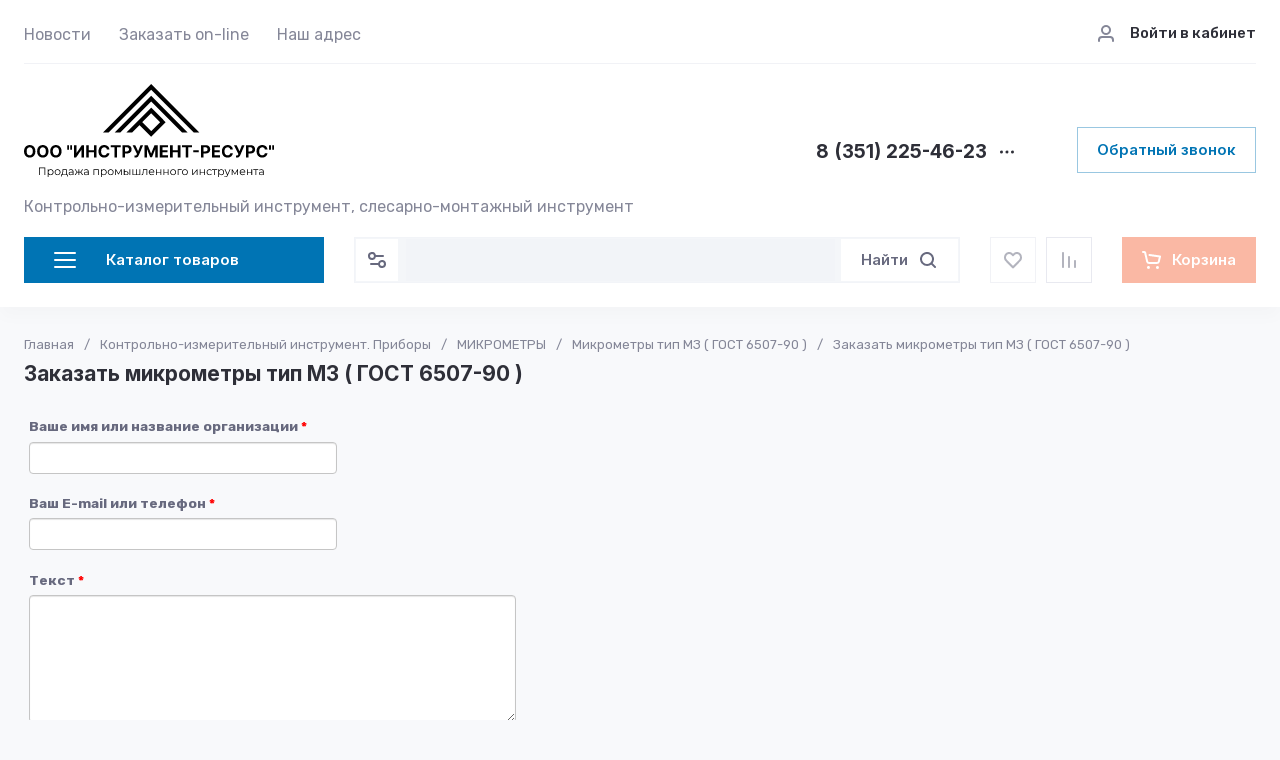

--- FILE ---
content_type: text/html; charset=utf-8
request_url: https://ins-resurs.ru/zakazat_mikrometry_tip_mz__gost_65
body_size: 65426
content:

<!doctype html>
<html lang="ru">

<head>
<meta charset="utf-8">
<meta name="robots" content="all">

<link rel="preload" href="/g/libs/jquery/2.2.4/jquery-2.2.4.min.js" as="script">
<title>Заказать микрометры тип МЗ ( ГОСТ 6507-90 )</title>
<meta name="description" content="Заказать микрометры тип МЗ ( ГОСТ 6507-90 )">
<meta name="keywords" content="Заказать микрометры тип МЗ ( ГОСТ 6507-90 )">
<meta name="SKYPE_TOOLBAR" content="SKYPE_TOOLBAR_PARSER_COMPATIBLE">
<meta name="viewport" content="width=device-width, initial-scale=1.0, maximum-scale=1.0, user-scalable=no">
<meta name="format-detection" content="telephone=no">
<meta http-equiv="x-rim-auto-match" content="none">




<!-- common js -->
<link rel="preload" href="/g/shop2v2/default/js/shop2v2-plugins.js" as="script">
<link rel="preload" href="/g/shop2v2/default/js/shop2.2.min.js" as="script">

    	<link rel="stylesheet" href="/g/css/styles_articles_tpl.css">

            <!-- 46b9544ffa2e5e73c3c971fe2ede35a5 -->
            <script src='/shared/s3/js/lang/ru.js'></script>
            <script src='/shared/s3/js/common.min.js'></script>
        <link rel='stylesheet' type='text/css' href='/shared/s3/css/calendar.css' /><link rel='stylesheet' type='text/css' href='/shared/highslide-4.1.13/highslide.min.css'/>
<script type='text/javascript' src='/shared/highslide-4.1.13/highslide.packed.js'></script>
<script type='text/javascript'>
hs.graphicsDir = '/shared/highslide-4.1.13/graphics/';
hs.outlineType = null;
hs.showCredits = false;
hs.lang={cssDirection:'ltr',loadingText:'Загрузка...',loadingTitle:'Кликните чтобы отменить',focusTitle:'Нажмите чтобы перенести вперёд',fullExpandTitle:'Увеличить',fullExpandText:'Полноэкранный',previousText:'Предыдущий',previousTitle:'Назад (стрелка влево)',nextText:'Далее',nextTitle:'Далее (стрелка вправо)',moveTitle:'Передвинуть',moveText:'Передвинуть',closeText:'Закрыть',closeTitle:'Закрыть (Esc)',resizeTitle:'Восстановить размер',playText:'Слайд-шоу',playTitle:'Слайд-шоу (пробел)',pauseText:'Пауза',pauseTitle:'Приостановить слайд-шоу (пробел)',number:'Изображение %1/%2',restoreTitle:'Нажмите чтобы посмотреть картинку, используйте мышь для перетаскивания. Используйте клавиши вперёд и назад'};</script>
<link rel="icon" href="/favicon.ico" type="image/x-icon">

<!--s3_require-->
<link rel="stylesheet" href="/g/basestyle/1.0.1/anketa/anketa.css" type="text/css"/>
<link rel="stylesheet" href="/g/basestyle/1.0.1/user/user.css" type="text/css"/>
<link rel="stylesheet" href="/g/basestyle/1.0.1/anketa/anketa.blue.css" type="text/css"/>
<script type="text/javascript" src="/g/basestyle/1.0.1/anketa/anketa.js" async></script>
<script type="text/javascript" src="/g/libs/jquery/2.2.4/jquery-2.2.4.min.js"></script>
<link rel="stylesheet" href="/g/basestyle/1.0.1/user/user.blue.css" type="text/css"/>
<script type="text/javascript" src="/g/basestyle/1.0.1/user/user.js" async></script>
<!--/s3_require-->

<!--s3_goal-->
<script src="/g/s3/goal/1.0.0/s3.goal.js"></script>
<script>new s3.Goal({map:{"335300":{"goal_id":"335300","object_id":"9768206","event":"submit","system":"metrika","label":"send_order_online","code":"anketa"},"335500":{"goal_id":"335500","object_id":"9789606","event":"submit","system":"metrika","label":"send_order_tovar","code":"anketa"},"336500":{"goal_id":"336500","object_id":"9768206","event":"submit","system":"analytics","label":"button_zakazat_main","code":"anketa"},"337500":{"goal_id":"337500","object_id":"9789606","event":"submit","system":"analytics","label":"button_zakaz_tovar","code":"anketa"},"337700":{"goal_id":"337700","object_id":"9787606","event":"submit","system":"analytics","label":"button_zakaz_tovar","code":"anketa"},"337900":{"goal_id":"337900","object_id":"9787606","event":"submit","system":"metrika","label":"send_order_tovar","code":"anketa"},"338100":{"goal_id":"338100","object_id":"9769206","event":"submit","system":"metrika","label":"send_order_tovar","code":"anketa"},"338300":{"goal_id":"338300","object_id":"9769206","event":"submit","system":"analytics","label":"button_zakaz_tovar","code":"anketa"},"338900":{"goal_id":"338900","object_id":"9771806","event":"submit","system":"metrika","label":"send_order_tovar","code":"anketa"},"339100":{"goal_id":"339100","object_id":"9771806","event":"submit","system":"analytics","label":"button_zakaz_tovar","code":"anketa"},"339700":{"goal_id":"339700","object_id":"9769006","event":"submit","system":"metrika","label":"send_order_tovar","code":"anketa"},"339900":{"goal_id":"339900","object_id":"9769006","event":"submit","system":"analytics","label":"button_zakaz_tovar","code":"anketa"},"341300":{"goal_id":"341300","object_id":"9780406","event":"submit","system":"metrika","label":"send_order_tovar","code":"anketa"},"341500":{"goal_id":"341500","object_id":"9780406","event":"submit","system":"analytics","label":"button_zakaz_tovar","code":"anketa"},"342900":{"goal_id":"342900","object_id":"9783406","event":"submit","system":"metrika","label":"send_order_tovar","code":"anketa"},"343100":{"goal_id":"343100","object_id":"9783406","event":"submit","system":"analytics","label":"button_zakaz_tovar","code":"anketa"},"346100":{"goal_id":"346100","object_id":"9768406","event":"submit","system":"metrika","label":"send_order_tovar","code":"anketa"},"346300":{"goal_id":"346300","object_id":"9768406","event":"submit","system":"analytics","label":"button_zakaz_tovar","code":"anketa"},"346500":{"goal_id":"346500","object_id":"9768606","event":"submit","system":"metrika","label":"send_order_tovar","code":"anketa"},"346700":{"goal_id":"346700","object_id":"9768606","event":"submit","system":"analytics","label":"button_zakaz_tovar","code":"anketa"},"346900":{"goal_id":"346900","object_id":"9768806","event":"submit","system":"analytics","label":"button_zakaz_tovar","code":"anketa"},"347100":{"goal_id":"347100","object_id":"9768806","event":"submit","system":"metrika","label":"send_order_tovar","code":"anketa"},"347300":{"goal_id":"347300","object_id":"9769406","event":"submit","system":"metrika","label":"send_order_tovar","code":"anketa"},"347500":{"goal_id":"347500","object_id":"9769406","event":"submit","system":"analytics","label":"button_zakaz_tovar","code":"anketa"},"347700":{"goal_id":"347700","object_id":"9769606","event":"submit","system":"metrika","label":"send_order_tovar","code":"anketa"},"347900":{"goal_id":"347900","object_id":"9769606","event":"submit","system":"analytics","label":"button_zakaz_tovar","code":"anketa"},"348100":{"goal_id":"348100","object_id":"9769806","event":"submit","system":"analytics","label":"button_zakaz_tovar","code":"anketa"},"348300":{"goal_id":"348300","object_id":"9769806","event":"submit","system":"metrika","label":"send_order_tovar","code":"anketa"},"348500":{"goal_id":"348500","object_id":"9770006","event":"submit","system":"metrika","label":"send_order_tovar","code":"anketa"},"348700":{"goal_id":"348700","object_id":"9770006","event":"submit","system":"analytics","label":"button_zakaz_tovar","code":"anketa"},"349300":{"goal_id":"349300","object_id":"9770406","event":"submit","system":"metrika","label":"send_order_tovar","code":"anketa"},"349500":{"goal_id":"349500","object_id":"9770406","event":"submit","system":"analytics","label":"button_zakaz_tovar","code":"anketa"},"349700":{"goal_id":"349700","object_id":"9770606","event":"submit","system":"analytics","label":"button_zakaz_tovar","code":"anketa"},"349900":{"goal_id":"349900","object_id":"9770606","event":"submit","system":"metrika","label":"send_order_tovar","code":"anketa"},"350100":{"goal_id":"350100","object_id":"9770806","event":"submit","system":"metrika","label":"send_order_tovar","code":"anketa"},"350300":{"goal_id":"350300","object_id":"9770806","event":"submit","system":"analytics","label":"button_zakaz_tovar","code":"anketa"},"350500":{"goal_id":"350500","object_id":"9771006","event":"submit","system":"metrika","label":"send_order_tovar","code":"anketa"},"350700":{"goal_id":"350700","object_id":"9771006","event":"submit","system":"analytics","label":"button_zakaz_tovar","code":"anketa"},"350900":{"goal_id":"350900","object_id":"9771206","event":"submit","system":"metrika","label":"send_order_tovar","code":"anketa"},"351100":{"goal_id":"351100","object_id":"9771206","event":"submit","system":"analytics","label":"button_zakaz_tovar","code":"anketa"},"351300":{"goal_id":"351300","object_id":"9771406","event":"submit","system":"metrika","label":"send_order_tovar","code":"anketa"},"351500":{"goal_id":"351500","object_id":"9771406","event":"submit","system":"analytics","label":"button_zakaz_tovar","code":"anketa"},"351700":{"goal_id":"351700","object_id":"9771606","event":"submit","system":"metrika","label":"send_order_tovar","code":"anketa"},"351900":{"goal_id":"351900","object_id":"9771606","event":"submit","system":"analytics","label":"button_zakaz_tovar","code":"anketa"},"353700":{"goal_id":"353700","object_id":"9773006","event":"submit","system":"metrika","label":"send_order_tovar","code":"anketa"},"353900":{"goal_id":"353900","object_id":"9773006","event":"submit","system":"analytics","label":"button_zakaz_tovar","code":"anketa"},"355700":{"goal_id":"355700","object_id":"9774206","event":"submit","system":"metrika","label":"send_order_tovar","code":"anketa"},"355900":{"goal_id":"355900","object_id":"9774206","event":"submit","system":"analytics","label":"button_zakaz_tovar","code":"anketa"},"359300":{"goal_id":"359300","object_id":"9776206","event":"submit","system":"metrika","label":"send_order_tovar","code":"anketa"},"359500":{"goal_id":"359500","object_id":"9776206","event":"submit","system":"analytics","label":"button_zakaz_tovar","code":"anketa"},"359700":{"goal_id":"359700","object_id":"9789206","event":"submit","system":"metrika","label":"send_order_tovar","code":"anketa"},"359900":{"goal_id":"359900","object_id":"9789206","event":"submit","system":"analytics","label":"button_zakaz_tovar","code":"anketa"},"360100":{"goal_id":"360100","object_id":"9782206","event":"submit","system":"metrika","label":"send_order_tovar","code":"anketa"},"360300":{"goal_id":"360300","object_id":"9782206","event":"submit","system":"analytics","label":"button_zakaz_tovar","code":"anketa"},"360500":{"goal_id":"360500","object_id":"9782406","event":"submit","system":"metrika","label":"send_order_tovar","code":"anketa"},"360700":{"goal_id":"360700","object_id":"9782406","event":"submit","system":"analytics","label":"button_zakaz_tovar","code":"anketa"},"360900":{"goal_id":"360900","object_id":"9788806","event":"submit","system":"metrika","label":"send_order_tovar","code":"anketa"},"361100":{"goal_id":"361100","object_id":"9788806","event":"submit","system":"analytics","label":"button_zakaz_tovar","code":"anketa"},"363300":{"goal_id":"363300","object_id":"9772006","event":"submit","system":"metrika","label":"send_order_tovar","code":"anketa"},"363500":{"goal_id":"363500","object_id":"9772006","event":"submit","system":"analytics","label":"button_zakaz_tovar","code":"anketa"},"363700":{"goal_id":"363700","object_id":"9772206","event":"submit","system":"metrika","label":"send_order_tovar","code":"anketa"},"363900":{"goal_id":"363900","object_id":"9772206","event":"submit","system":"analytics","label":"button_zakaz_tovar","code":"anketa"},"364100":{"goal_id":"364100","object_id":"9772406","event":"submit","system":"metrika","label":"send_order_tovar","code":"anketa"},"364300":{"goal_id":"364300","object_id":"9772406","event":"submit","system":"analytics","label":"button_zakaz_tovar","code":"anketa"},"364500":{"goal_id":"364500","object_id":"9772606","event":"submit","system":"metrika","label":"send_order_tovar","code":"anketa"},"364700":{"goal_id":"364700","object_id":"9772606","event":"submit","system":"analytics","label":"button_zakaz_tovar","code":"anketa"},"367300":{"goal_id":"367300","object_id":"9783606","event":"submit","system":"metrika","label":"send_order_tovar","code":"anketa"},"367500":{"goal_id":"367500","object_id":"9783606","event":"submit","system":"analytics","label":"button_zakaz_tovar","code":"anketa"},"367700":{"goal_id":"367700","object_id":"9781606","event":"submit","system":"metrika","label":"send_order_tovar","code":"anketa"},"367900":{"goal_id":"367900","object_id":"9781606","event":"submit","system":"analytics","label":"button_zakaz_tovar","code":"anketa"},"368100":{"goal_id":"368100","object_id":"9781806","event":"submit","system":"metrika","label":"send_order_tovar","code":"anketa"},"368300":{"goal_id":"368300","object_id":"9781806","event":"submit","system":"analytics","label":"button_zakaz_tovar","code":"anketa"},"368500":{"goal_id":"368500","object_id":"9782006","event":"submit","system":"metrika","label":"send_order_tovar","code":"anketa"},"368700":{"goal_id":"368700","object_id":"9782006","event":"submit","system":"analytics","label":"button_zakaz_tovar","code":"anketa"},"369300":{"goal_id":"369300","object_id":"9773806","event":"submit","system":"metrika","label":"send_order_tovar","code":"anketa"},"369500":{"goal_id":"369500","object_id":"9773806","event":"submit","system":"analytics","label":"button_zakaz_tovar","code":"anketa"},"369700":{"goal_id":"369700","object_id":"9774006","event":"submit","system":"metrika","label":"send_order_tovar","code":"anketa"},"369900":{"goal_id":"369900","object_id":"9774006","event":"submit","system":"analytics","label":"button_zakaz_tovar","code":"anketa"},"370100":{"goal_id":"370100","object_id":"9774406","event":"submit","system":"metrika","label":"send_order_tovar","code":"anketa"},"370300":{"goal_id":"370300","object_id":"9774406","event":"submit","system":"analytics","label":"button_zakaz_tovar","code":"anketa"},"370500":{"goal_id":"370500","object_id":"9784806","event":"submit","system":"metrika","label":"send_order_tovar","code":"anketa"},"370700":{"goal_id":"370700","object_id":"9784806","event":"submit","system":"analytics","label":"button_zakaz_tovar","code":"anketa"},"370900":{"goal_id":"370900","object_id":"9785006","event":"submit","system":"metrika","label":"send_order_tovar","code":"anketa"},"371100":{"goal_id":"371100","object_id":"9785006","event":"submit","system":"analytics","label":"button_zakaz_tovar","code":"anketa"},"371300":{"goal_id":"371300","object_id":"9776806","event":"submit","system":"metrika","label":"send_order_tovar","code":"anketa"},"371500":{"goal_id":"371500","object_id":"9776806","event":"submit","system":"analytics","label":"button_zakaz_tovar","code":"anketa"},"373700":{"goal_id":"373700","object_id":"9775006","event":"submit","system":"metrika","label":"send_order_tovar","code":"anketa"},"373900":{"goal_id":"373900","object_id":"9775006","event":"submit","system":"analytics","label":"button_zakaz_tovar","code":"anketa"},"374100":{"goal_id":"374100","object_id":"9775406","event":"submit","system":"metrika","label":"send_order_tovar","code":"anketa"},"374300":{"goal_id":"374300","object_id":"9775406","event":"submit","system":"analytics","label":"button_zakaz_tovar","code":"anketa"},"374500":{"goal_id":"374500","object_id":"9775606","event":"submit","system":"metrika","label":"send_order_tovar","code":"anketa"},"374700":{"goal_id":"374700","object_id":"9775606","event":"submit","system":"analytics","label":"button_zakaz_tovar","code":"anketa"},"374900":{"goal_id":"374900","object_id":"9775806","event":"submit","system":"metrika","label":"send_order_tovar","code":"anketa"},"375100":{"goal_id":"375100","object_id":"9775806","event":"submit","system":"analytics","label":"button_zakaz_tovar","code":"anketa"},"375300":{"goal_id":"375300","object_id":"9776006","event":"submit","system":"metrika","label":"send_order_tovar","code":"anketa"},"375500":{"goal_id":"375500","object_id":"9776006","event":"submit","system":"analytics","label":"button_zakaz_tovar","code":"anketa"},"375700":{"goal_id":"375700","object_id":"9776606","event":"submit","system":"metrika","label":"send_order_tovar","code":"anketa"},"376100":{"goal_id":"376100","object_id":"9776606","event":"submit","system":"analytics","label":"button_zakaz_tovar","code":"anketa"},"376300":{"goal_id":"376300","object_id":"9789406","event":"submit","system":"metrika","label":"send_order_tovar","code":"anketa"},"376500":{"goal_id":"376500","object_id":"9789406","event":"submit","system":"analytics","label":"button_zakaz_tovar","code":"anketa"}}, goals: [], ecommerce:[]});</script>
<!--/s3_goal-->
<!-- common js -->

<!-- shop init -->




	
	<script type="text/javascript" src="/g/shop2v2/default/js/shop2v2-plugins.js"></script>

	<script type="text/javascript" src="/g/shop2v2/default/js/shop2.2.min.js"></script>


	<script src="/g/templates/shop2/2.130.2/default-3/js/paginationscroll.js"></script>

<script type="text/javascript">shop2.init({"productRefs": null,"apiHash": {"getSearchMatches":"0836efb08828695ad30bc93d7e361a30","getFolderCustomFields":"aeeaa3edbf986475bedfadde08d2365e","getProductListItem":"4cfd995e909704de99d5783df5364124","cartAddItem":"b902a1fad92fe5df7a75a5fe6ae5a402","cartRemoveItem":"f1fe2f1d5c86ca79422b4602634f9f00","cartUpdate":"27ae9dff426852b9ca11326ab97d59ab","cartRemoveCoupon":"e4de57910d7de5f4cc67d13b22eeea08","cartAddCoupon":"5f08c26db609a12fc03b076df6715837","deliveryCalc":"560bec042ad8ecf7e7d8c86944b5ed14","printOrder":"e759108906610d3731f72bf8722e788d","cancelOrder":"2040cc906d15ccaa1d953e1bab33ed5a","cancelOrderNotify":"5690616b1bea4e0097ced789156c427f","repeatOrder":"0bce9a035769ddfc17fa0606bd54a016","paymentMethods":"e4aeeb757d477fab99ca83b75ddca442","compare":"a7e2f29faeff982b0167f35d4819e05a","getPromoProducts":"395a38defdcafdcb326cd7cd3366b4ad"},"hash": null,"verId": 170550,"mode": "","step": "","uri": "/magazin","IMAGES_DIR": "/d/","my": {"gr_orders_shop2_btn":true,"show_product_unit":false,"gr_promo_actions":true,"gr_show_price_in_pricelist":true,"gr_selected_theme":2,"gr_schema_org":true,"gr_thumbs_height":"600","gr_thumbs_width":"600","gr_info_form":true,"gr_cart_question":true,"gr_compare_icons":true,"gr_favorite":true,"gr_collections_lazy":true,"gr_main_blocks_lazy":true,"gr_product_share_lazy":true,"gr_main_blocks_ajax":false,"gr_popup_compare":true,"gr_responsive_tabs_2":true,"gr_select_wrapper":true,"new_alias":"\u041d\u043e\u0432\u0438\u043d\u043a\u0430","special_alias":"\u0410\u043a\u0446\u0438\u044f","buy_alias":"\u0412 \u043a\u043e\u0440\u0437\u0438\u043d\u0443","buy_mod":true,"buy_kind":true,"on_shop2_btn":true,"show_sections":true,"lazy_load_subpages":true,"gr_amount_flag":true,"gr_collections_one_click":true,"gr_collections_columns_class":true,"gr_collections_params":false,"gr_collections_compare":true,"gr_collections_amount":true,"gr_collections_vendor":true,"gr_product_list_titles":true,"gr_product_list_title":true,"gr_product_list_price":true,"gr_product_list_amount":true,"gr_images_size":true,"gr_images_view":true,"gr_images_lazy_load":true,"gr_sliders_autoplay":true,"gr_one_click_btn":"\u041a\u0443\u043f\u0438\u0442\u044c \u0432 1 \u043a\u043b\u0438\u043a","gr_amount_min_top":true,"gr_options_more_btn":"\u041f\u0430\u0440\u0430\u043c\u0435\u0442\u0440\u044b","gr_product_print":true,"gr_product_options_more_btn":"\u0412\u0441\u0435 \u043f\u0430\u0440\u0430\u043c\u0435\u0442\u0440\u044b","gr_product_nav_prev":"\u041f\u0440\u0435\u0434\u044b\u0434\u0443\u0449\u0438\u0439","gr_product_nav_next":"\u0421\u043b\u0435\u0434\u0443\u044e\u0449\u0438\u0439","gr_product_quick_view":true,"gr_product_columns_class":true,"gr_product_item_wrap":true,"gr_product_list_main":true,"gr_thumbs_vendor":true,"gr_thumbs_one_click":true,"gr_cart_info_in_total":true,"gr_cart_preview_icons":true,"gr_cart_titles":true,"gr_cart_show_discount_sum":true,"gr_cart_show_discounts_applied":true,"gr_cart_auth_remodal":true,"gr_cart_coupon_remodal":false,"gr_cart_coupon_placeholder":"\u041f\u0440\u043e\u043c\u043e\u043a\u043e\u0434","gr_coupon_popup_btn":"\u041f\u0440\u0438\u043c\u0435\u043d\u0438\u0442\u044c \u043a\u0443\u043f\u043e\u043d","gr_cart_options_more_btn":"\u041f\u0430\u0440\u0430\u043c\u0435\u0442\u0440\u044b","gr_cart_registration_title":"\u041a\u0443\u043f\u0438\u0442\u044c \u0431\u0435\u0437 \u0440\u0435\u0433\u0438\u0441\u0442\u0440\u0430\u0446\u0438\u0438","gr_filter_remodal_btn":"\u0424\u0438\u043b\u044c\u0442\u0440","gr_filter_max_count":5,"gr_filter_remodal":true,"gr_filter_unwrap_sorting":false,"gr_filter_go_result":true,"gr_filter_color_btn":true,"gr_filter_placeholders":true,"gr_filter_range_slider":false,"gr_login_form_placeholder":true,"gr_search_placeholder":"\u041d\u0430\u0439\u0442\u0438 \u0442\u043e\u0432\u0430\u0440","gr_search_form_title":"\u041f\u043e\u0434\u0431\u043e\u0440 \u043f\u043e \u043f\u0430\u0440\u0430\u043c\u0435\u0442\u0440\u0430\u043c","gr_search_form_range_slider":false,"gr_sorting_title":"\u0421\u043e\u0440\u0442\u0438\u0440\u043e\u0432\u0430\u0442\u044c","gr_sorting_default":"\u041f\u043e \u0443\u043c\u043e\u043b\u0447\u0430\u043d\u0438\u044e","gr_sorting_item_default":"\u041f\u043e \u0443\u043c\u043e\u043b\u0447\u0430\u043d\u0438\u044e","gr_sorting_by_price_desc":"\u0426\u0435\u043d\u0430 - \u0443\u0431\u044b\u0432\u0430\u043d\u0438\u0435","gr_sorting_by_price_asc":"\u0426\u0435\u043d\u0430 - \u0432\u043e\u0437\u0440\u0430\u0441\u0442\u0430\u043d\u0438\u0435","gr_sorting_by_name_desc":"\u041d\u0430\u0437\u0432\u0430\u043d\u0438\u0435 - \u042f-\u0410","gr_sorting_by_name_asc":"\u041d\u0430\u0437\u0432\u0430\u043d\u0438\u0435 - \u0410-\u042f","gr_product_h1_in_block":true,"gr_main_blocks_more_btn":false,"gr_option_text_popup":false,"gr_quick_card_title_position":true,"gr_quick_btn_more_position":true,"gr_quick_card_container":true,"gr_login_btn_text":"\u0412\u043e\u0439\u0442\u0438 \u0432 \u043a\u0430\u0431\u0438\u043d\u0435\u0442","gr_product_quick_more":"\u041f\u043e\u0434\u0440\u043e\u0431\u043d\u0435\u0435","gr_cart_preview_text":true,"gr_main_blocks_custom_arrows":true,"gr_filter_reset_text":"\u0421\u0431\u0440\u043e\u0441\u0438\u0442\u044c","gr_sliders_counter":true},"shop2_cart_order_payments": 1,"cf_margin_price_enabled": 0,"buy_one_click_api_url": "/-/x-api/v1/public/?method=form/postform&param[form_id]=63137909&param[tpl]=global:shop2.form.minimal.tpl&param[hide_title]=0&param[placeholdered_fields]=0","maps_yandex_key":"","maps_google_key":""});shop2.facets.enabled = true;</script><!-- shop init -->

	
		<style>
		
			.timer-block{z-index:10;border-bottom:1px solid var(--on_gr_bg_border_4)}.timer-block.timer_inverse{border:none}.timer-block.timer_inverse .timer-block__date .gr-timer-delim{opacity:.5}.timer-block.no-timer .timer-block__left{margin:0}.timer-block.no-timer .timer-block__text{margin-right:0}.timer-block.no-timer .timer-block__right{width:100%;justify-content:space-between}.timer-block__inner{position:relative;min-height:80px;padding:0 50px}.timer-block__body{margin:0 auto;max-width:950px;display:flex;justify-content:center;padding:15px 0}.timer-block__close{position:absolute;right:15px;top:50%;transform:translateY(-50%)}.timer-block__close svg{width:20px;height:20px;display:block}.timer-block__close svg.gr_big_icon,.timer-block__close svg.gr_small_icon{display:none}.timer-block__left{margin-right:40px;flex:0 1 auto;display:flex;flex-direction:column}.timer-block__right{display:flex;align-items:center;justify-content:center;flex:0 1 auto}.timer-block__date{margin:auto 0;display:flex;align-items:center}.timer-block__date .gr-timer-elem .gr-timer-number{display:block;text-align:center;font-size:20px;line-height:50px;width:50px;height:50px;font-family:var(--font2);font-weight:var(--font2_400)}.timer-block__date .gr-timer-elem em{display:none}.timer-block__date .gr-timer-delim{margin:0 4px;font-size:0;width:2px;height:12px;opacity:.2}.timer-block__date .gr-timer-delim svg{width:2px;height:12px}.timer-block__date .gr-timer-delim svg.gr_small_icon{display:none}.timer-block__text{margin-right:auto}.timer-block__text + .timer-block__btn{margin-left:40px}.timer-block__title{font-size:17px;line-height:1.1;font-family:var(--font2);font-weight:var(--font2_600)}.timer-block__title + .timer-block__desc{padding-top:6px}.timer-block__desc{font-size:14px;line-height:1.2}.timer-block__btn{margin-left:auto;max-width:200px}.timer-block__btn a{min-width:auto;max-width:200px}
			
		</style>
	


	<style>
	
		.gr_lazy_load_block > * {display: none !important;}
		.gr_hide_onload * {transition: none !important;}
		.hideOverflow{white-space:nowrap;overflow:hidden}
		.site-slider__items:not(.tns-slider) {display: flex;overflow: hidden;white-space: nowrap;}
		.site-slider__items:not(.tns-slider) .site-slider__item{min-width: 100%;max-width: 100%;}
		
		html{font-family:sans-serif;-ms-text-size-adjust:100%;-webkit-text-size-adjust:100%;overflow-y:scroll}body{margin:0}header{display:block}img{border:0}svg:not(:root){overflow:hidden}button,input{font:inherit;margin:0}button{overflow:visible;text-transform:none;-webkit-appearance:button;cursor:pointer}input{line-height:normal}.hide{display:none}.menu-default,.menu-default ul,.menu-default li{padding:0;margin:0;list-style:none}img{max-width:100%}img{height:auto}*{box-sizing:border-box;-webkit-locale:auto}.login-prew-wrap .login-prew-enter,.panel-pwa__btn a,.timer-block__btn a,.gr-cart-preview #shop2-cart-preview a,.gr-btn-3,.site-folders__btn-link,.login-prew-wrap .login-prew-reg,.panel-pwa__close,.timer-block__close,.tns-controls button,.tns-nav button,.folders-btn,.search-wrapper .search-block__btn{position:relative;z-index:1;display:inline-flex;align-items:center;justify-content:center;height:auto;min-height:auto;padding:0;border:none;cursor:pointer;text-align:center;-moz-appearance:none;-webkit-appearance:none;background-clip:border-box;transition:all .18s linear}.login-prew-wrap .login-prew-enter:before,.panel-pwa__btn a:before,.timer-block__btn a:before,.gr-cart-preview #shop2-cart-preview a:before,.gr-btn-3:before,.site-folders__btn-link:before,.login-prew-wrap .login-prew-reg:before,.panel-pwa__close:before,.timer-block__close:before,.tns-controls button:before,.tns-nav button:before,.folders-btn:before,.search-wrapper .search-block__btn:before{position:absolute;content:'';top:0;left:0;right:0;bottom:0;z-index:-1;transition:all .18s linear;opacity:0;visibility:hidden}.login-prew-wrap .login-prew-enter,.panel-pwa__btn a,.timer-block__btn a,.gr-cart-preview #shop2-cart-preview a,.gr-btn-3,.site-folders__btn-link,.login-prew-wrap .login-prew-reg{font-size:15px;line-height:1.067;padding:15px 20px}.panel-pwa__close,.timer-block__close,.gr-icon-btn-4,.tns-controls button{width:46px;height:46px;min-height:46px}.panel-pwa__close,.timer-block__close{width:36px;height:36px;min-height:36px}.gr-cart-preview #shop2-cart-preview a span{position:relative;vertical-align:top;display:inline-block;padding-left:30px}.gr-cart-preview #shop2-cart-preview a span svg{position:absolute;top:50%;left:0;width:20px;height:20px;transform:translateY(-50%) rotate(0.001deg);transition:all .18s linear}.search-wrapper .search-block__btn span{position:relative;vertical-align:top;display:inline-block;padding-right:30px}.search-wrapper .search-block__btn span svg{position:absolute;top:50%;right:0;width:20px;height:20px;transform:translateY(-50%) rotate(0.001deg);transition:all .18s linear}.login-prew-wrap .login-prew-enter,.panel-pwa__btn a,.timer-block__btn a{font-weight:var(--font2_600);font-family:var(--font2);border:none}.gr-cart-preview #shop2-cart-preview a{font-weight:var(--font2_600);font-family:var(--font2);border:none}.timer-block.timer_inverse .timer-block__btn a{border:none}.gr-btn-3,.site-folders__btn-link,.login-prew-wrap .login-prew-reg{font-weight:var(--font2_600);font-family:var(--font2);border:none}.gr-icon-btn-2-style,.tns-controls button{transition:all .18s linear;border:none}.gr-icon-btn-2-style:before,.tns-controls button:before{display:none}.gr-icon-btn-2-style svg,.tns-controls button svg{transition:all .18s linear}.panel-pwa__close,.timer-block__close{font-size:0;padding:0;opacity:1;visibility:visible;transition:all .18s linear;border:none}.panel-pwa__close svg,.timer-block__close svg{width:30px;height:30px;transition:all .18s linear}.gr-icon-btn-4{font-size:0;padding:0;opacity:1;visibility:visible;transition:all .18s linear;border:none}.gr-icon-btn-4 svg{width:30px;height:30px;transition:all .18s linear}.tns-nav{margin:24px 0 0;font-size:0;text-align:center}.tns-nav button{margin:0 3px;min-height:6px;height:6px;width:6px;font-size:0;padding:0;opacity:1;visibility:visible;border:none}html,body{height:100%;min-width:320px;-ms-text-size-adjust:100%;-webkit-text-size-adjust:100%}html{font-size:16px}body{position:relative;min-width:320px;text-align:left;font-family:var(--font1);font-weight:var(--font1_400);line-height:1.35}.site-info__name,.site-folders__title{font-family:var(--font2);font-weight:var(--font2_700);font-style:normal;line-height:1.1;font-size:21px;margin:0 0 20px}.header-contacts__number,.stock-block__title span,.articles-block__title span,.site-slider__item-title,.stock-block__item-name a,.site-folders__item-name{font-family:var(--font2);font-weight:var(--font2_700);font-style:normal;line-height:1.1}.header-contacts__number{font-size:19px}.stock-block__title span,.articles-block__title span,.site-slider__item-title{font-size:17px}.stock-block__item-name a,.site-folders__item-name{font-size:15px}.folders-btn,.search-wrapper .search-block__btn,.header-contacts__recall-mobile-btn{font-family:var(--font2);font-weight:var(--font2_600);font-style:normal;line-height:1.1}.folders-btn,.search-wrapper .search-block__btn{font-size:15px}.header-contacts__recall-mobile-btn{font-size:13px}.gr-site-more__btn{font-style:normal;line-height:1.15;font-size:14px}.tns-lazy-img{opacity:1}.tns-slider{margin-left:auto;margin-right:auto}.gr-svg-icon{width:30px;height:30px}.gr-svg-icon.gr_small_icon,.gr-svg-icon.gr_big_icon{display:none}.gr-svg-icon.gr_small_icon{width:20px;height:20px}.gr-svg-icon.gr_big_icon{width:40px;height:40px}.gr_lazy_load_block > *{display:none!important}.block_padding{padding:0 30px}.block_width{margin:0 auto;max-width:1420px}.dynamic_width .block_width{max-width:1630px}.pointer_events_none{pointer-events:none}.gr-site-more{position:relative;display:flex;justify-content:flex-end;margin-top:28px}.gr-site-more:before{content:'';position:absolute;top:50%;left:0;right:0;height:1px}.gr-site-more__btn{border:0;display:flex;align-items:center;position:relative;z-index:2;padding-left:20px;cursor:pointer;margin-left:auto;font-size:15px;font-family:var(--font2);font-weight:var(--font2_600);text-transform:lowercase}.gr-site-more__btn i{display:inline-flex;align-items:center;justify-content:center;font-size:0;margin-left:8px}.gr-site-more__btn svg{display:none}.gr-site-more__btn svg.gr_small_icon{display:block}.site__wrapper{min-height:100%;margin:auto;display:flex;flex-direction:column;position:relative}.site-container{flex:1 0 auto;position:relative}.site-container__body{display:flex}.site-container__left{width:320px;margin-right:40px}.site-container__right{width:calc(100% - 320px - 40px)}.site-header{margin-bottom:30px;position:relative;z-index:10}.header-top{position:relative;z-index:40}.header-top__inner{display:flex;align-items:center;width:100%;border-bottom:1px solid var(--on_gr_bg_border_3)}.header-top__left{width:calc(100% - 250px)}.header-top__right{width:250px;padding-left:20px;margin-left:auto}.header-middle__inner{display:flex;align-items:center;justify-content:space-between;width:100%;padding:20px 0 0}.header-middle__right{flex-shrink:0}.header-bottom{padding-bottom:4px;min-height:90px}.header-bottom__inner{display:flex;align-items:center;justify-content:space-between;width:100%;padding:20px 0;position:relative}.header-bottom__left{width:320px;margin-right:40px}.header-bottom__right{display:flex;align-items:center;width:100%;max-width:calc(100% - 320px - 40px);justify-content:space-between;margin-left:auto}.header-menu__items{width:100%}.header-menu__items li{position:relative}.header-menu__items .menu-back,.header-menu__items .parent_level{display:none}.header-menu__items > li{display:inline-block}.header-menu__items > li:last-child > a{margin-right:0}.header-menu__items > li.has > a i{margin-left:2px}.header-menu__items > li.has > a svg{display:none}.header-menu__items > li.has > a svg.gr_small_icon{display:block}.header-menu__items > li > a{padding:24px 0 18px;margin-right:24px;display:inline-flex;align-items:center;transition:all .18s linear}.header-menu__items > li ul{display:none}.header-menu__items > li > ul{position:absolute;top:100%;left:-26px;width:280px;z-index:2}.header-menu__items > li > ul li{display:block;vertical-align:top}.header-menu__items > li > ul li:last-child > a{border-bottom:0}.header-menu__items > li > ul a{display:inline-flex;align-items:center;justify-content:space-between;width:100%;padding:14px 26px;transition:all .18s linear;border-bottom:1px solid var(--on_gr_bg_border_3);margin-top:-1px}.header-login{display:flex;justify-content:flex-end;padding-top:2px}.header-login .login-form-btn{display:flex;align-items:center;cursor:pointer;transition:all .18s linear;font-size:15px;font-weight:var(--font1_500)}.header-login i{display:inline-flex;align-items:center;justify-content:center;width:20px;height:20px;margin-right:14px}.header-login svg{display:none;transition:all .18s linear;position:static;margin:0}.header-login svg.gr_small_icon{display:block}.site-info{display:flex;align-items:center}.site-info__logo{margin-right:18px;font-size:0;flex-shrink:0}.site-info__logo span{display:inline-flex}.site-info__name{margin:0}.site-info__desc{margin-top:1px}.header-contacts{display:flex;align-items:center}.header-contacts__item{display:flex;flex-direction:column}.header-contacts__container{display:flex;align-items:center;margin-top:3px}.header-contacts__container-social{display:flex;flex-wrap:wrap;margin:0 10px 0 0}.header-contacts__container-numbers{line-height:1}.header-contacts__container-more{display:inline-flex;cursor:pointer;width:20px;height:20px;margin-left:10px}.header-contacts__container-more svg{display:none}.header-contacts__container-more svg.gr_small_icon{display:block}.header-contacts__container-more.mobile-contacts-btn{display:none}.header-contacts___link{display:inline-flex;font-size:0;margin:2.5px}.header-contacts__number{display:inline-flex}.header-contacts__recall{margin-left:60px}.header-contacts__recall-mobile{margin:2px 0 0;display:none}.header-contacts__recall-mobile-btn{border:0;padding:0}.folders-btn{padding:8px 26px;width:100%;display:flex;justify-content:flex-start}.folders-btn i{display:inline-flex;margin-right:26px}.folders-btn svg{display:block}.folders-btn svg.gr_small_icon{display:none}.search-wrapper{width:100%;flex:1 1 70%}.search-wrapper .search-content{width:100%;position:relative;z-index:35}.search-wrapper .search-body{position:relative;width:100%;border:1px solid var(--on_gr_bg_bg)}.search-wrapper .search-block{display:flex;align-items:center;padding:1px 1px 1px 51px}.search-wrapper .search-block__input{border:none;font-size:15px;line-height:20px;padding:10px 20px;min-height:42px;width:100%;height:auto;-webkit-appearance:none;-moz-appearance:none;transition:all .18s linear}.search-wrapper .search-block__btn{padding:13px 20px;line-height:1.067;margin-left:6px;width:auto}.search-wrapper .search-block__btn svg{display:none}.search-wrapper .search-block__btn svg.gr_small_icon{display:block}.search-wrapper .search-advanced-btn{position:absolute;top:1px;left:1px;bottom:1px;display:inline-flex;align-items:center;justify-content:center;cursor:pointer;width:42px;height:42px;min-height:42px}.search-wrapper .search-advanced-btn svg{display:none}.search-wrapper .search-advanced-btn svg.gr_small_icon{display:block}.header-btns{margin-left:40px;display:flex;align-items:center}.header-btns__item{display:inline-flex}.header-btns__item-btn svg{display:none}.header-btns__item-btn svg.gr_small_icon{display:block}.header-btns__item-btn a{position:relative;display:inline-flex;align-items:center;justify-content:center;width:100%;height:100%}.favorite-btn .favorite-block.is-null .favorite-count{display:none}.compare-btn .gr-compare-btn-amount{display:none}.header-cart{margin-left:40px}.folders-popup{padding:60px 60px 10px;position:absolute;top:100%;left:0;right:0;overflow-y:auto;height:60vh;display:none}.folders-popup__items{column-count:4;column-gap:100px}.folders-popup__items .folders-back,.folders-popup__items .folders-parent{display:none}.folders-popup__items > li{position:relative;display:inline-block;width:100%;-webkit-column-break-inside:avoid;break-inside:avoid;margin-bottom:50px}.folders-popup__items > li > a{display:inline-flex;align-items:center;transition:all .18s linear;margin-bottom:15px}.folders-popup__items > li .folder-icon{display:inline-flex;width:30px;height:30px;margin-right:24px}.folders-popup__items > li .folder-icon svg{width:100%;height:100%}.folders-popup__items > li .folder-name{display:flex;flex:1}.folders-popup__items > li .folder-arrow{display:none}.folders-popup__items > li li{position:relative}.folders-popup__items > li > ul{border-top:1px solid var(--on_gr_bg_border_3);padding-top:15px}.folders-popup__items > li ul{list-style:none}.folders-popup__items > li ul a{display:inline-flex;align-items:center;transition:all .18s linear;margin-bottom:15px}.gr-compare-btn:not(.active){pointer-events:none}.favorite-block.is-null{pointer-events:none}.gr-compare-btn,.favorite-block{display:inline-block;margin-right:10px}.favorite-block .favorite-count,.gr-compare-btn .gr-compare-btn-amount{position:absolute;top:4px;right:4px;min-width:17px;height:17px;font-size:10px;line-height:17px;padding:1px 4px 0;text-align:center}.stock-block__heading,.articles-block__heading{padding:22px 26px 21px;display:flex}.stock-block__title,.articles-block__title{flex:1}.stock-block__btn,.articles-block__btn{margin-left:10px}.stock-block__btn a,.articles-block__btn a{text-transform:lowercase;transition:all .18s linear}.folder-menu{margin-bottom:30px;display:flex;flex-direction:column}.folder-menu.has-hidden .folder-menu__items > li:last-child > a{border-bottom:1px solid var(--on_gr_bg_border_3);border-bottom-left-radius:0;border-bottom-right-radius:0}.folder-menu__items .folders-parent,.folder-menu__items .folders-back{display:none}.folder-menu__items > li{position:relative}.folder-menu__items > li:nth-child(n+9){display:none}.folder-menu__items > li:first-child > a{border-top-left-radius:var(--gr_wrap_radius);border-top-right-radius:var(--gr_wrap_radius)}.folder-menu__items > li:last-child > a{border-bottom:0;border-bottom-left-radius:var(--gr_wrap_radius);border-bottom-right-radius:var(--gr_wrap_radius)}.folder-menu__items > li > a{padding:19px 26px;display:flex;align-items:center;border-bottom:1px solid var(--on_gr_bg_border_3);transition:all .18s linear}.folder-menu__items > li .folder-icon{display:inline-flex;width:30px;height:30px;margin-right:16px;flex-shrink:0}.folder-menu__items > li .folder-icon svg{width:100%;height:100%}.folder-menu__items > li .folder-name{display:flex;flex:1;overflow-wrap:anywhere;word-break:break-word}.folder-menu__items > li .folder-arrow{display:none;width:20px;height:20px;margin-left:10px;flex-shrink:0}.folder-menu__items > li .folder-arrow i{display:inline-flex;width:100%;height:100%}.folder-menu__items > li .folder-arrow .gr-svg-icon{display:none}.folder-menu__items > li .folder-arrow .gr-svg-icon.gr_small_icon{display:block}.folder-menu__items > li .folder-arrow svg{width:100%;height:100%}.folder-menu__items > li.has > a .folder-arrow{display:inline-flex}.folder-menu__items > li li{position:relative}.folder-menu__items > li ul{margin:0;list-style:none;position:absolute;left:100%;top:1px;width:320px;z-index:10;display:none}.folder-menu__items > li ul > li:nth-child(3) > a{border-top-right-radius:var(--gr_wrap_radius)}.folder-menu__items > li ul > li:nth-child(3) > a:before{display:none}.folder-menu__items > li ul > li:last-child > a{border-bottom:0;border-bottom-right-radius:var(--gr_wrap_radius)}.folder-menu__items > li ul a{padding:23px 26px 24px;display:flex;align-items:center;transition:all .18s linear;border-bottom:1px solid var(--on_gr_bg_border_3);position:relative}.folder-menu__items > li ul a:before{content:'';position:absolute;left:0;right:0;top:-1px;height:1px;opacity:0}.folder-menu__bottom{order:1}.folder-menu__btn{cursor:pointer;padding:19px 26px;display:flex;align-items:center;transition:all .18s linear;border-bottom-left-radius:var(--gr_wrap_radius);border-bottom-right-radius:var(--gr_wrap_radius)}.folder-menu__btn-icon{display:inline-flex;align-items:center;justify-content:center;width:30px;height:30px;margin-right:16px;font-size:0}.folder-menu__btn-icon svg{display:none}.folder-menu__btn-icon svg.gr_small_icon{display:block}.folder-menu__btn-icon i{display:inline-flex}.folder-menu__btn-icon svg{width:100%;height:100%}.folder-menu__btn-text{display:flex;flex:1}.folder-menu__btn-arrow{width:20px;height:20px;margin-left:10px}.folder-menu__btn-arrow i{display:inline-flex;width:100%;height:100%}.folder-menu__btn-arrow .gr-svg-icon{display:none}.folder-menu__btn-arrow .gr-svg-icon.gr_small_icon{display:block}.folder-menu__btn-arrow svg{width:100%;height:100%}.stock-block{margin-bottom:30px}.stock-block__item-left{font-size:0}.stock-block__item-right{position:relative;z-index:2}.stock-block__item-img{height:200px}.stock-block__item-img img{width:100%;height:100%;object-fit:cover}.stock-block__item-flag{position:absolute;left:24px;right:24px;bottom:100%}.stock-block__item-flag-text{display:inline-flex;padding:7px 14px 5px;font-family:var(--font2);font-weight:var(--font2_700);font-size:14px}.stock-block__item-name{padding:22px 26px 19px;border-bottom:1px solid var(--on_gr_bg_border_3)}.stock-block__item-anonce{padding:20px 26px 21px}.stock-block__item-btn{padding:0 26px 26px}.articles-block{margin-bottom:30px}.articles-block__body{overflow:hidden}.articles-block__heading{border-bottom:1px solid var(--on_gr_bg_border_3)}.articles-block__item{border-bottom:1px solid var(--on_gr_bg_border_3)}.articles-block__item:last-child{border-bottom:0}.articles-block__item-inner{padding:26px;transition:all .18s linear}.articles-block__item-bottom{display:flex;align-items:flex-start}.articles-block__item-img{margin-right:20px;width:60px;height:60px;flex-shrink:0;overflow:hidden}.articles-block__item-img img{width:100%;height:100%;object-fit:cover}.articles-block__item-date{margin-bottom:10px}.articles-block__item-name a{transition:all .18s linear}.articles-block__more{display:none}.form-block{margin-bottom:30px}.form-block__body{padding:30px 26px;overflow:hidden;position:relative;z-index:2}.form-block__body:after{content:'';position:absolute;top:50%;width:120px;height:120px;margin-top:-60px;margin-left:-86px;background-image:url(https://gr-130-electrical-engineering.oml.ru/g/templates/shop2/2.130.2/130-55/gr_form_bg_icon.svg);background-repeat:no-repeat;background-size:90%;background-position:50%;pointer-events:none;opacity:.1}.form-block__container{position:relative;z-index:1}.site-slider{margin-bottom:50px}.site-slider__body{position:relative}.site-slider .tns-nav{position:absolute;left:0;right:0;top:260px;margin:0}.site-slider .tns-controls{position:absolute;top:50%;left:26px;right:26px;margin-top:-23px;pointer-events:none;display:flex;justify-content:space-between}.site-slider .tns-controls button{pointer-events:auto}.site-slider__item-inner{position:relative;overflow:hidden;height:320px}.site-slider__item-img{position:absolute;top:0;right:0;left:0;bottom:0}.site-slider__item-img img{position:absolute;top:0;right:0;left:0;bottom:0;width:100%;height:100%;object-fit:cover}.site-slider__item-content{position:relative;z-index:2;display:flex;align-items:center;padding:20px 98px;height:100%}.site-slider__item-text{width:100%;max-width:400px;padding:26px}.site-slider__item-flag{font-family:var(--font2);font-weight:var(--font2_700);font-size:14px;margin-bottom:14px}.site-slider__item-flag span{display:inline-flex;padding:7px 14px}.site-slider__item-desc{margin-top:3px;line-height:1.35}.site-slider__item-btn{margin-top:14px}.site-folders.has-images .site-folders__item-link{min-height:168px}.site-folders.has-images .site-folders__item-img{display:block}.site-folders.has-images .site-folders__item-count{opacity:.8}.site-folders__items{display:grid;grid-template-columns:repeat(4,1fr);grid-gap:22px}.site-folders__info{grid-row:1 / 3}.site-folders__info-inner{padding:30px 26px 26px;display:flex;flex-direction:column;height:100%}.site-folders__title{margin:0}.site-folders__desc{margin-top:6px}.site-folders__btn-all{margin-top:auto}.site-folders__item-inner{height:100%}.site-folders__item-link{padding:32px 26px 30px;display:flex;flex-direction:column;height:100%;overflow:hidden;position:relative;transition:all .18s linear}.site-folders__item-img{position:absolute;top:0;right:0;left:0;bottom:0;display:none}.site-folders__item-img:after{content:'';position:absolute;top:0;right:0;left:0;bottom:0}.site-folders__item-img img{position:absolute;width:100%;height:100%;object-fit:cover;transition:all .18s linear}.site-folders__item-name{position:relative;z-index:2;transition:all .18s linear;display:block;word-break:break-word;line-height:1.35}.site-folders__item-count{margin-top:3px;position:relative;z-index:2;transition:all .18s linear}.site-folders__more{display:none}.search-back{position:absolute;top:50%;left:0;width:52px;height:52px;margin-top:-26px;cursor:pointer;display:flex;align-items:center;justify-content:center;font-size:0;z-index:20;opacity:0;pointer-events:none;transition:opacity .3s}.search-back svg{width:20px;height:20px}.login-back{position:absolute;top:50%;left:0;width:52px;height:52px;margin-top:-26px;cursor:pointer;display:flex;align-items:center;justify-content:center;font-size:0;z-index:20;opacity:0;pointer-events:none;transition:opacity .3s}.login-back svg{width:20px;height:20px}.menu-btn-back{position:absolute;top:50%;left:0;width:52px;height:52px;margin-top:-26px;cursor:pointer;display:flex;align-items:center;justify-content:center;font-size:0;z-index:20;opacity:0;pointer-events:none;transition:opacity .3s}.menu-btn-back svg{width:20px;height:20px}.folder-btn-back{position:absolute;top:50%;left:0;width:52px;height:52px;margin-top:-26px;cursor:pointer;display:flex;align-items:center;justify-content:center;font-size:0;z-index:20;opacity:0;pointer-events:none;transition:opacity .3s}.folder-btn-back svg{width:20px;height:20px}.mobile-panel__popup_in.search_window{height:100%}.mobile-panel__search_wrapper{padding:20px;position:absolute;transition:opacity .2s;min-height:80px;top:52px;left:0;right:0}.mobile-panel__search_site{position:relative;width:100%}.mobile-panel__search_site .mobile-panel__param_btn{position:absolute;top:2px;left:2px;display:inline-flex;align-items:center;justify-content:center;cursor:pointer;z-index:20;width:42px;height:42px;min-height:42px}.mobile-panel__search_site .mobile-panel__param_btn svg{display:none}.mobile-panel__search_site .mobile-panel__param_btn svg.gr_small_icon{display:block}.mobile-panel__search_block{position:relative;height:0}.mobile-panel__search_block .mobile-panel__search_param{padding:20px;display:flex;justify-content:center;position:absolute;top:0;right:-100%;width:100%;transition:right .4s;height:100%}.contents .panel_popup_in.login_window{height:100%;position:relative}.login_window__inner{display:flex;flex-direction:column;position:absolute;top:0;right:0;left:0;bottom:0;overflow:hidden;overflow-y:auto}.mobile-panel__login_prew{padding:30px 20px 20px;transition:opacity .2s;display:flex;flex-direction:column;align-items:center;justify-content:center}.mobile-panel__login-block-wr-in{position:relative;display:flex;align-items:center;flex-direction:column;justify-content:center;padding:30px 20px 20px;display:none}.login-prew-wrap{max-width:100%;width:360px}.login-prew-wrap .login-prew-title{font-family:var(--font2);font-weight:var(--font2_700);font-size:18px;line-height:110%}.login-prew-wrap .login-prew-decs{font-size:14px;line-height:18px;margin-top:6px}.login-prew-wrap .login-prew-btns{display:flex;flex-wrap:wrap;align-items:center;justify-content:space-between;margin:18px 0 0}.login-prew-wrap .login-prew-enter{width:calc(50% - 6px);padding:10px 20px;min-height:42px;font-size:14px}.login-prew-wrap .login-prew-reg{width:calc(50% - 6px);padding:10px 20px;min-height:42px;font-size:14px}.mobile-panel__login_block_wrap{padding:0;display:flex;justify-content:center;align-items:center;position:absolute;right:-100%;width:100%;transition:right .4s;bottom:auto;top:auto;position:relative}.mobile-panel__login_block{width:100%;height:100%;max-width:360px}.bottom-btns__cart_wrap.cart_add_btn .cart_add{display:flex}.bottom-btns__cart_wrap.cart_add_btn .cart_link{display:none}.bottom-btns__cart{position:relative;display:flex;align-items:center;justify-content:center;flex-direction:column;height:100%;width:100%}.bottom-btns__cart.pointer_events_none .gr-cart-total-amount{display:none}.bottom-btns__cart .gr-cart-preview-link-desc{position:absolute;top:0;left:0;right:0;bottom:0}.bottom-btns__cart .gr-cart-total-amount{position:absolute;top:10px;left:50%;font-size:10px;min-width:20px;height:20px;border:2px solid var(--on_gr_accent_text);display:flex;align-items:center;justify-content:center}.mobile-panel__shop_btns{width:100%;max-width:360px;margin:0 auto;padding-bottom:30px}.mobile-panel__shop_btns .gr-compare-btn,.mobile-panel__shop_btns .favorite-btn{position:relative;display:flex;align-items:center;width:100%}.mobile-panel__shop_btns .favorite-btn-text,.mobile-panel__shop_btns .gr-compare-btn-text{font-size:14px}.mobile-panel__shop_btns .compare-mobile{height:52px;border-top:1px solid var(--on_gr_bg_border_4);border-bottom:1px solid var(--on_gr_bg_border_4);display:flex;align-items:center}.mobile-panel__shop_btns .compare-mobile .gr-compare-btn{margin-right:0}.mobile-panel__shop_btns .compare-mobile .gr-compare-btn .gr-compare-btn-amount{position:static;margin-left:auto;font-size:8px;min-width:16px;height:16px;line-height:16px;display:none}.mobile-panel__shop_btns .compare-mobile svg{margin-right:10px;width:20px;height:20px;display:none}.mobile-panel__shop_btns .compare-mobile svg.gr_small_icon{display:block}.mobile-panel__shop_btns .favorite-mobile{margin:0;height:57px;border-bottom:1px solid var(--on_gr_bg_border_4);display:flex;align-items:center}.mobile-panel__shop_btns .favorite-mobile .favorite-block{width:100%;margin-right:0}.mobile-panel__shop_btns .favorite-mobile .favorite-block.is-null .favorite-count{display:none}.mobile-panel__shop_btns .favorite-mobile .favorite-block .favorite-count{display:block;position:static;margin-left:auto;font-size:8px;min-width:16px;height:16px;line-height:16px}.mobile-panel__shop_btns .favorite-mobile svg{margin-right:10px;width:20px;height:20px;display:none}.mobile-panel__shop_btns .favorite-mobile svg.gr_small_icon{display:block}.mobile-panel__cont_block{padding:20px;display:flex;justify-content:center}.mobile-panel__filter_block{padding:16px 18px;display:flex;justify-content:center}.bottom-btns{position:fixed;bottom:0;left:0;right:0;height:67px;display:flex;align-items:center;z-index:1999}.bottom-btns .panel_btn_style{flex:1 0 20%;display:flex;align-items:center;justify-content:center;flex-direction:column;font-size:0;cursor:pointer;height:100%;position:relative}.bottom-btns .panel_btn_style.active{pointer-events:none}.bottom-btns .panel_btn_style svg{width:20px;height:20px}.bottom-btns .panel_btn_str{text-align:center;padding-top:3px;font-size:12px;line-height:1.16}#sheet{position:fixed;top:0;left:0;right:0;bottom:0;z-index:2;visibility:visible;transition:opacity 0.2s,visibility .2s;display:flex;flex-direction:column;align-items:center;justify-content:flex-end;z-index:1000;pointer-events:all}#sheet[aria-hidden="true"]{opacity:0;visibility:hidden;pointer-events:none}#sheet .overlay{position:absolute;top:0;left:0;right:0;bottom:0;z-index:-1;opacity:.5}#sheet .contents{position:relative;overflow-y:hidden;transition:transform .5s;transform:translateY(0);max-height:100vh;height:90vh;width:100%;max-width:1260px;padding:0 0 67px;pointer-events:all}#sheet .contents:not(.not-selectable){user-select:none}#sheet[aria-hidden="true"] .contents{transform:translateY(100%)}#sheet .panel-controls{height:52px;position:absolute;top:0;left:0;right:0;z-index:10}#sheet .panel-controls:before{position:absolute;content:'';top:0;bottom:0;right:0;left:50px;pointer-events:none;z-index:9}#sheet .draggable-area{position:absolute;top:0;left:0;right:0;width:150px;margin:auto;height:52px;cursor:grab;display:flex;align-items:center;justify-content:center;z-index:10}#sheet .draggable-thumb{width:30px;height:4px}#sheet .close-sheet{position:absolute;right:20px;top:50%;margin-top:-10px;border:none;width:20px;height:20px;display:flex;align-items:center;justify-content:center;font-size:0;padding:0;z-index:10}#sheet .close-sheet svg{display:none}#sheet .close-sheet svg.gr_small_icon{display:block;width:20px;height:20px}#sheet .panel-block{height:100%;overflow:hidden;padding-top:52px;overflow-y:auto;display:flex;flex-direction:column}.contents .panel_popup_in{display:none;opacity:0;transition:opacity .7s}.contents .panel_popup_in.contacts_window{margin-top:auto;margin-bottom:auto}.compare_favorit_amount{position:absolute;top:10px;left:50%;font-size:10px;min-width:20px;height:20px;border:2px solid var(--on_gr_accent_text);display:flex;align-items:center;justify-content:center;display:none}.panel-pwa{padding:0 50px;position:relative}.panel-pwa__body{max-width:950px;margin:0 auto;min-height:80px;padding:15px 0;display:flex;align-items:center}.panel-pwa__left{flex:1 0 auto;display:flex;align-items:center}.panel-pwa__image{width:50px;height:50px;margin-right:24px;position:relative;font-size:0;overflow:hidden}.panel-pwa__image img{position:absolute;top:0;left:0;max-width:none;width:100%;height:100%;object-fit:cover;object-position:50% 50%}.panel-pwa__text{flex:1 0 1%}.panel-pwa__title{font-size:17px;line-height:1.1;font-family:var(--font2);font-weight:var(--font2_600)}.panel-pwa__desc{font-size:14px;line-height:18px;margin-top:2px}.panel-pwa__btn a{font-size:14px;min-height:44px;padding:5px 20px}.panel-pwa__close{position:absolute;right:15px;top:50%;transform:translateY(-50%)}.panel-pwa__close svg{width:20px;height:20px;transition:fill .3s;display:block}.gr-cart-preview{display:inline-block}.gr-cart-preview #shop2-cart-preview a:not(.active){pointer-events:none;opacity:.4}.gr-cart-preview #shop2-cart-preview a:not(.active) .gr-cart-total-amount{display:none}.gr-cart-preview #shop2-cart-preview a .gr-cart-total-amount{position:absolute;top:-10px;left:12px;right:auto;min-width:16px;height:16px;font-size:10px;line-height:16px;padding:0 4px;display:flex;align-items:center;justify-content:center;z-index:2}.gr-cart-preview #shop2-cart-preview a .gr-cart-total-sum{display:none;padding:0}.gr-cart-preview #shop2-cart-preview a .gr-cart-total-sum span{padding:0}.gr-cart-preview #shop2-cart-preview a span svg{display:none}.gr-cart-preview #shop2-cart-preview a span svg.gr_small_icon{display:block}#search-app{position:relative;display:inline-block;vertical-align:top;text-align:left;width:100%;max-width:100%}#smart-search-block{z-index:10}@media (min-width: 768px){.contents .panel_popup_in.login_window.has-btns .mobile-panel__login_prew:not(.no_vis){margin-top:auto}.contents .panel_popup_in.login_window.has-btns .mobile-panel__shop_btns{margin-bottom:auto}}@media (min-width: 1024px){.site-slider .tns-nav button{opacity:.5}}@media (min-width: 1261px){.dynamic_width .gr-site-more{margin-top:30px}.site-info__logo .logo-mob{display:none}.articles-block__item:nth-child(n+4){display:none}.articles-block__more{display:none!important}.site.dynamic_width .site-slider__item-text{max-width:450px;padding:30px}.site.dynamic_width .site-slider__item-content{padding:20px 98px}.site.dynamic_width .site-slider__item-inner{height:386px}.bottom-btns{display:none}}@media (min-width: 1581px){.site.dynamic_width .site-folders__items{grid-template-columns:repeat(5,1fr)}.site.dynamic_width .site-folders__item{display:block}}@media (max-width: 1420px){.header-btns{margin-left:30px}.header-cart{margin-left:30px}.stock-block__heading,.articles-block__heading{padding:20px 24px 21px}.folder-menu__items > li > a{padding:17px 24px}.folder-menu__items > li ul a{padding:21px 24px 22px}.stock-block__item-name{padding:24px 24px 21px}.stock-block__item-anonce{padding:20px 24px}.stock-block__item-btn{padding:0 24px 26px}.articles-block__item-inner{padding:26px 24px}.form-block__body{padding:28px 24px}.form-block__body:after{margin-left:-84px}.site-slider{margin-bottom:40px}.site-slider__item-content{padding:20px 94px}.site-folders__items{grid-gap:20px}.site-folders__info-inner{padding:28px 24px}.site-folders__desc{margin-top:3px}.site-folders__item-link{padding:28px 24px}}@media (max-width: 1360px){.block_padding{padding:0 24px}.site-container__left{width:300px;margin-right:30px}.site-container__right{width:calc(100% - 300px - 30px)}.site-header{margin-bottom:24px}.header-bottom__left{max-width:300px;margin-right:30px}.header-bottom__right{max-width:calc(100% - 300px - 30px)}.stock-block__heading,.articles-block__heading{padding:20px 24px}.site-slider__item-content{padding:20px 94px}}@media (max-width: 1260px){.login-prew-wrap .login-prew-enter,.panel-pwa__btn a,.timer-block__btn a,.gr-cart-preview #shop2-cart-preview a,.gr-btn-3,.site-folders__btn-link,.login-prew-wrap .login-prew-reg{font-size:15px;line-height:1.067;padding:13px 20px}.panel-pwa__close,.timer-block__close,.gr-icon-btn-4,.tns-controls button{width:42px;height:42px;min-height:42px}.panel-pwa__close,.timer-block__close{width:34px;height:34px;min-height:34px}html{font-size:14px}body{line-height:1.28}.site-info__name,.site-folders__title{font-size:18px;margin:0 0 10px}.gr-site-more{margin-top:20px}.gr-site-more__btn{font-size:13px}.site-container__body{flex-direction:column}.site-container__left{width:100%;margin:0;order:1}.site-container__right{width:100%}.header-top{display:none}.header-middle__inner{padding:20px 0}.header-bottom{display:none}.site-info__logo .logo-desk{display:none}.header-contacts__container-more{display:none}.header-contacts__container-more.mobile-contacts-btn{display:inline-flex}.header-contacts__number{font-size:15px}.search-wrapper .search-block{padding:1px}.stock-block__heading,.articles-block__heading{padding:0;align-items:flex-end;margin-bottom:24px}.stock-block__title,.articles-block__title{flex:unset}.folder-menu{display:none}.stock-block{margin-bottom:0}.stock-block--left-panel{display:none}.stock-block__body{padding:15px 0}.stock-block__item{display:flex;padding:24px}.stock-block__item-left{width:100%;max-width:270px;margin-right:24px;flex-shrink:0}.stock-block__item-right{width:100%}.stock-block__item-img{height:auto;overflow:hidden;position:relative;width:100%;padding-top:63.7%}.stock-block__item-img img{position:absolute;top:0;left:0}.stock-block__item-flag{position:static;margin-bottom:8px}.stock-block__item-flag-text{padding:4px 8px;font-size:12px}.stock-block__item-name{padding:0;border:0}.stock-block__item-name a{line-height:1.35}.stock-block__item-anonce{padding:0;margin-top:10px;line-height:1.3}.stock-block__item-btn{padding:0;margin-top:20px}.articles-block{margin-bottom:0}.articles-block__body{padding:15px 0}.articles-block__heading{border:0}.articles-block__items{display:flex;flex-wrap:wrap;margin:0 -10px}.articles-block__item{border:0;margin:0 10px;width:calc(50% - 20px)}.articles-block__item:nth-child(n+3){margin-top:20px;display:none}.articles-block__item-inner{border:0;height:100%;padding:26px 24px}.form-block{margin-bottom:0}.form-block__inner{padding:15px 0}.site-slider{margin-bottom:30px}.site-slider .tns-nav{display:flex;justify-content:center}.site-slider__item-inner{height:auto}.site-slider__item-img{position:relative;min-height:290px}.site-slider__item-content{padding:0}.site-slider__item-text{padding:24px;max-width:100%;display:flex;justify-content:space-between}.site-slider__item-flag{position:absolute;left:24px;bottom:100%;margin:0;font-size:12px}.site-slider__item-flag span{padding:4px 8px}.site-slider__item-btn{margin:0 0 0 30px}.site-folders{margin-bottom:30px}.site-folders.has-images .site-folders__item-link{min-height:150px}.site-folders__info-inner{padding:26px 24px}.panel-pwa__body{max-width:100%}.panel-pwa__btn a{min-height:42px}.panel-pwa__close{right:12px}.timer-block__body{max-width:100%}.timer-block__close{right:12px}.timer-block__left{margin-right:30px}.timer-block__text + .timer-block__btn{margin-left:30px}}@media (max-width: 1023px){.tns-nav{margin:20px 0 0}.block_padding{padding:0 20px}.site-header{margin-bottom:20px}.site-info__logo{margin-right:16px}.header-contacts{margin-left:11px;flex-direction:column;align-items:flex-start}.header-contacts__recall{display:none}.header-contacts__recall-mobile{display:block}.stock-block__heading,.articles-block__heading{margin-bottom:20px}.stock-block__item{padding:20px}.stock-block__item-left{margin-right:20px}.stock-block__item-name a{font-size:15px}.stock-block__item-btn{margin-top:20px}.articles-block__items{margin:0 -8px}.articles-block__item{width:calc(50% - 16px);margin:0 8px}.articles-block__item:nth-child(n+3){margin-top:16px;display:none}.articles-block__item-inner{padding:20px}.form-block__body{padding:20px}.site-slider .tns-nav{position:static;margin-top:20px}.site-slider__item-img{min-height:218px}.site-slider__item-text{padding:20px}.site-slider__item-flag{left:20px}.site-slider__item-title{font-size:15px;line-height:1.4}.site-slider__item-desc{line-height:1.28}.site-folders.has-images .site-folders__item-link{min-height:130px}.site-folders__items{grid-template-columns:repeat(3,1fr);grid-gap:16px}.site-folders__info{grid-row:auto;grid-column:1 / 4}.site-folders__info-inner{padding:20px;flex-direction:row;justify-content:space-between}.site-folders__desc{margin-top:4px}.site-folders__item:nth-child(n+11){display:none}.site-folders__item-link{padding:20px}.panel-pwa{min-height:0}.timer-block__inner{min-height:0}.timer-block__body{flex-direction:column}.timer-block__left{margin:0;align-items:center}.timer-block__left + .timer-block__right{margin-top:10px}.timer-block__btn a{min-width:160px}}@media (max-width: 767px){.login-prew-wrap .login-prew-enter,.panel-pwa__btn a,.timer-block__btn a,.gr-cart-preview #shop2-cart-preview a,.gr-btn-3,.site-folders__btn-link,.login-prew-wrap .login-prew-reg{font-size:13px;line-height:1.077;padding:13px 20px}.panel-pwa__close,.timer-block__close,.gr-icon-btn-4,.tns-controls button{width:40px;height:40px;min-height:40px}.panel-pwa__close,.timer-block__close{width:32px;height:32px;min-height:32px}.tns-nav button{margin:0 3px;min-height:5px;height:5px;width:5px}.site-info__name,.site-folders__title{font-size:16px}.block_padding{padding:0 14px}.gr-site-more{margin-top:14px}.site-header{margin-bottom:16px}.header-middle__inner{padding:16px 0}.site-info__logo{margin-right:14px}.stock-block__heading,.articles-block__heading{margin-bottom:14px}.stock-block__title span,.articles-block__title span{font-size:16px}.stock-block__body{padding:10px 0}.stock-block__item{padding:16px}.stock-block__item-left{margin-right:18px}.stock-block__item-btn{margin-top:9px}.articles-block__body{padding:10px 0}.articles-block__items{margin:0 -7px}.articles-block__item{width:calc(50% - 14px);margin:0 7px}.articles-block__item:nth-child(n+3){margin-top:14px;display:none}.articles-block__item-inner{padding:16px}.articles-block__item-img{margin-right:16px}.form-block__inner{padding:10px 0}.form-block__body{padding:16px}.site-slider{margin-bottom:21px}.site-slider .tns-nav{margin-top:14px}.site-slider__item-img{min-height:182px}.site-slider__item-text{padding:16px}.site-slider__item-flag{left:16px}.site-slider__item-desc{margin-top:1px}.site-folders{margin-bottom:20px}.site-folders.has-images .site-folders__item-link{min-height:71px}.site-folders__items{grid-template-columns:repeat(2,1fr);grid-gap:14px}.site-folders__info{grid-column:1 / 3}.site-folders__info-inner{padding:17px 16px 16px}.site-folders__title{font-size:16px}.site-folders__item:nth-child(n+6){display:none}.site-folders__item-link{padding:16px 24px}.login-prew-wrap .login-prew-title{font-size:16px}.login-prew-wrap .login-prew-decs{font-size:13px;line-height:15px}.login-prew-wrap .login-prew-btns{margin:16px 0 0}.mobile-panel__shop_btns .favorite-btn-text,.mobile-panel__shop_btns .gr-compare-btn-text{font-size:13px}.mobile-panel__shop_btns .compare-mobile svg{margin-right:8px}.mobile-panel__shop_btns .favorite-mobile svg{margin-right:8px}.bottom-btns{height:61px}#sheet .contents{padding:0 0 61px}#sheet .close-sheet{right:18px}.panel-pwa__body{flex-direction:column}.panel-pwa__left{flex-direction:column}.panel-pwa__image{width:40px;height:40px;margin:0 0 12px}.panel-pwa__text{text-align:center}.panel-pwa__title{font-size:15px}.panel-pwa__btn{margin-top:12px}.panel-pwa__btn a{min-height:40px}.panel-pwa__close{top:0;right:0;width:46px;height:46px;margin-top:0;transform:none}.timer-block__inner{padding:0 50px}.timer-block__close{top:0;right:0;width:46px;height:46px;margin-top:0;transform:none}.timer-block__date .gr-timer-elem .gr-timer-number{width:36px;height:36px;line-height:36px;font-size:16px}}@media (max-width: 639px){.header-middle__inner{padding:14px 0 11px;flex-direction:column;justify-content:center;align-items:center}.site-info{flex-direction:column;justify-content:center;align-items:center;text-align:center}.site-info__logo{margin:0 0 14px}.header-contacts{margin:10px 0 0;align-items:center}.header-contacts__item{justify-content:center;align-items:center}.header-contacts__container{margin-top:6px}.stock-block__item{flex-direction:column}.stock-block__item-left{margin:0 0 18px;max-width:100%}.stock-block__item-img{padding-top:52.9%}.articles-block__items{margin:0;flex-direction:column}.articles-block__item{width:100%;margin:14px 0 0}.articles-block__item:first-child{margin-top:0}.site-slider__item-img{min-height:106px}.site-slider__item-text{flex-direction:column;justify-content:center;align-items:center;text-align:center}.site-slider__item-btn{margin:10px 0 0}.site-folders.has-images .site-folders__item-link{min-height:67px}.site-folders__items{display:block}.site-folders__info-inner{flex-direction:column;justify-content:center;align-items:center;text-align:center}.site-folders__btn-all{margin:8px 0 0}.site-folders__item{margin-top:14px}.site-folders__item-link{padding:14px 20px}.site-folders__item-count{margin-top:2px}.mobile-panel__login_prew{padding:20px}.mobile-panel__login-block-wr-in{padding:20px}.login-prew-wrap{width:100%}.login-prew-wrap .login-prew-enter{min-height:40px;font-size:13px}.login-prew-wrap .login-prew-reg{min-height:40px;font-size:13px}.mobile-panel__login_block_wrap{align-items:flex-start;padding-bottom:0}.mobile-panel__login_block{max-width:100%}.mobile-panel__shop_btns{max-width:100%}.mobile-panel__shop_btns .compare-mobile{padding:0 18px;height:48px}.mobile-panel__shop_btns .favorite-mobile{padding:0 18px;height:48px}.contents .panel_popup_in.contacts_window{margin-top:0}.timer-block__right{flex-direction:column;padding-right:0;text-align:center}.timer-block__text{width:100%;margin-right:0}.timer-block__text + .timer-block__btn{margin-left:0;margin-top:10px}}@media (max-width: 480px){.panel-pwa__btn{width:100%}.panel-pwa__btn a{width:100%}.timer-block__btn{max-width:100%;width:100%}.timer-block__btn a{max-width:100%;min-width:0;width:100%}}@media (max-width: 479px){.site-slider__item-right{width:100%}.site-slider__item-btn{width:100%}.site-slider__item-btn a{width:100%}.site-folders__btn-all{width:100%}.site-folders__btn-link{width:100%}}@media print{*{text-shadow:none!important}a[href]:after{content:" (" attr(href) ")"}img{page-break-inside:avoid;max-width:100%!important}}
		
	</style>

	


	
		<script>
			createCookie('quick_load_style', 1, 1);
		</script>
    

	






</head>
<body class="site gr_hide_onload gr_sliders_counter">
	
	<div class="site__wrapper inner_page">
		
				
							
		<header class="site-header">
    <div class="site-header__inner">
    
        <div class="header-top block_padding">
            <div class="header-top__inner block_width">

                	                <div class="header-top__left">
	                    <div class="header-menu hideOverflow">      
	                    
                            <ul class="menu-default header-menu__items">
                                	                                	
	                                	                                    <li class="menu_f_l">
	                                        <a href="/news" >
	                                            Новости
	                                            	                                        </a>
	                                                                    
                                                                                				                		                                    	                                	                                    	                                        </li>
	                                        	                                    	                                	
	                                	                                    <li class="menu_f_l">
	                                        <a href="/mail" >
	                                            Заказать on-line
	                                            	                                        </a>
	                                                                    
                                                                                				                		                                    	                                	                                    	                                        </li>
	                                        	                                    	                                	
	                                	                                    <li class="menu_f_l">
	                                        <a href="/contacts" >
	                                            Наш адрес
	                                            	                                        </a>
	                                                                    
                                                                                				                		                                                                        </li>
                                </ul>
                                                        
	                    </div>
	                </div>
                                
					                <div class="header-top__right">
	                    <div class="header-login">                            
	                        <div class="login-form-btn login_form_btn" data-remodal-target="login-form">
	                            <i>
	                                <svg class="gr-svg-icon gr_small_icon">
	                                    <use xlink:href="#icon_shop_cabinet_small"></use>
	                                </svg>
	                            </i>
									                            	<span>Войти в кабинет</span>
									                        </div>
	                    </div>
	                </div>
                
            </div>
        </div>

        <div class="header-middle block_padding">
            <div class="header-middle__inner block_width">

                <div class="header-middle__left">
                    <div class="site-info logo_top">    
												                        
													<div class="site-info__logo">
								<a href="https://ins-resurs.ru">									<img class="logo-desk" width="250" style="width: 250px;" src="/thumb/2/nuJgLkDjOriJou6WqqVbkA/250c/d/logo_black.svg" alt="" title="" />
									<img class="logo-mob" width="50" style="width: 50px;" src="/thumb/2/xL2PC-Ptd345MM36xr6IxQ/50c/d/logo_black.svg" alt="" title="" />
								</a>							</div>
						             
						
							                        <div class="site-info__body">
																									<div class="site-info__desc">Контрольно-измерительный инструмент, слесарно-монтажный инструмент</div>
									                        </div>
                             
                    </div>
                </div>
                <div class="header-middle__right">
                    	                    <div class="header-contacts">
																												                        <div class="header-contacts__item">  
															                            <div class="header-contacts__container">
			                                																		                                <div class="header-contacts__container-numbers">
					                                    <a class="header-contacts__number" href="tel:83512254623">                
					                                        8 (351) 225-46-23
					                                    </a>
					                                </div>
			                                    			                                    
																	                                <div class="header-contacts__container-more" data-remodal-target="contacts-popup">
					                                    <i>
					                                        <svg class="gr-svg-icon gr_small_icon">
					                                            <use xlink:href="#icon_site_more_small"></use>
					                                        </svg>
					                                    </i>
					                                </div>  
					                        
					                                <div class="header-contacts__container-more mobile-contacts-btn js_contacts_btn">
					                                    <i>
					                                        <svg class="gr-svg-icon gr_small_icon">
					                                            <use xlink:href="#icon_site_more_small"></use>
					                                        </svg>
					                                    </i>
					                                </div>
			                                    				                            </div>
				                        </div>
	                                																									                                                        
								                            <div class="header-contacts__recall-mobile">
	                                <button class="header-contacts__recall-mobile-btn" data-remodal-target="header-callback-form">
										Обратный звонок
									</button>
	                            </div>
		
		                        <div class="header-contacts__recall">
		                            <button class="header-contacts__recall-btn gr-btn-3" data-remodal-target="header-callback-form">
										Обратный звонок
									</button>
		                        </div>
	                        	
	                    </div>
                                    </div>
                


            </div>
        </div>

        <div class="header-bottom">
            <div class="header-fix block_padding">

                <div class="header-bottom__inner block_width">

                    <div class="header-bottom__left">
                    	
	                    	                        <button class="folders-btn">
	                            <i>
	                                <svg class="gr-svg-icon">
	                                    <use xlink:href="#icon_site_burger"></use>
	                                </svg>
	                                <svg class="gr-svg-icon gr_small_icon">
	                                    <use xlink:href="#icon_site_burger_small"></use>
	                                </svg>
	                            </i>
	                            <span>Каталог товаров</span>
	                        </button>
                                            </div>
                    <div class="header-bottom__right">

                        <div class="search-wrapper">
                            <div class="search-content">
                                <div class="search-body">

                                    										<div id="search-app-container">
											
<div id="search-app" class="hide_search_popup" v-on-clickaway="resetData">

	<form action="/magazin/search" enctype="multipart/form-data" id="smart-search-block" class="search-block">
		<input type="hidden" name="gr_smart_search" value="1">
		<input autocomplete="off" v-bind:placeholder="placeholderValue" v-model="search_query" v-on:keyup="searchStart" type="text" name="search_text" class="search-block__input" id="smart-shop2-name">
		<button class="search-block__btn search_block_btn">
			<span>
				Найти
				<i>
					<svg class="gr-svg-icon">
					    <use xlink:href="#icon_shop_search_action"></use>
					</svg>
					<svg class="gr-svg-icon gr_small_icon">
					    <use xlink:href="#icon_shop_search_action_small"></use>
					</svg>
				</i>
			</span>
		</button>
	</form >
	<div id="search-result" class="custom-scroll scroll-width-thin scroll" v-if="(foundsProduct + foundsFolders + foundsVendors) > 0" v-cloak>
		<div class="search-result-top">
			<div class="search-result-left" v-if="foundsProduct > 0">
				<div class="result-products">
					<div class="products-search-title">Товары <span>{{foundsProduct}}</span></div>
					<div class="product-items">
						<div class="product-item" v-for='product in products'>
							<div class="product-image" v-if="product.image_url">
								<div class="product-image__container" :class="shop2SmartSearchSettings.shop2_img_size">
									<a v-bind:href="'/'+product.alias">
										<img v-if="shop2SmartSearchSettings.shop2_img_view" class="gr_image_contain" v-bind:src="product.image_url" v-bind:alt="product.name" v-bind:title="product.name">
										<img v-else v-bind:src="product.image_url" v-bind:alt="product.name" v-bind:title="product.name">
									</a>
								</div>
							</div>
							
							<div class="product-image no-image" v-else>
								<div class="product-image__container">
									<a v-bind:href="'/'+product.alias"></a>
								</div>
							</div>
							
							<div class="product-text">
								<div class="product-name"><a v-bind:href="'/'+product.alias">{{product.name}}</a></div>
								
								<div class="product-text-price" v-if="shop2SmartSearchSettings.shop2_price_on_request && product.price == 0">
									<div class="price"><span>{{shop2SmartSearchSettings.shop2_text_price_on_request}}</span></div>
								</div>
								<div class="product-text-price" v-else>
									<div class="price-old" v-if="product.price_old > 0"><strong>{{product.price_old}}</strong> <span>{{shop2SmartSearchSettings.shop2_currency}}</span></div>
									<div class="price"><strong>{{product.price}}</strong> <span>{{shop2SmartSearchSettings.shop2_currency}}</span></div>
								</div>
								
							</div>
						</div>
					</div>
				</div>
			</div>
			<div class="search-result-right" v-if="foundsFolders > 0 || foundsVendors > 0">
				<div class="result-folders" v-if="foundsFolders > 0">
					<div class="folders-search-title">Категории <span>{{foundsFolders}}</span></div>
					<div class="folder-items">
						<div class="folder-item" v-for="folder in foldersSearch">
							<a v-bind:href="'/'+folder.alias" class="found-folder"><span>{{folder.folder_name}}</span></a>
						</div>
					</div>
				</div>
				<div class="result-vendors" v-if="foundsVendors > 0">	
					<div class="vendors-search-title">Производители <span>{{foundsVendors}}</span></div>
					<div class="vendor-items">
						<div class="vendor-item" v-for="vendor in vendorsSearch">
							<a v-bind:href="vendor.alias" class="found-vendor"><span>{{vendor.name}}</span></a>
						</div>
					</div>
				</div>
			</div>
		</div>
		<div class="search-result-bottom">
			<span class="search-result-btn"><span>Все результаты</span></span>
		</div>
	</div>
</div>
										</div>
                                                                        <div class="search-advanced-btn gr-icon-btn-2-style" data-remodal-target="search-form" >
                                        <i>
                                            <svg class="gr-svg-icon gr_small_icon">
                                                <use xlink:href="#icon_shop_adv_search_small"></use>
                                            </svg>
                                        </i>
                                    </div>

                                </div>
                            </div>
                        </div>

							                        <div class="header-btns">
	
										                            <div class="header-btns__item favorite-btn" data-tooltip="Избранное">
		                                <div class="header-btns__item-btn gr-icon-btn-4 favorite-block not-user is-null">
		                                    <a href="/magazin/favorites">
		                                        <i>
		                                            <svg class="gr-svg-icon">
		                                                <use xlink:href="#icon_shop_favorite"></use>
		                                            </svg>
		                                            <svg class="gr-svg-icon gr_small_icon">
		                                                <use xlink:href="#icon_shop_favorite_small"></use>
		                                            </svg>
		                                        </i>
		                                        <span class="favorite-count header-btns__amount">0</span>
		                                    </a>
		                                </div>
		                            </div>
		                        	
										                            <div class="header-btns__item compare-btn" data-tooltip="Сравнение">
		                                <div class="header-btns__item-btn gr-icon-btn-4">
		                                    <a href="/magazin/compare" target="_blank" class="header-btns__item-btn gr-icon-btn-4 gr-compare-btn gr_compare_btn" data-remodal-target="compare-preview-popup">
		                                        <i>
		                                            <svg class="gr-svg-icon">
		                                                <use xlink:href="#icon_shop_compare"></use>
		                                            </svg>
		                                            <svg class="gr-svg-icon gr_small_icon">
		                                                <use xlink:href="#icon_shop_compare_small"></use>
		                                            </svg>
		                                        </i>
		                                        <span class="gr-compare-btn-amount header-btns__amount">0</span>
		                                    </a>
		                                </div>
		                            </div>
		                        	
	                        </div>
                    		
	                        
							                        <div class="header-cart">
	                            	                            	                            <div class="header-btn-cart gr-cart-preview" data-tooltip="Корзина">
	                                	                                    <div class="gr-cart-popup-btn pointer_events_none" data-remodal-target="cart-preview-popup">
	                                	                                
										
<div id="shop2-cart-preview">
	<a href="/magazin/cart" class="gr-cart-preview-link">
					<span class="gr-cart-preview-body">
											<ins class="gr-cart-preview-title">Корзина</ins>
								<span class="gr-cart-total-amount">0</span>
									<span class="gr-cart-total-sum" data-total-price="0">
						<ins>0</ins>
						<span>руб.</span>
					</span>
													<i>
						<svg class="gr-svg-icon">
						    <use xlink:href="#icon_shop_cart"></use>
						</svg>
						<svg class="gr-svg-icon gr_small_icon">
						    <use xlink:href="#icon_shop_cart_small"></use>
						</svg>
					</i>
									</span>
			</a>
</div><!-- Cart Preview -->	
	                                	                                    </div> 
	                                	                            </div>
	                        </div>
                                            
                    </div>

                    <div class="folders-popup gr-styled-scrollbar">
                        <div class="folders-popup__inner">
                        	
			                			                			                
			                    <ul class="menu-default folders-popup__items">
			                        				                        		                            				                        					                        			
			                    									                        <li data-f-name="Контрольно-измерительный инструмент" class="folder_f_l has sublevel">
						                            <a href="/magazin/folder/kontrolno-izmeritelnyj-instrument">
						                                                                        				<span class="folder_f_l_text folder-name">Контрольно-измерительный инструмент</span>
					                                     
						                                	<span class="folder-arrow">
							                                    <i>
							                                    	<svg class="gr-svg-icon gr_small_icon">
							                                            <use xlink:href="#icon_site_right_mini"></use>
							                                        </svg>
						                                        </i>
						                                	</span>
					                                    						                            </a>
			                    							                            
				                            				                            				                            			                            		                            				                        					                        						                        							                        <ul>
					                                    <li class="folders-back">
				                                            <i>
				                                                <svg class="gr-svg-icon">
				                                                    <use xlink:href="#icon_site_left_mini"></use>
				                                                </svg>
				                                            </i>
			                                            	Назад
					                                    </li>
					                                    <li class="folders-parent">
					                                        <a href="/magazin/folder/kontrolno-izmeritelnyj-instrument">
					                                            <span>Контрольно-измерительный инструмент</span>
					                                        </a>
					                                    </li>
					                            				                        				
			                    									                        <li data-f-name="Бруски контрольные" class="">
						                            <a href="/magazin/folder/bruski-kontrolnye">
                                        				<span class="folder-name">Бруски контрольные</span>
					                                    					                            	</a>
			                    							                            
				                            				                            				                            			                            		                            				                        					                        						                        			                            			</li>
					                            						                        					                        				
			                    									                        <li data-f-name="Глубиномеры" class="">
						                            <a href="/magazin/folder/glubinomery">
                                        				<span class="folder-name">Глубиномеры</span>
					                                    					                            	</a>
			                    							                            
				                            				                            				                            			                            		                            				                        					                        						                        			                            			</li>
					                            						                        					                        				
			                    									                        <li data-f-name="Головки делительные оптические ОДГЭ" class="">
						                            <a href="/magazin/folder/golovki-delitelnye-opticheskie-odge">
                                        				<span class="folder-name">Головки делительные оптические ОДГЭ</span>
					                                    					                            	</a>
			                    							                            
				                            				                            				                            			                            		                            				                        					                        						                        			                            			</li>
					                            						                        					                        				
			                    									                        <li data-f-name="Зубомеры" class="">
						                            <a href="/magazin/folder/zubomery">
                                        				<span class="folder-name">Зубомеры</span>
					                                    					                            	</a>
			                    							                            
				                            				                            				                            			                            		                            				                        					                        						                        			                            			</li>
					                            						                        					                        				
			                    									                        <li data-f-name="Индикаторы" class="">
						                            <a href="/magazin/folder/indikatory">
                                        				<span class="folder-name">Индикаторы</span>
					                                    					                            	</a>
			                    							                            
				                            				                            				                            			                            		                            				                        					                        						                        			                            			</li>
					                            						                        					                        				
			                    									                        <li data-f-name="Концевые меры длины и принадлежности" class="">
						                            <a href="/magazin/folder/koncevye-mery-dliny-i-prinadlezhnosti">
                                        				<span class="folder-name">Концевые меры длины и принадлежности</span>
					                                    					                            	</a>
			                    							                            
				                            				                            				                            			                            		                            				                        					                        						                        			                            			</li>
					                            						                        					                        				
			                    									                        <li data-f-name="Квадранты" class="">
						                            <a href="/magazin/folder/kvadranty">
                                        				<span class="folder-name">Квадранты</span>
					                                    					                            	</a>
			                    							                            
				                            				                            				                            			                            		                            				                        					                        						                        			                            			</li>
					                            						                        					                        				
			                    									                        <li data-f-name="Линейки поверочные" class="">
						                            <a href="/magazin/folder/linejki-poverochnye">
                                        				<span class="folder-name">Линейки поверочные</span>
					                                    					                            	</a>
			                    							                            
				                            				                            				                            			                            		                            				                        					                        						                        			                            			</li>
					                            						                        					                        				
			                    									                        <li data-f-name="Меры угла" class="">
						                            <a href="/magazin/folder/mery-ugla">
                                        				<span class="folder-name">Меры угла</span>
					                                    					                            	</a>
			                    							                            
				                            				                            				                            			                            		                            				                        					                        						                        			                            			</li>
					                            						                        					                        				
			                    									                        <li data-f-name="Микроскопы" class="">
						                            <a href="/magazin/folder/mikroskopy">
                                        				<span class="folder-name">Микроскопы</span>
					                                    					                            	</a>
			                    							                            
				                            				                            				                            			                            		                            				                        					                        						                        			                            			</li>
					                            						                        					                        				
			                    									                        <li data-f-name="Меры твердости" class="">
						                            <a href="/magazin/folder/mery-tverdosti">
                                        				<span class="folder-name">Меры твердости</span>
					                                    					                            	</a>
			                    							                            
				                            				                            				                            			                            		                            				                        					                        						                        			                            			</li>
					                            						                        					                        				
			                    									                        <li data-f-name="Микрометры" class="">
						                            <a href="/magazin/folder/mikrometry">
                                        				<span class="folder-name">Микрометры</span>
					                                    					                            	</a>
			                    							                            
				                            				                            				                            			                            		                            				                        					                        						                        			                            			</li>
					                            						                        					                        				
			                    									                        <li data-f-name="Ножи измерительные" class="">
						                            <a href="/magazin/folder/nozhi-izmeritelnye">
                                        				<span class="folder-name">Ножи измерительные</span>
					                                    					                            	</a>
			                    							                            
				                            				                            				                            			                            		                            				                        					                        						                        			                            			</li>
					                            						                        					                        				
			                    									                        <li data-f-name="Нормалемер" class="">
						                            <a href="/magazin/folder/normalemer">
                                        				<span class="folder-name">Нормалемер</span>
					                                    					                            	</a>
			                    							                            
				                            				                            				                            			                            		                            				                        					                        						                        			                            			</li>
					                            						                        					                        				
			                    									                        <li data-f-name="Нутромеры" class="">
						                            <a href="/magazin/folder/nutromery">
                                        				<span class="folder-name">Нутромеры</span>
					                                    					                            	</a>
			                    							                            
				                            				                            				                            			                            		                            				                        					                        						                        			                            			</li>
					                            						                        					                        				
			                    									                        <li data-f-name="Образцы шероховатости" class="">
						                            <a href="/magazin/folder/obrazcy-sherohovatosti">
                                        				<span class="folder-name">Образцы шероховатости</span>
					                                    					                            	</a>
			                    							                            
				                            				                            				                            			                            		                            				                        					                        						                        			                            			</li>
					                            						                        					                        				
			                    									                        <li data-f-name="Принадлежности к индикаторам тип при (ТУ 2-034-468-75)" class="">
						                            <a href="/magazin/folder/prinadlezhnosti-k-indikatoram-tip-pri-tu-2-034-468-75">
                                        				<span class="folder-name">Принадлежности к индикаторам тип при (ТУ 2-034-468-75)</span>
					                                    					                            	</a>
			                    							                            
				                            				                            				                            			                            		                            				                        					                        						                        			                            			</li>
					                            						                        					                        				
			                    									                        <li data-f-name="Призмы поверочные" class="">
						                            <a href="/magazin/folder/prizmy-poverochnye">
                                        				<span class="folder-name">Призмы поверочные</span>
					                                    					                            	</a>
			                    							                            
				                            				                            				                            			                            		                            				                        					                        						                        			                            			</li>
					                            						                        					                        				
			                    									                        <li data-f-name="Плоскопараллельные стеклянные пластины" class="">
						                            <a href="/magazin/folder/ploskoparallelnye-steklyannye-plastiny">
                                        				<span class="folder-name">Плоскопараллельные стеклянные пластины</span>
					                                    					                            	</a>
			                    							                            
				                            				                            				                            			                            		                            				                        					                        						                        			                            			</li>
					                            						                        					                        				
			                    									                        <li data-f-name="Прибор для контроля среднего диаметра резьбы" class="">
						                            <a href="/magazin/folder/pribor-dlya-kontrolya-srednego-diametra-rezby">
                                        				<span class="folder-name">Прибор для контроля среднего диаметра резьбы</span>
					                                    					                            	</a>
			                    							                            
				                            				                            				                            			                            		                            				                        					                        						                        			                            			</li>
					                            						                        					                        				
			                    									                        <li data-f-name="Прогибомер" class="">
						                            <a href="/magazin/folder/progibomer">
                                        				<span class="folder-name">Прогибомер</span>
					                                    					                            	</a>
			                    							                            
				                            				                            				                            			                            		                            				                        					                        						                        			                            			</li>
					                            						                        					                        				
			                    									                        <li data-f-name="Приборы для контроля изделий на биение" class="">
						                            <a href="/magazin/folder/pribory-dlya-kontrolya-izdelij-na-bienie">
                                        				<span class="folder-name">Приборы для контроля изделий на биение</span>
					                                    					                            	</a>
			                    							                            
				                            				                            				                            			                            		                            				                        					                        						                        			                            			</li>
					                            						                        					                        				
			                    									                        <li data-f-name="Прибор активного контроля" class="">
						                            <a href="/magazin/folder/pribor-aktivnogo-kontrolya">
                                        				<span class="folder-name">Прибор активного контроля</span>
					                                    					                            	</a>
			                    							                            
				                            				                            				                            			                            		                            				                        					                        						                        			                            			</li>
					                            						                        					                        				
			                    									                        <li data-f-name="Плиты поверочные" class="">
						                            <a href="/magazin/folder/plity-poverochnye">
                                        				<span class="folder-name">Плиты поверочные</span>
					                                    					                            	</a>
			                    							                            
				                            				                            				                            			                            		                            				                        					                        						                        			                            			</li>
					                            						                        					                        				
			                    									                        <li data-f-name="Рулетки, радиусомеры, резьбомеры, щупы, шаблон сварщика" class="">
						                            <a href="/magazin/folder/ruletki-radiusomery-rezbomery-shchupy-shablon-svarshchika">
                                        				<span class="folder-name">Рулетки, радиусомеры, резьбомеры, щупы, шаблон сварщика</span>
					                                    					                            	</a>
			                    							                            
				                            				                            				                            			                            		                            				                        					                        						                        			                            			</li>
					                            						                        					                        				
			                    									                        <li data-f-name="Стойки и штативы" class="">
						                            <a href="/magazin/folder/stojki-i-shtativy">
                                        				<span class="folder-name">Стойки и штативы</span>
					                                    					                            	</a>
			                    							                            
				                            				                            				                            			                            		                            				                        					                        						                        			                            			</li>
					                            						                        					                        				
			                    									                        <li data-f-name="Скобы" class="">
						                            <a href="/magazin/folder/skoby">
                                        				<span class="folder-name">Скобы</span>
					                                    					                            	</a>
			                    							                            
				                            				                            				                            			                            		                            				                        					                        						                        			                            			</li>
					                            						                        					                        				
			                    									                        <li data-f-name="Стенкомеры" class="">
						                            <a href="/magazin/folder/stenkomery">
                                        				<span class="folder-name">Стенкомеры</span>
					                                    					                            	</a>
			                    							                            
				                            				                            				                            			                            		                            				                        					                        						                        			                            			</li>
					                            						                        					                        				
			                    									                        <li data-f-name="Твердомеры" class="">
						                            <a href="/magazin/folder/tverdomery">
                                        				<span class="folder-name">Твердомеры</span>
					                                    					                            	</a>
			                    							                            
				                            				                            				                            			                            		                            				                        					                        						                        			                            			</li>
					                            						                        					                        				
			                    									                        <li data-f-name="Толщиномеры" class="">
						                            <a href="/magazin/folder/tolshchinomery">
                                        				<span class="folder-name">Толщиномеры</span>
					                                    					                            	</a>
			                    							                            
				                            				                            				                            			                            		                            				                        					                        						                        			                            			</li>
					                            						                        					                        				
			                    									                        <li data-f-name="Угломеры" class="">
						                            <a href="/magazin/folder/uglomery">
                                        				<span class="folder-name">Угломеры</span>
					                                    					                            	</a>
			                    							                            
				                            				                            				                            			                            		                            				                        					                        						                        			                            			</li>
					                            						                        					                        				
			                    									                        <li data-f-name="Уровни" class="">
						                            <a href="/magazin/folder/urovni">
                                        				<span class="folder-name">Уровни</span>
					                                    					                            	</a>
			                    							                            
				                            				                            				                            			                            		                            				                        					                        						                        			                            			</li>
					                            						                        					                        				
			                    									                        <li data-f-name="Угольники поверочные" class="">
						                            <a href="/magazin/folder/ugolniki-poverochnye">
                                        				<span class="folder-name">Угольники поверочные</span>
					                                    					                            	</a>
			                    							                            
				                            				                            				                            			                            		                            				                        					                        						                        			                            			</li>
					                            						                        					                        				
			                    									                        <li data-f-name="Штангенинструмент" class="">
						                            <a href="/magazin/folder/shtangeninstrument">
                                        				<span class="folder-name">Штангенинструмент</span>
					                                    					                            	</a>
			                    							                            
				                            				                            				                            			                            		                            				                        					                        						                        			                            			</li>
					                            						                        					                        				
			                    									                        <li data-f-name="Шагомеры" class="">
						                            <a href="/magazin/folder/shagomery">
                                        				<span class="folder-name">Шагомеры</span>
					                                    					                            	</a>
			                    							                            
				                            				                            				                            			                            		                            			                        </li>
		                    	</ul>
		                    		                    </li>
		                    </ul>
		                                            </div>
                    </div>

                </div>

            </div>
        </div>

    </div>
</header>
		<div class="site-container block_padding inner_page">
			<div class="site-container__inner block_width">

				<div class="site-container__body">
					
					<div class="site-container__right">
						<div class="site-content">
							
		 								

							<main class="site-main product_columns_5 inner-pages">
								<div class="site-main__inner">

																													
											<link href="/g/templates/shop2/2.130.2/default/css/shop2_less.css" rel="preload" as="style">
											<link rel="stylesheet" href="/g/templates/shop2/2.130.2/default/css/shop2_less.css">
											
											<link href="/g/templates/shop2/2.130.2/130-55/css/theme.scss.css" rel="preload" as="style">
											<link rel="stylesheet" href="/g/templates/shop2/2.130.2/130-55/css/theme.scss.css">
										
											<link rel="preload" href="/g/templates/shop2/2.130.2/130-55/themes/theme1/colors.css" as="style">
											<link rel="stylesheet" href="/g/templates/shop2/2.130.2/130-55/themes/theme1/colors.css">
										
											<link rel="preload" as="style" href="/g/templates/shop2/2.130.2/130-55/css/global_styles.css">
											<link rel="stylesheet" href="/g/templates/shop2/2.130.2/130-55/css/global_styles.css">
										
																			
																			
																																					
						
																		
																					<div  class="site-path"><a href="/">Главная</a><span class='site-path__separator'>/</span><a href="/meritelnyy_instrument">Контрольно-измерительный инструмент. Приборы</a><span class='site-path__separator'>/</span><a href="/page4290">МИКРОМЕТРЫ</a><span class='site-path__separator'>/</span><a href="/mikrometry_tip_mz__gost_6507-90_">Микрометры тип МЗ ( ГОСТ 6507-90 )</a><span class='site-path__separator'>/</span>Заказать микрометры тип МЗ ( ГОСТ 6507-90 )</div>																			
															
																						                    			<h1>Заказать микрометры тип МЗ ( ГОСТ 6507-90 )</h1>
			                    					                        									
																																			
									
<!-- https://gr-130-electrical-engineering.oml.ru/ ----  https://staff.megagroup.ru/staff/sites/?site_id=5104640 -->



<style>	
	
		.g-form-control-select.g-form-control--required{
			visibility: visible !important;
		}
	
</style> 

	<div class="g-page g-page-anketa">
					<form data-s3-anketa-id="9775006" method="post" id="form_g-anketa">
				
					

											
						
						

<div class="g-form-field  g-form-field--title-pos-1 g-form-field--required">

							<div class="g-form-field__title ">
				<label for="d[0]">
					Ваше имя или название организации
											<span class="g-form-field__required-mark">*</span>
									</label>

							</div>
				<div class="g-form-field__value">
										<input  required class="g-form-control-text g-form-control-value g-form-control--required"  type="text" size="30" maxlength="100" value="" name="d[0]" id="d[0]" />
												</div>
	</div>									
					

											
						
						

<div class="g-form-field  g-form-field--title-pos-1 g-form-field--required">

							<div class="g-form-field__title ">
				<label for="d[1]">
					Ваш E-mail или телефон
											<span class="g-form-field__required-mark">*</span>
									</label>

							</div>
				<div class="g-form-field__value">
										<input  required class="g-form-control-text g-form-control-value g-form-control--required"  type="text" size="30" maxlength="100" value="" name="d[1]" id="d[1]" />
												</div>
	</div>									
					

										
					
						

<div class="g-form-field  g-form-field--title-pos-1 g-form-field--required">

							<div class="g-form-field__title ">
				<label for="d[2]">
					Текст
											<span class="g-form-field__required-mark">*</span>
									</label>

							</div>
				<div class="g-form-field__value">
										<textarea  required class="g-form-control-textarea g-form-control-value g-form-control--required" cols="50" rows="7" name="d[2]" id="d[2]"></textarea>
												</div>
	</div>									
				
				<div class="g-form-row g-form-row--submit">
					<input type="submit" class="g-button" value="Отправить">
				</div>
			<re-captcha data-captcha="recaptcha"
     data-name="captcha"
     data-sitekey="6LcYvrMcAAAAAKyGWWuW4bP1De41Cn7t3mIjHyNN"
     data-lang="ru"
     data-rsize="invisible"
     data-type="image"
     data-theme="light"></re-captcha></form>
			</div>



</div>
							</main> <!-- .site-main -->
							
														
							
														
															
							
							 				
						</div>
					</div>
				</div>
			</div>
		</div> <!-- .site-container -->
		
			<div class="site-advantages block_padding gr_lazy_load_block">
	    <div class="site-advantages__inner block_width">
	        <div class="site-advantages__items">
	        
												            <div class="site-advantages__item">
											                <div class="site-advantages__item-left">
				                    <div class="site-advantages__icon">
				                        				                            <svg width="40" height="40" viewBox="0 0 40 40" fill="none" xmlns="http://www.w3.org/2000/svg">
<path d="M35.6305 10.758L35.067 9.45247C35.1668 9.40253 37.3855 8.3253 37.8777 3.79525C35.9309 5.49292 33.7058 6.842 31.3002 7.78313L30.7224 6.47762C33.9041 5.05083 36.1371 3.80953 38.1488 1.48386L39.4044 0.0570728V1.92616C39.4044 9.0601 35.7875 10.6938 35.6305 10.758Z" fill="#2E2F38"/>
<path d="M22.7466 21.9012H15.149V20.4744H22.7466C23.0653 20.4742 23.3747 20.3672 23.6255 20.1707C23.8763 19.9742 24.0542 19.6994 24.1306 19.3901L25.0937 15.5306C25.1431 15.3548 25.1504 15.1698 25.115 14.9907C25.0796 14.8116 25.0025 14.6433 24.8899 14.4995C24.7774 14.3557 24.6326 14.2404 24.4672 14.163C24.3018 14.0856 24.1205 14.0482 23.938 14.0539H21.5695C21.1911 14.0539 20.8282 13.9035 20.5607 13.636C20.2931 13.3684 20.1428 13.0055 20.1428 12.6271V10.1373C20.1428 10.0408 20.1044 9.94829 20.0362 9.88005C19.968 9.81182 19.8754 9.7735 19.7789 9.7735C19.7095 9.77415 19.6417 9.79464 19.5836 9.83256C19.5254 9.87048 19.4793 9.92425 19.4508 9.98752L17.4176 14.6246C17.3067 14.8787 17.1242 15.095 16.8923 15.247C16.6605 15.399 16.3893 15.4802 16.1121 15.4806H13.0088V14.0539H16.1121L18.1381 9.4168C18.3027 9.04018 18.5918 8.73164 18.9569 8.54297C19.3221 8.3543 19.741 8.29699 20.1434 8.38065C20.5458 8.46431 20.9072 8.68385 21.1669 9.00242C21.4265 9.32099 21.5687 9.71919 21.5695 10.1302V12.6271H23.938C24.6343 12.6271 25.302 12.9037 25.7944 13.396C26.2867 13.8883 26.5633 14.5561 26.5633 15.2524C26.5615 15.4621 26.5327 15.6707 26.4777 15.873L25.5217 19.761C25.3631 20.3756 25.004 20.9197 24.5014 21.3073C23.9988 21.6949 23.3813 21.9039 22.7466 21.9012Z" fill="#2E2F38"/>
<path d="M20.1428 27.6083C17.7441 27.6083 15.3994 26.8971 13.405 25.5645C11.4106 24.2318 9.85614 22.3378 8.93822 20.1217C8.0203 17.9057 7.78014 15.4672 8.24809 13.1147C8.71604 10.7621 9.87109 8.60116 11.5672 6.90507C13.2633 5.20898 15.4242 4.05392 17.7768 3.58597C20.1293 3.11802 22.5678 3.3582 24.7838 4.27612C26.9999 5.19403 28.894 6.74847 30.2266 8.74286C31.5592 10.7373 32.2705 13.082 32.2705 15.4806C32.2705 18.6971 30.9927 21.7818 28.7183 24.0562C26.4439 26.3306 23.3592 27.6083 20.1428 27.6083ZM20.1428 4.77973C18.0263 4.77973 15.9574 5.40733 14.1976 6.58316C12.4379 7.75899 11.0663 9.43025 10.2564 11.3856C9.44648 13.3409 9.23457 15.4925 9.64746 17.5683C10.0604 19.6441 11.0795 21.5508 12.5761 23.0473C14.0726 24.5439 15.9793 25.5631 18.0551 25.976C20.1309 26.3888 22.2825 26.1769 24.2378 25.367C26.1932 24.5571 27.8644 23.1855 29.0402 21.4258C30.2161 19.666 30.8437 17.5971 30.8437 15.4806C30.8437 12.6426 29.7163 9.92077 27.7094 7.91396C25.7026 5.90715 22.9808 4.77973 20.1428 4.77973Z" fill="#2E2F38"/>
<path d="M20.8562 0.499374H19.4294V1.92616H20.8562V0.499374Z" fill="#2E2F38"/>
<path d="M25.1365 1.21277H23.7097V2.63956H25.1365V1.21277Z" fill="#2E2F38"/>
<path d="M16.5758 1.21277H15.149V2.63956H16.5758V1.21277Z" fill="#2E2F38"/>
<path d="M12.2954 3.35295H10.8686V4.77974H12.2954V3.35295Z" fill="#2E2F38"/>
<path d="M29.4169 3.35295H27.9901V4.77974H29.4169V3.35295Z" fill="#2E2F38"/>
<path d="M8.14347 33.451L5.2899 25.9961C5.19738 25.7106 5.15396 25.4115 5.16148 25.1115C5.17238 24.6506 5.31712 24.2029 5.57806 23.8229C5.83901 23.4428 6.20488 23.147 6.63108 22.9713C7.96288 22.3741 9.34518 21.8966 10.7616 21.5445L11.0898 22.9713C9.76207 23.302 8.46588 23.7484 7.21606 24.3053C6.99284 24.3921 6.81104 24.5606 6.70767 24.7766C6.6043 24.9926 6.58711 25.2399 6.65961 25.4682L9.47752 32.9231L8.14347 33.451Z" fill="#2E2F38"/>
<path d="M12.8609 30.4029L11.515 30.8763L12.9803 35.042L14.3262 34.5686L12.8609 30.4029Z" fill="#2E2F38"/>
<path d="M32.142 33.451L30.8437 32.9445L33.6972 25.4896C33.7455 25.3694 33.7697 25.2409 33.7686 25.1115C33.7607 24.9247 33.6993 24.744 33.5919 24.591C33.4844 24.438 33.3353 24.3191 33.1622 24.2483C31.9049 23.6897 30.6017 23.241 29.2671 22.9071L29.5952 21.4803C31.0184 21.8333 32.4077 22.3107 33.7472 22.9071C34.1659 23.0885 34.5233 23.3869 34.7764 23.7666C35.0295 24.1463 35.1676 24.591 35.174 25.0473C35.1723 25.3489 35.1192 25.6481 35.017 25.9319L32.142 33.451Z" fill="#2E2F38"/>
<path d="M35.923 40L27.1055 36.9467C26.6906 36.7999 26.3408 36.5115 26.1177 36.1322C25.8946 35.7529 25.8125 35.3071 25.8858 34.8732C25.9591 34.4393 26.1832 34.0452 26.5185 33.7602C26.8538 33.4753 27.279 33.3178 27.719 33.3155H30.2658C30.3417 33.3155 30.4168 33.3006 30.487 33.2715C30.5571 33.2425 30.6208 33.1999 30.6744 33.1463C30.7281 33.0926 30.7706 33.0289 30.7997 32.9588C30.8287 32.8887 30.8437 32.8135 30.8437 32.7377C30.8457 32.6274 30.8149 32.519 30.7552 32.4263C30.6955 32.3336 30.6096 32.2607 30.5084 32.2169C28.2754 31.3037 25.4789 30.4619 20.1428 30.4619C14.8066 30.4619 12.0101 31.3037 9.77714 32.2169C9.67594 32.2607 9.59004 32.3336 9.53034 32.4263C9.47064 32.519 9.43984 32.6274 9.44185 32.7377C9.44185 32.8909 9.50273 33.0379 9.6111 33.1463C9.71946 33.2546 9.86644 33.3155 10.0197 33.3155H12.5665C13.0066 33.3178 13.4317 33.4753 13.767 33.7602C14.1024 34.0452 14.3264 34.4393 14.3997 34.8732C14.473 35.3071 14.3909 35.7529 14.1678 36.1322C13.9447 36.5115 13.5949 36.7999 13.18 36.9467L4.36248 40L5.23996 34.3285L0.438815 30.4619L6.85936 28.0578L7.35874 29.3918L3.27099 30.9185L6.76662 33.715L6.11743 37.8598L12.6949 35.5841C12.7821 35.5555 12.858 35.5001 12.9118 35.4258C12.9657 35.3515 12.9946 35.2621 12.9946 35.1703C12.9946 35.053 12.948 34.9405 12.865 34.8576C12.7821 34.7746 12.6696 34.728 12.5522 34.728H10.0197C9.49049 34.728 8.98276 34.5188 8.60722 34.1459C8.23169 33.7731 8.01883 33.2668 8.01506 32.7377C8.01222 32.3425 8.1275 31.9555 8.34613 31.6262C8.56476 31.297 8.87676 31.0406 9.2421 30.89C11.582 29.9269 14.5569 29.0351 20.1428 29.0351C25.7286 29.0351 28.7035 29.9269 31.0434 30.89C31.4088 31.0406 31.7208 31.297 31.9394 31.6262C32.158 31.9555 32.2733 32.3425 32.2705 32.7377C32.2705 33.2693 32.0593 33.7792 31.6833 34.1551C31.3074 34.5311 30.7975 34.7423 30.2658 34.7423H27.719C27.6017 34.7423 27.4892 34.7889 27.4062 34.8718C27.3233 34.9548 27.2767 35.0673 27.2767 35.1846C27.2766 35.2763 27.3056 35.3658 27.3594 35.4401C27.4132 35.5144 27.4891 35.5698 27.5763 35.5984L34.1538 37.8741L33.5046 33.7293L37.0003 30.9328L32.9125 29.4061L33.4119 28.0721L39.8324 30.4762L35.0313 34.3285L35.923 40Z" fill="#2E2F38"/>
<path d="M27.4206 30.3945L25.9545 34.56L27.3004 35.0337L28.7664 30.8682L27.4206 30.3945Z" fill="#2E2F38"/>
<path d="M35.6234 16.3296L34.91 15.0812C35.8119 14.6079 36.5695 13.9003 37.1031 13.0328C37.6366 12.1653 37.9264 11.17 37.9419 10.1516C37.9396 9.17953 37.6759 8.22597 37.1786 7.39076L38.4056 6.67737C39.0337 7.73281 39.3663 8.93771 39.3687 10.1659C39.3551 11.4348 39.0002 12.6767 38.3412 13.7613C37.6822 14.8458 36.7434 15.7329 35.6234 16.3296Z" fill="#2E2F38"/>
<path d="M34.9885 21.3876L34.3393 20.1177C35.2134 19.6979 35.9515 19.0402 36.4689 18.22C36.9862 17.3998 37.2619 16.4504 37.2642 15.4806C37.2652 14.8986 37.1712 14.3203 36.986 13.7685L38.3343 13.3119C38.5674 14.0015 38.6878 14.7242 38.691 15.4521C38.6972 16.6901 38.3528 17.9046 37.6976 18.9549C37.0423 20.0053 36.1031 20.8487 34.9885 21.3876Z" fill="#2E2F38"/>
<path d="M3.94158 10.758C3.78463 10.6938 0.167725 9.0601 0.167725 1.92616V0L1.4233 1.42679C3.43507 3.77385 5.70366 5.0437 8.84973 6.42055L8.27188 7.72606C5.86636 6.78493 3.64123 5.43585 1.69439 3.73818C2.18663 8.26823 4.40528 9.34546 4.54796 9.3954L3.94158 10.758Z" fill="#2E2F38"/>
<path d="M3.94871 16.3296C2.81993 15.7365 1.87255 14.8492 1.20694 13.7616C0.541319 12.674 0.182238 11.4266 0.167725 10.1516C0.170149 8.92344 0.50279 7.71854 1.13081 6.6631L2.35784 7.37649C1.85803 8.21586 1.5943 9.17468 1.59451 10.1516C1.61003 11.17 1.89983 12.1653 2.4334 13.0328C2.96697 13.9003 3.72457 14.6079 4.62644 15.0812L3.94871 16.3296Z" fill="#2E2F38"/>
<path d="M4.58363 21.3876C3.47343 20.8508 2.5371 20.0119 1.88218 18.967C1.22726 17.9222 0.880288 16.7138 0.881117 15.4806C0.884309 14.7527 1.00475 14.0301 1.23781 13.3405L2.58613 13.797C2.40391 14.3397 2.30998 14.9082 2.30791 15.4806C2.31024 16.4504 2.58589 17.3998 3.10324 18.22C3.62059 19.0402 4.35868 19.6979 5.23282 20.1177L4.58363 21.3876Z" fill="#2E2F38"/>
</svg>

				                        				                    </div>
				                </div>
			                			                			                	<div class="site-advantages__item-right">
				                    					                	<div class="site-advantages__name">Сертификат</div>
				                    					                						                <div class="site-advantages__desc">Весь товар сертифицирован</div>
				                    				                </div>
			                			            </div>
                    												            <div class="site-advantages__item">
											                <div class="site-advantages__item-left">
				                    <div class="site-advantages__icon">
				                        				                            <svg width="41" height="38" viewBox="0 0 41 38" fill="none" xmlns="http://www.w3.org/2000/svg">
<path d="M4.11286 37.9536H0.666748V36.5751H4.11286C4.29565 36.5751 4.47095 36.5025 4.60021 36.3732C4.72946 36.244 4.80208 36.0687 4.80208 35.8859V27.6152C4.80208 27.4325 4.72946 27.2572 4.60021 27.1279C4.47095 26.9986 4.29565 26.926 4.11286 26.926H0.666748V25.5476H4.11286C4.66123 25.5476 5.18715 25.7654 5.57491 26.1532C5.96268 26.541 6.18052 27.0669 6.18052 27.6152V35.8859C6.18052 36.4343 5.96268 36.9602 5.57491 37.348C5.18715 37.7357 4.66123 37.9536 4.11286 37.9536Z" fill="#2E2F38"/>
<path d="M3.42363 28.3045H2.04519V29.6829H3.42363V28.3045Z" fill="#2E2F38"/>
<path d="M6.86974 28.9937H5.4913V27.6152H6.86974C6.97327 27.6148 7.07535 27.591 7.16842 27.5456C7.26149 27.5003 7.34315 27.4346 7.40733 27.3533C8.60658 25.775 11.9079 22.1015 16.5188 22.1015H26.1679C26.8991 22.1015 27.6003 22.3919 28.1174 22.9089C28.6344 23.426 28.9248 24.1272 28.9248 24.8584C28.9248 25.5895 28.6344 26.2908 28.1174 26.8078C27.6003 27.3248 26.8991 27.6152 26.1679 27.6152H17.8973V26.2368H26.1679C26.5335 26.2368 26.8841 26.0916 27.1426 25.8331C27.4012 25.5746 27.5464 25.2239 27.5464 24.8584C27.5464 24.4928 27.4012 24.1422 27.1426 23.8837C26.8841 23.6251 26.5335 23.4799 26.1679 23.4799H16.5188C12.5282 23.4799 9.57838 26.7744 8.48941 28.1873C8.29822 28.4357 8.05306 28.6374 7.77246 28.7771C7.49187 28.9168 7.18318 28.9908 6.86974 28.9937Z" fill="#2E2F38"/>
<path d="M18.8277 35.8859H5.4913V34.5075H18.8277C19.5144 34.5062 20.1971 34.404 20.854 34.2042L27.7945 32.0676C28.3193 31.9058 28.8067 31.641 29.2281 31.2888L38.8772 23.2318C39.0406 23.0972 39.1584 22.9154 39.2145 22.7112C39.2705 22.5071 39.2622 22.2907 39.1905 22.0915C39.1188 21.8923 38.9873 21.7201 38.814 21.5985C38.6407 21.4769 38.4341 21.4119 38.2224 21.4122C38.0442 21.4132 37.869 21.4582 37.7124 21.5432L27.5464 27.2637L26.8572 26.0645L37.0714 20.344C37.4323 20.1379 37.8413 20.0309 38.2569 20.0338C38.7524 20.0329 39.2361 20.185 39.6419 20.4694C40.0477 20.7538 40.3558 21.1566 40.524 21.6227C40.6921 22.0889 40.7123 22.5955 40.5816 23.0735C40.4509 23.5515 40.1758 23.9775 39.7938 24.2932L30.1447 32.3502C29.5838 32.8188 28.9346 33.1704 28.2356 33.384L21.2951 35.5206C20.4956 35.7651 19.6638 35.8882 18.8277 35.8859Z" fill="#2E2F38"/>
<path d="M28.2356 4.18172H26.8572V8.31704H28.2356V4.18172Z" fill="#2E2F38"/>
<path d="M25.4787 0.0463867H24.1003V4.18172H25.4787V0.0463867Z" fill="#2E2F38"/>
<path d="M18.5865 13.1416H17.2081V17.2769H18.5865V13.1416Z" fill="#2E2F38"/>
<path d="M15.8296 17.9661H14.4512V20.723H15.8296V17.9661Z" fill="#2E2F38"/>
<path d="M14.4512 9.69548C14.085 9.70671 13.7202 9.64484 13.3782 9.51348C13.0362 9.38212 12.7238 9.18392 12.4593 8.93045C12.0995 8.53051 11.8509 8.04312 11.7384 7.517C11.6259 6.99089 11.6535 6.44445 11.8183 5.93233C12.1652 4.72644 12.8125 3.62839 13.6998 2.74113C14.5871 1.85387 15.6851 1.20647 16.891 0.85966C17.3993 0.665536 17.953 0.622687 18.4851 0.736278C19.0173 0.84987 19.5052 1.11505 19.89 1.49981C20.2747 1.88457 20.5399 2.37248 20.6535 2.90463C20.7671 3.43678 20.7242 3.99043 20.5301 4.49876C20.1833 5.70465 19.5359 6.8027 18.6487 7.68996C17.7614 8.57722 16.6633 9.22462 15.4574 9.57143C15.128 9.65175 14.7903 9.69338 14.4512 9.69548ZM17.8973 2.11405C17.6652 2.11642 17.4341 2.14415 17.2081 2.19675C16.2534 2.49073 15.385 3.01367 14.6787 3.72002C13.9724 4.42636 13.4494 5.29469 13.1554 6.24938C13.0182 6.52714 12.9714 6.84094 13.0218 7.14665C13.0721 7.45236 13.217 7.7346 13.4361 7.95368C13.6552 8.17276 13.9374 8.31765 14.2431 8.36799C14.5488 8.41834 14.8626 8.3716 15.1404 8.23434C16.0951 7.94036 16.9634 7.41741 17.6698 6.71107C18.3761 6.00472 18.899 5.1364 19.193 4.18171C19.2878 3.89563 19.3123 3.5909 19.2643 3.29335C19.2163 2.9958 19.0973 2.71421 18.9173 2.47245C18.6371 2.22443 18.271 2.0958 17.8973 2.11405Z" fill="#2E2F38"/>
<path d="M16.5188 11.7632C16.1504 11.7762 15.783 11.7153 15.4385 11.5839C15.094 11.4524 14.7794 11.2533 14.5132 10.9981L12.4455 8.93045L13.4173 7.95865L15.485 10.0263C16.1742 10.7155 18.1109 10.3985 19.7306 8.77882C21.1849 7.32456 21.7638 5.33272 20.9712 4.54011L18.9035 2.47245L19.8754 1.50064L21.943 3.56831C23.3215 4.94675 22.7839 7.70364 20.7024 9.7713C19.6145 10.9466 18.117 11.6596 16.5188 11.7632Z" fill="#2E2F38"/>
<path d="M29.0282 19.3446C27.505 19.3446 25.8164 18.0557 24.824 15.9881C24.0976 14.6186 23.9225 13.0232 24.3346 11.5288C24.446 11.1838 24.6253 10.8645 24.8621 10.5899C25.0988 10.3153 25.3882 10.0908 25.7131 9.92982C27.4361 9.10965 29.7519 10.4812 30.9856 13.052C31.7119 14.4215 31.887 16.0169 31.4749 17.5113C31.3636 17.8563 31.1842 18.1756 30.9475 18.4502C30.7107 18.7248 30.4214 18.9493 30.0965 19.1103C29.762 19.266 29.3972 19.346 29.0282 19.3446ZM26.7469 11.0739C26.5874 11.0685 26.429 11.1016 26.2851 11.1704C26.128 11.2538 25.9896 11.3683 25.8782 11.5069C25.7668 11.6456 25.6848 11.8055 25.6372 11.9768C25.3496 13.1253 25.5021 14.3398 26.0646 15.3816C27.0157 17.3527 28.6354 18.2694 29.5107 17.8559C29.6678 17.7725 29.8062 17.658 29.9176 17.5194C30.029 17.3807 30.111 17.2209 30.1585 17.0495C30.4461 15.901 30.2937 14.6865 29.7312 13.6447C28.9248 11.9906 27.6429 11.0739 26.7469 11.0739Z" fill="#2E2F38"/>
<path d="M26.2644 20.723C24.755 20.723 23.0596 19.4342 22.0671 17.3596C20.8472 14.8233 21.2124 12.1698 22.8941 11.3289L25.651 9.9505L26.2644 11.1842L23.5075 12.5627C22.6391 12.99 22.3497 14.7819 23.3008 16.76C24.2519 18.7381 25.8716 19.6478 26.7469 19.2343L29.5038 17.8559L30.1172 19.0896L27.2983 20.468C26.9771 20.6294 26.6238 20.7166 26.2644 20.723Z" fill="#2E2F38"/>
<path d="M25.4787 5.56016H24.1003V6.9386H25.4787V5.56016Z" fill="#2E2F38"/>
</svg>

				                        				                    </div>
				                </div>
			                			                			                	<div class="site-advantages__item-right">
				                    					                	<div class="site-advantages__name">Выгодная цена</div>
				                    					                						                <div class="site-advantages__desc">Акции и скидки для наших партнеров.</div>
				                    				                </div>
			                			            </div>
                    												            <div class="site-advantages__item">
											                <div class="site-advantages__item-left">
				                    <div class="site-advantages__icon">
				                        				                            <svg width="41" height="28" viewBox="0 0 41 28" fill="none" xmlns="http://www.w3.org/2000/svg">
<path d="M10.6667 27.3332C9.94151 27.3332 9.2326 27.1181 8.62962 26.7152C8.02664 26.3123 7.55667 25.7397 7.27915 25.0697C7.00163 24.3997 6.92902 23.6624 7.0705 22.9512C7.21198 22.2399 7.56119 21.5866 8.07398 21.0738C8.58678 20.561 9.24011 20.2118 9.95138 20.0703C10.6626 19.9288 11.3999 20.0014 12.0699 20.2789C12.7399 20.5565 13.3125 21.0264 13.7154 21.6294C14.1183 22.2324 14.3334 22.9413 14.3334 23.6665C14.3316 24.6384 13.9447 25.57 13.2575 26.2573C12.5702 26.9445 11.6386 27.3314 10.6667 27.3332ZM10.6667 21.3332C10.2052 21.3332 9.75409 21.47 9.37038 21.7264C8.98666 21.9828 8.68759 22.3472 8.51099 22.7736C8.33438 23.1999 8.28818 23.6691 8.37821 24.1217C8.46824 24.5743 8.69047 24.9901 9.01679 25.3164C9.34312 25.6427 9.75888 25.865 10.2115 25.955C10.6641 26.045 11.1333 25.9988 11.5596 25.8222C11.986 25.6456 12.3504 25.3465 12.6068 24.9628C12.8632 24.5791 13 24.128 13 23.6665C13 23.0477 12.7542 22.4542 12.3166 22.0166C11.879 21.579 11.2855 21.3332 10.6667 21.3332Z" fill="#2E2F38"/>
<path d="M33.3334 27.3332C32.6082 27.3332 31.8993 27.1181 31.2963 26.7152C30.6933 26.3123 30.2233 25.7397 29.9458 25.0697C29.6683 24.3997 29.5957 23.6624 29.7372 22.9512C29.8786 22.2399 30.2279 21.5866 30.7407 21.0738C31.2534 20.561 31.9068 20.2118 32.618 20.0703C33.3293 19.9288 34.0666 20.0014 34.7365 20.2789C35.4065 20.5565 35.9792 21.0264 36.3821 21.6294C36.785 22.2324 37 22.9413 37 23.6665C36.9983 24.6384 36.6114 25.57 35.9242 26.2573C35.2369 26.9445 34.3053 27.3314 33.3334 27.3332ZM33.3334 21.3332C32.8719 21.3332 32.4208 21.47 32.037 21.7264C31.6533 21.9828 31.3543 22.3472 31.1777 22.7736C31.001 23.1999 30.9548 23.6691 31.0449 24.1217C31.1349 24.5743 31.3571 24.9901 31.6835 25.3164C32.0098 25.6427 32.4255 25.865 32.8782 25.955C33.3308 26.045 33.7999 25.9988 34.2263 25.8222C34.6527 25.6456 35.0171 25.3465 35.2735 24.9628C35.5299 24.5791 35.6667 24.128 35.6667 23.6665C35.6667 23.0477 35.4209 22.4542 34.9833 22.0166C34.5457 21.579 33.9522 21.3332 33.3334 21.3332Z" fill="#2E2F38"/>
<path d="M30.3534 22.6665H13.6467V23.9998H30.3534V22.6665Z" fill="#2E2F38"/>
<path d="M28.3334 18.6665H27V19.9998H28.3334V18.6665Z" fill="#2E2F38"/>
<path d="M7.66671 23.9998H6.33337C5.80294 23.9998 5.29423 23.7891 4.91916 23.4141C4.54409 23.039 4.33337 22.5303 4.33337 21.9998V11.3332H5.66671V21.9998C5.66671 22.1766 5.73694 22.3462 5.86197 22.4712C5.98699 22.5963 6.15656 22.6665 6.33337 22.6665H7.66671V23.9998Z" fill="#2E2F38"/>
<path d="M28.3334 17.3332H27V3.33317C27 2.97955 26.8596 2.64041 26.6095 2.39036C26.3595 2.14031 26.0203 1.99984 25.6667 1.99984H7.00004C6.64642 1.99984 6.30728 2.14031 6.05723 2.39036C5.80718 2.64041 5.66671 2.97955 5.66671 3.33317V6.6665H4.33337V3.33317C4.33337 2.62593 4.61433 1.94765 5.11442 1.44755C5.61452 0.947453 6.2928 0.666504 7.00004 0.666504H25.6667C26.374 0.666504 27.0522 0.947453 27.5523 1.44755C28.0524 1.94765 28.3334 2.62593 28.3334 3.33317V17.3332Z" fill="#2E2F38"/>
<path d="M37.6667 23.9998H36.3334V22.6665H37.6667C38.0203 22.6665 38.3595 22.526 38.6095 22.276C38.8596 22.0259 39 21.6868 39 21.3332V12.6665C39 9.6065 37.2267 5.33317 34.3334 5.33317H27.6667V3.99984H34.3334C38.1934 3.99984 40.3334 9.1265 40.3334 12.6665V21.3332C40.3334 22.0404 40.0524 22.7187 39.5523 23.2188C39.0522 23.7189 38.374 23.9998 37.6667 23.9998Z" fill="#2E2F38"/>
<path d="M37.6667 12.6665H29.6667V6.6665H31V11.3332H37.6667V12.6665Z" fill="#2E2F38"/>
<path d="M39.6667 17.9998H36.3334C36.086 18.0003 35.8434 17.932 35.6327 17.8025C35.4219 17.673 35.2514 17.4874 35.14 17.2665L34.4734 15.9332C34.3708 15.7297 34.3222 15.5033 34.332 15.2757C34.3418 15.0481 34.4098 14.8267 34.5295 14.6328C34.6492 14.4389 34.8165 14.279 35.0156 14.1681C35.2147 14.0573 35.4389 13.9994 35.6667 13.9998H39.6667V15.3332H35.6667L36.3334 16.6665H39.6667V17.9998Z" fill="#2E2F38"/>
<path d="M15 16.6665H9.66671C9.31309 16.6665 8.97395 16.526 8.7239 16.276C8.47385 16.0259 8.33337 15.6868 8.33337 15.3332V5.99984C8.33337 5.64621 8.47385 5.30708 8.7239 5.05703C8.97395 4.80698 9.31309 4.6665 9.66671 4.6665H19C19.3537 4.6665 19.6928 4.80698 19.9429 5.05703C20.1929 5.30708 20.3334 5.64621 20.3334 5.99984V13.9998H19V5.99984H9.66671V15.3332H15V16.6665Z" fill="#2E2F38"/>
<path d="M15.6667 9.33317H13C12.6464 9.33317 12.3073 9.1927 12.0572 8.94265C11.8072 8.6926 11.6667 8.35346 11.6667 7.99984V5.33317H13V7.99984H15.6667V5.33317H17V7.99984C17 8.35346 16.8596 8.6926 16.6095 8.94265C16.3595 9.1927 16.0203 9.33317 15.6667 9.33317Z" fill="#2E2F38"/>
<path d="M19 18.2732L16.1467 15.4198L17.0867 14.4798L19 16.3932L22.2467 13.1465L23.1867 14.0865L19 18.2732Z" fill="#2E2F38"/>
<path d="M40.3334 25.9998H39V27.3332H40.3334V25.9998Z" fill="#2E2F38"/>
<path d="M37.6667 25.9998H3.66671V27.3332H37.6667V25.9998Z" fill="#2E2F38"/>
<path d="M7.00004 10.6665H0.333374V11.9998H7.00004V10.6665Z" fill="#2E2F38"/>
<path d="M5.66671 7.99984H4.33337V9.33317H5.66671V7.99984Z" fill="#2E2F38"/>
</svg>

				                        				                    </div>
				                </div>
			                			                			                	<div class="site-advantages__item-right">
				                    					                	<div class="site-advantages__name">Удобная доставка</div>
				                    					                						                <div class="site-advantages__desc">Доставка по России</div>
				                    				                </div>
			                			            </div>
                    					                
	        </div>
	    </div>
	</div> <!-- .site-advantages -->
		
		<footer class="site-footer new_copyright">
    <div class="site-footer__inner">
			        <div class="footer-top block_padding">
	            <div class="footer-top__inner block_width">
	                <div class="footer-top__items">
	                	
	                			                    <div class="footer-top__item footer-info">
		                    
		                    				                        <div class="footer-info__body">
			                        					                            <div class="footer-info__name">
												<a href="https://ins-resurs.ru">													ООО «Инструмент-Ресурс»
												</a>				                            </div>
			                            				                        			                        </div>
		                        										                        
		                    </div>
	                    	                    
	                    		                    <div class="footer-top__item footer-links">
					
		                        <div class="footer-links__items">
		                        			
																				
												                            <div class="social-email">
			                            				                                	<div class="social-email__title">Напишите нам:</div>
			                                			                                <div class="social-email__body">
															                                    	<a class="social-email__link" href="mailto:instresurs@yandex.ru">instresurs@yandex.ru</a>
															                                </div>
			                            </div>
											
		                        </div>
		                    
		                    </div>
							                    
	                    		                    <div class="footer-top__item footer-contacts">
		
		                        <div class="footer-contacts__body">
		                        	
		                        			                            	<div class="footer-contacts__title gr-footer-title">Контакты</div>
		                            		                            			                            <div class="footer-address">
			                            				                                	<div class="footer-address__title">Наш адрес:</div>
			                                			                                			                                	<div class="footer-address__body">г. Челябинск, пр-т Победы 292 а</div>
			                                			                                			                            </div>
		                            		                            
												                            <div class="footer-phones">
			                                <div class="footer-phones__items">	
																                                    <div class="footer-phones__item">
																																	                                        <div class="footer-phones__number">
					                                            <a href="tel:83512254623" class="footer-phones__number-link">8 (351) 225-46-23</a>	
					                                        </div>
																		                                    </div>
																                                    <div class="footer-phones__item">
																																	                                        <div class="footer-phones__number">
					                                            <a href="tel:83512251623" class="footer-phones__number-link">8 (351) 225-16-23</a>	
					                                        </div>
																		                                    </div>
															                                </div>
			                            </div>
											
		                        </div>
		
		                    </div>
	                    	                </div>
	            </div>
	        </div>
        
        <div class="footer-bottom block_padding">
            <div class="footer-bottom__inner block_width">
                <div class="footer-bottom__items">                    
                    <div class="footer-bottom__item footer-site-name">
                        <div class="footer-site-name__body">
                                                                                                                                            © 2010 - 2026 ООО Инструмент-Ресурс
ИНН 7447141318
                        </div>
                    </div>
						                    <div class="footer-bottom__item footer-payments">
	                        <div class="footer-payments__items">
	                            
										                            <div class="footer-payments__item">
		                                <a href="#!">
					                        					                            <svg width="80" height="40" viewBox="0 0 80 40" fill="none" xmlns="http://www.w3.org/2000/svg">
<rect width="80" height="40" fill="white"/>
<g clip-path="url(#clip0_90_4611)">
<path fill-rule="evenodd" clip-rule="evenodd" d="M42.478 24.5215V19.1495H42.251L40.37 23.6565C40.2551 23.9138 40.0683 24.1324 39.8319 24.2859C39.5956 24.4394 39.3198 24.5212 39.038 24.5215H36.513V15.4765H39.513V20.8475H39.751L41.651 16.3355L41.666 16.3015C41.7856 16.0552 41.972 15.8475 42.204 15.7021C42.436 15.5568 42.7042 15.4796 42.978 15.4795H45.503V24.5215H42.48H42.478ZM31.51 19.1495H31.266L29.526 24.5215H27.454L25.718 19.1495H25.476V24.5215H22.5V15.4765H25.476C25.8435 15.4721 26.2028 15.5853 26.5014 15.7996C26.8 16.0138 27.0224 16.3179 27.136 16.6675L28.359 20.8485H28.616L29.841 16.6675C29.9555 16.3167 30.1793 16.0118 30.4796 15.7975C30.78 15.5832 31.1411 15.4707 31.51 15.4765H34.486V24.5215H31.51V19.1495ZM56.064 21.0225C55.4559 21.3849 54.754 21.5589 54.047 21.5225H50.519V24.5225H47.519V19.4904H57.472C57.1635 20.1282 56.6738 20.6608 56.064 21.0215V21.0225Z" fill="#52B460"/>
<path fill-rule="evenodd" clip-rule="evenodd" d="M57.419 18.4965H52.007C49.535 18.4965 47.479 17.1895 47.046 15.4745H54.069C55.959 15.4745 57.491 16.5975 57.491 17.9815C57.4911 18.1557 57.4668 18.329 57.419 18.4965Z" fill="#1BA1D7"/>
</g>
<defs>
<clipPath id="clip0_90_4611">
<rect width="35" height="9.031" fill="white" transform="translate(22.5 15.4845)"/>
</clipPath>
</defs>
</svg>

					                        		                                </a>
		                            </div>
										                            <div class="footer-payments__item">
		                                <a href="#!">
					                        					                            <svg width="80" height="40" viewBox="0 0 80 40" fill="none" xmlns="http://www.w3.org/2000/svg">
<rect width="80" height="40" fill="white"/>
<g clip-path="url(#clip0_90_4609)">
<path fill-rule="evenodd" clip-rule="evenodd" d="M45.839 23.8005L43.819 24.5385L43.619 24.5285L43.483 24.3835L42.436 21.5365H37.536L36.5 24.3775L36.365 24.5225L36.165 24.5335L34.148 23.7955L34.061 23.7475L34 23.6695L33.974 23.5695L33.987 23.4695L38.065 12.7155C38.2292 12.3426 38.4984 12.0254 38.8396 11.8028C39.1809 11.5802 39.5796 11.4616 39.987 11.4616C40.3945 11.4616 40.7932 11.5802 41.1344 11.8028C41.4757 12.0254 41.7448 12.3426 41.909 12.7155L46 23.4815L46.013 23.5815L45.987 23.6765L45.9261 23.7555L45.839 23.8005ZM40.3091 15.4375L39.988 14.5325V14.5255L38.143 19.5135H41.8351L40.3091 15.4375ZM33.984 26.5485H46.016C46.2718 26.5567 46.5144 26.6643 46.692 26.8485C46.8704 27.0336 46.9699 27.2805 46.9699 27.5375C46.9699 27.7945 46.8704 28.0414 46.692 28.2265C46.5149 28.4114 46.272 28.5191 46.016 28.5265H33.984C33.7281 28.5191 33.4852 28.4114 33.308 28.2265C33.1742 28.089 33.0832 27.9157 33.0461 27.7275C33.009 27.5393 33.0274 27.3443 33.099 27.1664C33.1706 26.9884 33.2924 26.8351 33.4495 26.725C33.6066 26.615 33.7923 26.553 33.984 26.5465V26.5485Z" fill="#FB0017"/>
</g>
<defs>
<clipPath id="clip0_90_4609">
<rect width="13.938" height="17.063" fill="white" transform="translate(33.031 11.4685)"/>
</clipPath>
</defs>
</svg>

					                        		                                </a>
		                            </div>
										                            <div class="footer-payments__item">
		                                <a href="#!">
					                        					                            <svg width="80" height="40" viewBox="0 0 80 40" fill="none" xmlns="http://www.w3.org/2000/svg">
<rect width="80" height="40" fill="white"/>
<path d="M39.8613 18.8235C39.5029 18.6851 39.0342 18.6436 38.5242 18.6436H35.6843V17.7578H40.5644V16.2353H33.6854V22.8236H38.3449C38.9929 22.8236 39.4753 22.7682 39.8338 22.6298C40.592 22.3391 41.102 21.6332 41.102 20.7059C41.102 19.7648 40.6195 19.1142 39.8613 18.8235ZM38.8688 21.1073C38.7585 21.1488 38.6069 21.1626 38.4138 21.1626H35.6843V20.1107H38.4138C38.6345 20.1107 38.8136 20.1247 38.9515 20.1938C39.1169 20.2769 39.1996 20.4291 39.1996 20.6228C39.1996 20.8166 39.1032 21.0242 38.8688 21.1073Z" fill="#333333"/>
<path d="M46.7067 16.2353H43.7842L41.0961 22.8236H43.3569L43.7291 21.8686H46.7619L47.1479 22.8236H49.395L46.7067 16.2353ZM44.2253 20.4152L45.1766 17.7578H45.3282L46.2794 20.4152H44.2253Z" fill="#333333"/>
<path d="M51.9678 20.3737V22.8235H49.969V16.2352H51.9678V18.6436H55.1798V16.2352H57.1788V22.8235H55.1798V20.3737H51.9678Z" fill="#333333"/>
<path d="M60.3428 20.3322V22.8235H58.3439V16.2352H60.3428V18.7128H60.8942L63.3067 16.2352H65.8155L62.6174 19.391L65.9397 22.8235H63.2791L60.8942 20.3322H60.3428Z" fill="#333333"/>
<path d="M14 12H29.9358V20.0468C29.9358 22.1097 28.8398 24.0159 27.0605 25.0475L21.9679 28L16.8753 25.0475C15.096 24.0159 14 22.1097 14 20.0468V12Z" fill="#FFDD2D"/>
<path fill-rule="evenodd" clip-rule="evenodd" d="M18.3735 16.2352V18.738C18.7144 18.3515 19.3342 18.0899 20.0428 18.0899H20.8128V20.9993C20.8128 21.7734 20.6034 22.4509 20.2926 22.8235H23.6422C23.332 22.4505 23.123 21.7739 23.123 21.0008V18.0899H23.8931C24.6017 18.0899 25.2215 18.3515 25.5624 18.738V16.2352H18.3735Z" fill="#333333"/>
</svg>

					                        		                                </a>
		                            </div>
										                            <div class="footer-payments__item">
		                                <a href="#!">
					                        					                            <svg width="80" height="40" viewBox="0 0 80 40" fill="none" xmlns="http://www.w3.org/2000/svg">
<rect width="80" height="40" fill="white"/>
<g clip-path="url(#clip0_90_4605)">
<path fill-rule="evenodd" clip-rule="evenodd" d="M49.4855 18.2625L47.6085 19.7305V19.7635C47.6085 19.8395 47.6085 19.9155 47.6085 19.9915C47.6069 21.2691 47.2796 22.5253 46.6576 23.6412C46.0356 24.7572 45.1393 25.6962 44.0535 26.3695C44.4186 26.9431 44.701 27.5652 44.8925 28.2175C46.3343 27.3815 47.5314 26.1818 48.3644 24.7383C49.1974 23.2949 49.6371 21.6581 49.6395 19.9915V19.9765V19.9605C49.6374 19.3903 49.5845 18.8214 49.4815 18.2605" fill="#62BC70"/>
<path fill-rule="evenodd" clip-rule="evenodd" d="M35.7005 26.2155C35.4026 26.8241 35.0021 27.3769 34.5165 27.8495C36.0354 28.8845 37.8164 29.4683 39.6533 29.5334C41.4902 29.5986 43.308 29.1424 44.8965 28.2175C44.705 27.5652 44.4226 26.9431 44.0575 26.3695C42.7982 27.1531 41.3392 27.5555 39.8563 27.5282C38.3734 27.5009 36.93 27.045 35.7005 26.2155Z" fill="#9EF966"/>
<path fill-rule="evenodd" clip-rule="evenodd" d="M30.6085 17.7925C30.163 19.6674 30.2982 21.6334 30.9962 23.4296C31.6942 25.2259 32.9219 26.7674 34.5164 27.8495C35.002 27.3769 35.4026 26.8241 35.7005 26.2155C34.4274 25.3605 33.4471 24.1358 32.8916 22.7064C32.336 21.2771 32.232 19.7118 32.5935 18.2215C31.9613 17.9659 31.2898 17.8207 30.6085 17.7925Z" fill="#E7FB5C"/>
<path fill-rule="evenodd" clip-rule="evenodd" d="M36.3605 11.1405C34.9416 11.7104 33.6793 12.611 32.6788 13.7674C31.6783 14.9237 30.9685 16.3024 30.6085 17.7885C31.2899 17.8168 31.9613 17.9619 32.5935 18.2175C32.9035 16.9647 33.5281 15.8117 34.4081 14.8676C35.2882 13.9235 36.3945 13.2196 37.6225 12.8225C37.2846 12.2042 36.8597 11.6378 36.3605 11.1405Z" fill="#5AEEEF"/>
<path fill-rule="evenodd" clip-rule="evenodd" d="M39.9975 10.4405C38.7515 10.4384 37.5168 10.6761 36.3605 11.1405C36.8597 11.6378 37.2846 12.2043 37.6225 12.8225C38.712 12.4702 39.8664 12.3653 41.0015 12.5155C42.1367 12.6656 43.2241 13.067 44.1845 13.6905L45.8425 12.3905C44.1594 11.1195 42.1066 10.4339 39.9975 10.4385" fill="#49ABD9"/>
<path fill-rule="evenodd" clip-rule="evenodd" d="M39.9975 22.5035L48.6775 15.8206C48.3819 15.2211 48.0246 14.654 47.6115 14.1285L39.9975 19.9916V19.9914L36.4435 17.7914V20.2914V20.2974L39.9975 22.5034V22.5035Z" fill="#23A136"/>
</g>
<defs>
<clipPath id="clip0_90_4605">
<rect width="19.313" height="19.093" fill="white" transform="translate(30.3435 10.4535)"/>
</clipPath>
</defs>
</svg>

					                        		                                </a>
		                            </div>
									                                
	                        </div>
	                    </div>
                                        <div class="footer-bottom__item footer-copy">
						 
							                        <div class="link-top">
	                            <div class="link-top__btn gr-icon-btn-2">
	                                <svg class="gr-svg-icon">
	                                    <use xlink:href="#icon_site_top"></use>
	                                </svg>
	                                <svg class="gr-svg-icon gr_small_icon">
	                                    <use xlink:href="#icon_site_top_small"></use>
	                                </svg>
	                            </div>
	                        </div>
		                
                    </div>
						                    <div class="footer-bottom__item footer-counters">
	                        <div class="footer-counters__body">
	                            <!--Rating@Mail.ru counter-->
<script language="javascript"><!--
d=document;var a='';a+=';r='+escape(d.referrer);js=10;//--></script>
<script language="javascript1.1"><!--
a+=';j='+navigator.javaEnabled();js=11;//--></script>
<script language="javascript1.2"><!--
s=screen;a+=';s='+s.width+'*'+s.height;
a+=';d='+(s.colorDepth?s.colorDepth:s.pixelDepth);js=12;//--></script>
<script language="javascript1.3"><!--
js=13;//--></script><script language="javascript" type="text/javascript"><!--
d.write('<a href="http://top.mail.ru/jump?from=1918404" target="_top">'+
'<img src="http://d5.c4.bd.a1.top.mail.ru/counter?id=1918404;t=216;js='+js+
a+';rand='+Math.random()+'" alt="Рейтинг@Mail.ru" border="0" '+
'height="31" width="88"><\/a>');if(11<js)d.write('<'+'!-- ');//--></script>
<noscript><a target="_top" href="http://top.mail.ru/jump?from=1918404">
<img src="http://d5.c4.bd.a1.top.mail.ru/counter?js=na;id=1918404;t=216" 
height="31" width="88" border="0" alt="Рейтинг@Mail.ru"></a></noscript>
<script language="javascript" type="text/javascript"><!--
if(11<js)d.write('--'+'>');//--></script>
<!--// Rating@Mail.ru counter-->

<!-- begin of Top100 code -->
<script id="top100Counter" type="text/javascript" src="http://counter.rambler.ru/top100.jcn?2298983"></script><noscript><img src="http://counter.rambler.ru/top100.cnt?2298983" alt="" width="1" height="1" border="0"/></noscript>
<!-- end of Top100 code -->
<!-- begin of Top100 logo -->
<a href="http://top100.rambler.ru/home?id=2298983" target="_blank"><img src="http://top100-images.rambler.ru/top100/banner-88x31-rambler-gray2.gif" alt="Rambler's Top100" width="88" height="31" border="0" /></a>
<!-- end of Top100 logo -->

<!-- Yandex.Metrika counter -->
<script type="text/javascript" >
   (function(m,e,t,r,i,k,a){m[i]=m[i]||function(){(m[i].a=m[i].a||[]).push(arguments)};
   m[i].l=1*new Date();k=e.createElement(t),a=e.getElementsByTagName(t)[0],k.async=1,k.src=r,a.parentNode.insertBefore(k,a)})
   (window, document, "script", "https://mc.yandex.ru/metrika/tag.js", "ym");

   ym(57712315, "init", {
        clickmap:true,
        trackLinks:true,
        accurateTrackBounce:true,
        webvisor:true
   });
</script>
<noscript><div><img src="https://mc.yandex.ru/watch/57712315" style="position:absolute; left:-9999px;" alt="" /></div></noscript>
<!-- /Yandex.Metrika counter -->
<!-- Begin LeadBack code {literal} -->
<script>
    var _emv = _emv || [];
    _emv['campaign'] = 'e72aceb00e60971571d58519';
    
    (function() {
        var em = document.createElement('script'); em.type = 'text/javascript'; em.async = true;
        em.src = ('https:' == document.location.protocol ? 'https://' : 'http://') + 'leadback.ru/js/leadback.js';
        var s = document.getElementsByTagName('script')[0]; s.parentNode.insertBefore(em, s);
    })();
</script>
<!-- End LeadBack code {/literal} -->
<!-- Global site tag (gtag.js) - Google Analytics -->
<script async src="https://www.googletagmanager.com/gtag/js?id=UA-159234244-1"></script>
<script>
  window.dataLayer = window.dataLayer || [];
  function gtag(){dataLayer.push(arguments);}
  gtag('js', new Date());

  gtag('config', 'UA-159234244-1');
</script>
<!--__INFO2026-01-24 01:03:31INFO__-->

	                        </div>
	                    </div>
	                                </div>
            </div>
        </div>

    </div>
    
			    <div class="new-footer-copyright" style="display: flex;flex-direction: column;justify-content: center;text-align: center;min-height: 40px;">
	        <span style='font-size:14px;' class='copyright'><!--noindex-->Создание, <span style="text-decoration:underline; cursor: pointer;" onclick="javascript:window.open('https://megagr'+'oup.ru/?utm_referrer='+location.hostname)" class="copyright">разработка сайта</span> — студия Мегагрупп.ру.<!--/noindex--></span>
	    </div>
	</footer>		
	
	<!--<div class="test-overlay"></div>-->
	</div> <!-- .site__wrapper -->
	
	<div id="sheet" class="" aria-hidden="true">
	
	<div class="overlay"></div>
	

	<div class="contents">
		
		<div class="panel-controls">
			
			<div class="search-back search_back">
				<svg class="gr-svg-icon">
				    <use xlink:href="#icon_site_left_small"></use>
				</svg>
			</div>
			
			<div class="login-back login_back">
				<svg class="gr-svg-icon">
				    <use xlink:href="#icon_site_left_small"></use>
				</svg>
			</div>
			
			<div class="menu-btn-back menu_btn_back">
				<svg class="gr-svg-icon">
				    <use xlink:href="#icon_site_left_small"></use>
				</svg>
			</div>
			
			<div class="folder-btn-back folder_btn_back">
				<svg class="gr-svg-icon">
				    <use xlink:href="#icon_site_left_small"></use>
				</svg>
			</div>
		
			<div class="draggable-area">
				<div class="draggable-thumb"></div>
			</div>
		
			<button class="close-sheet" type="button" title="Close the sheet">
			
				<svg class="gr-svg-icon">
					<use xlink:href="#icon_shop_close"></use>
				</svg>
				<svg class="gr-svg-icon gr_small_icon">
					<use xlink:href="#icon_shop_close_small"></use>
				</svg>
			
			</button>
			
		</div>
		
		
		<div class="panel-block">
			
			<div class="mobile-panel__popup_in panel_popup_in" data-tab-content="1">
				
				<div class="mobile-panel__menu_block">
					<div class="mobile-panel__cat_block">
	
					</div>
					
					<div class="mobile-panel__menu"></div>
					
				</div>
				
			</div>
			
			<div class="mobile-panel__popup_in panel_popup_in" data-tab-content="2">
				
				<div class="mobile-panel__cart_block"></div>
			
								
			</div>
			
			<div class="mobile-panel__popup_in panel_popup_in search_window" data-tab-content="3">
				
			<div class="mobile-panel__search_wrapper">
				<div class="mobile-panel__search_site">
					<div class="mobile-panel__param_btn param_btn gr-icon-btn-2-style">
						<svg class="gr-svg-icon gr_small_icon">
							<use xlink:href="#icon_shop_adv_search_small"></use>
						</svg>
					</div>
				</div>
			</div>
				
			<div class="mobile-panel__search_block">
				
				<div class="mobile-panel__search_param"></div>
			</div>
				
			</div>
			
			<div class="mobile-panel__popup_in panel_popup_in login_window has-btns" data-tab-content="4">
				<div class="login_window__inner">
					<div class="mobile-panel__login_prew">
							
						<div class="login-prew-wrap">
							<div class="login-prew-title">Войдите</div>
							
							<div class="login-prew-decs">
								Чтобы делать покупки, пользоваться скидками и баллами
							</div>
							
							<div class="login-prew-btns">
								<div class="login-prew-enter">Войти</div>
								<a href="/users/register" class="login-prew-reg">
									Регистрация
								</a>
							</div>
						</div>
					</div>
					
					<div class="mobile-panel__login-block-wr-in">
					
						<div class="mobile-panel__login_block_wrap">
							<div class="mobile-panel__login_block"></div>
						</div>
						
					</div>
						
											<div class="mobile-panel__shop_btns">
							
															<div class="gr-compare-btn-wrap compare-mobile">
							
							    	<a href="/magazin/compare" target="_blank" class="gr-compare-btn" data-remodal-target="compare-preview-popup">
							    		
										<svg class="gr-svg-icon gr_small_icon">
										    <use xlink:href="#icon_shop_compare_small"></use>
										</svg>
										
										<span class="gr-compare-btn-text">Сравнение</span>
										<span class="gr-compare-btn-amount">0</span>
									</a>
								
								</div>
								
										
												
								<div class="favorite-block-wrap favorite-mobile">
									
									<div class="favorite-block not-user is-null">
										<a href="/magazin/favorites" class="favorite-btn">
											
											<svg class="gr-svg-icon gr_small_icon">
											    <use xlink:href="#icon_shop_favorite_small"></use>
											</svg>
											
											<span class="favorite-btn-text">Избранное</span>
											<span class="favorite-count">0</span>
										</a>
									</div>
									
								</div>
								
														
						</div>
									</div>
			</div>
			
			<div class="mobile-panel__popup_in panel_popup_in contacts_window" data-tab-content="5">
				
				<div class="mobile-panel__cont_block"></div>
				
			</div>
			
			<div class="mobile-panel__popup_in panel_popup_in" data-tab-content="6">
				
				<div class="mobile-panel__filter_block"></div>
				
			</div>
		
		</div>
	</div>
</div>	<div class="bottom-btns">
	
			<a href="https://ins-resurs.ru" class="bottom-btns__home panel_btn_style">
	        <svg class="gr-svg-icon">
	            <use xlink:href="#icon_site_home_small"></use>
	        </svg>
	        <div class="bottom-btns__home_str panel_btn_str">Главная</div>
		</a>
		
		
	<div class="bottom-btns__burger panel_btn panel_btn_style" data-tab-btn="1">
        <svg class="gr-svg-icon">
            <use xlink:href="#icon_site_burger_small"></use>
        </svg>
        
        <div class="bottom-btns__burger_str panel_btn_str">Меню</div>
	</div>
	
	
			
	<div class="bottom-btns__cart_wrap panel_btn_style cart_add_btn">
	
		<div class="bottom-btns__cart panel_btn cart_add gr-cart-popup-btn pointer_events_none" data-tab-btn="2">
	        <svg class="gr-svg-icon">
	            <use xlink:href="#icon_shop_cart_small"></use>
	        </svg>
	        
	        <div class="bottom-btns__cart_str panel_btn_str">Корзина</div>
	        
	        <span class="gr-cart-total-amount">0</span>
		</div>
		
		<div class="bottom-btns__cart cart_link gr-cart-popup-btn pointer_events_none">
			<svg class="gr-svg-icon">
	            <use xlink:href="#icon_shop_cart_small"></use>
	        </svg>
	        
	        <div class="bottom-btns__cart_str panel_btn_str">Корзина</div>
	        
	        <a href="/magazin/cart" class="gr-cart-preview-link-desc"></a>
			<span class="gr-cart-total-amount">0</span>
		</div>
		
	</div>
	
	<div class="bottom-btns__search panel_btn panel_btn_style" data-tab-btn="3">
        <svg class="gr-svg-icon">
            <use xlink:href="#icon_shop_search_small"></use>
        </svg>
        
        <div class="bottom-btns__search_str panel_btn_str">Поиск</div>
	</div>
	
	<div class="bottom-btns__login panel_btn panel_btn_style login_amount" data-tab-btn="4">
        <svg class="gr-svg-icon">
            <use xlink:href="#icon_shop_cabinet_small"></use>
        </svg>
        
        <div class="bottom-btns__login_str panel_btn_str">Кабинет</div>
        
                                <div class="compare_favorit_amount">0</div>
        
	</div>
	
	<div class="bottom-btns__contacts panel_btn btn_contacts hide" data-tab-btn="5"></div>
	
	<div class="bottom-btns__filter panel_btn btn_filter hide" data-tab-btn="6"></div>
	
</div>	
	<div class="remodal" data-remodal-id="search-form" role="dialog" data-remodal-options="hashTracking: false">
	<button data-remodal-action="close" class="remodal-close-btn">
		<span>
			Закрыть
			<i>
				<svg class="gr-svg-icon gr_big_icon">
					<use xlink:href="#icon_shop_close"></use>
				</svg>
				<svg class="gr-svg-icon">
					<use xlink:href="#icon_shop_close_small"></use>
				</svg>
				<svg class="gr-svg-icon gr_small_icon">
					<use xlink:href="#icon_shop_close_mini"></use>
				</svg>
			</i>
		</span>
	</button>

	<div class="search-container">
		
						
						
	<div class="shop2-block search-form">
		<div class="search-form__inner">
			<div class="search-form__header">Подбор по параметрам</div>
			<div class="search-rows">
				<form class="search-rows__form" action="/magazin/search" enctype="multipart/form-data">
					<input type="hidden" name="sort_by" value=""/>
					
											<div class="search-rows__row gr-field-style float_row price_row">
							<div class="row-title field-title active">
								<span>
									Цена (руб.)<ins>:</ins>
									<span class="row-title__icon row_title_icon">
	                                    <svg class="gr-svg-icon gr_filter_plus">
	                                        <use xlink:href="#icon_shop_filter_plus"></use>
	                                    </svg>
	                                    <svg class="gr-svg-icon gr_filter_minus">
	                                        <use xlink:href="#icon_shop_filter_minus"></use>
	                                    </svg>
	                                </span>
								</span>
							</div>
							<div class="row-body">
								<label class="input-from">
									<span class="input-from__title">от<ins>:</ins></span>
									<input name="s[price][min]" type="text" size="5" class="small" value="" placeholder="от" data-range_min="0" oninput="this.value = this.value.replace (/\D/, '')"/>
								</label>
								<label class="input-to">
									<span class="input-to__title">до<ins>:</ins></span>
									<input name="s[price][max]" type="text" size="5" class="small" value="" placeholder="до" data-range_max="200000" oninput="this.value = this.value.replace (/\D/, '')"/>
								</label>
															</div>
						</div>
						
											<div class="search-rows__row gr-field-style">
							<div class="row-title field-title">
								<span>
									Название<ins>:</ins>
									<span class="row-title__icon row_title_icon">
	                                    <svg class="gr-svg-icon gr_filter_plus">
	                                        <use xlink:href="#icon_shop_filter_plus"></use>
	                                    </svg>
	                                    <svg class="gr-svg-icon gr_filter_minus">
	                                        <use xlink:href="#icon_shop_filter_minus"></use>
	                                    </svg>
	                                </span>
								</span>
							</div>
							<div class="row-body">
								<input type="text" name="s[name]" size="20" id="shop2-name" value="" />
							</div>
						</div>
						
											<div class="search-rows__row gr-field-style">
							<div class="row-title field-title">
								<span>
									Артикул<ins>:</ins>
									<span class="row-title__icon row_title_icon">
	                                    <svg class="gr-svg-icon gr_filter_plus">
	                                        <use xlink:href="#icon_shop_filter_plus"></use>
	                                    </svg>
	                                    <svg class="gr-svg-icon gr_filter_minus">
	                                        <use xlink:href="#icon_shop_filter_minus"></use>
	                                    </svg>
	                                </span>
								</span>
							</div>
							<div class="row-body">
								<input type="text" name="s[article]" id="shop2-article" value="" />
							</div>
						</div>
						
											<div class="search-rows__row gr-field-style">
							<div class="row-title field-title">
								<span>
									Текст<ins>:</ins>
									<span class="row-title__icon row_title_icon">
	                                    <svg class="gr-svg-icon gr_filter_plus">
	                                        <use xlink:href="#icon_shop_filter_plus"></use>
	                                    </svg>
	                                    <svg class="gr-svg-icon gr_filter_minus">
	                                        <use xlink:href="#icon_shop_filter_minus"></use>
	                                    </svg>
	                                </span>
								</span>
							</div>
							<div class="row-body">
								<input type="text" name="search_text" size="20" id="shop2-text"  value="" />
							</div>
						</div>
						
					
											<div class="search-rows__row gr-field-style">
							<div class="row-title field-title">
								<span>
									Выберите категорию<ins>:</ins>
									<span class="row-title__icon row_title_icon">
	                                    <svg class="gr-svg-icon gr_filter_plus">
	                                        <use xlink:href="#icon_shop_filter_plus"></use>
	                                    </svg>
	                                    <svg class="gr-svg-icon gr_filter_minus">
	                                        <use xlink:href="#icon_shop_filter_minus"></use>
	                                    </svg>
	                                </span>
								</span>
							</div>
							<div class="row-body">
								<label class="gr-select-wrapper">
									<select name="s[folder_id]" id="s[folder_id]">
										<option value="">Все</option>
																																																						<option value="376065709" >
													 Контрольно-измерительный инструмент
												</option>
																																												<option value="376065909" >
													&raquo; Бруски контрольные
												</option>
																																												<option value="376094509" >
													&raquo; Глубиномеры
												</option>
																																												<option value="376094709" >
													&raquo; Головки делительные оптические ОДГЭ
												</option>
																																												<option value="376094909" >
													&raquo; Зубомеры
												</option>
																																												<option value="376095109" >
													&raquo; Индикаторы
												</option>
																																												<option value="376095309" >
													&raquo; Концевые меры длины и принадлежности
												</option>
																																												<option value="376095509" >
													&raquo; Квадранты
												</option>
																																												<option value="376095709" >
													&raquo; Линейки поверочные
												</option>
																																												<option value="376095909" >
													&raquo; Меры угла
												</option>
																																												<option value="376096109" >
													&raquo; Микроскопы
												</option>
																																												<option value="376096309" >
													&raquo; Меры твердости
												</option>
																																												<option value="376096509" >
													&raquo; Микрометры
												</option>
																																												<option value="376096709" >
													&raquo; Ножи измерительные
												</option>
																																												<option value="376125109" >
													&raquo; Нормалемер
												</option>
																																												<option value="376125309" >
													&raquo; Нутромеры
												</option>
																																												<option value="376125509" >
													&raquo; Образцы шероховатости
												</option>
																																												<option value="376125709" >
													&raquo; Принадлежности к индикаторам тип при (ТУ 2-034-468-75)
												</option>
																																												<option value="376125909" >
													&raquo; Призмы поверочные
												</option>
																																												<option value="376126309" >
													&raquo; Плоскопараллельные стеклянные пластины
												</option>
																																												<option value="376126509" >
													&raquo; Прибор для контроля среднего диаметра резьбы
												</option>
																																												<option value="376126709" >
													&raquo; Прогибомер
												</option>
																																												<option value="376126909" >
													&raquo; Приборы для контроля изделий на биение
												</option>
																																												<option value="376127109" >
													&raquo; Прибор активного контроля
												</option>
																																												<option value="376127309" >
													&raquo; Плиты поверочные
												</option>
																																												<option value="376127509" >
													&raquo; Рулетки, радиусомеры, резьбомеры, щупы, шаблон сварщика
												</option>
																																												<option value="376127709" >
													&raquo; Стойки и штативы
												</option>
																																												<option value="376130509" >
													&raquo; Скобы
												</option>
																																												<option value="376130709" >
													&raquo; Стенкомеры
												</option>
																																												<option value="376130909" >
													&raquo; Твердомеры
												</option>
																																												<option value="376132709" >
													&raquo; Толщиномеры
												</option>
																																												<option value="376132909" >
													&raquo; Угломеры
												</option>
																																												<option value="376133109" >
													&raquo; Уровни
												</option>
																																												<option value="376133309" >
													&raquo; Угольники поверочные
												</option>
																																												<option value="376133509" >
													&raquo; Штангенинструмент
												</option>
																																												<option value="376133709" >
													&raquo; Шагомеры
												</option>
																														</select>
								</label>
							</div>
						</div>
	
						<div id="shop2_search_custom_fields"></div>
									
										
											<div class="search-rows__row shop2-search-vendors gr-field-style">
							<div class="row-title field-title">
								<span>
									Производитель<ins>:</ins>
									<span class="row-title__icon row_title_icon">
	                                    <svg class="gr-svg-icon gr_filter_plus">
	                                        <use xlink:href="#icon_shop_filter_plus"></use>
	                                    </svg>
	                                    <svg class="gr-svg-icon gr_filter_minus">
	                                        <use xlink:href="#icon_shop_filter_minus"></use>
	                                    </svg>
	                                </span>
								</span>
							</div>
							<div class="row-body tpl-field type-checkbox">
								<ul>
																													<li data-name="s[vendor_id][0]" data-value="47036909">
											<label>
												<input type="checkbox" name="s[vendor_id][0]" value="47036909" >
												<span>Aclus</span>
											</label>
										</li>
																													<li data-name="s[vendor_id][1]" data-value="47037109">
											<label>
												<input type="checkbox" name="s[vendor_id][1]" value="47037109" >
												<span>ALPHA</span>
											</label>
										</li>
																													<li data-name="s[vendor_id][2]" data-value="47037309">
											<label>
												<input type="checkbox" name="s[vendor_id][2]" value="47037309" >
												<span>AMPILES</span>
											</label>
										</li>
																	</ul>
																							</div>
						</div>
						
						
											<div class="search-rows__row gr-field-style">
							<div class="row-title field-title">
								<span>
									Результатов на странице<ins>:</ins>
									<span class="row-title__icon row_title_icon">
	                                    <svg class="gr-svg-icon gr_filter_plus">
	                                        <use xlink:href="#icon_shop_filter_plus"></use>
	                                    </svg>
	                                    <svg class="gr-svg-icon gr_filter_minus">
	                                        <use xlink:href="#icon_shop_filter_minus"></use>
	                                    </svg>
	                                </span>
								</span>
							</div>
							<div class="row-body">
								<label class="gr-select-wrapper">
									<select name="s[products_per_page]">
																																										<option value="5">5</option>
																																<option value="20">20</option>
																																<option value="35">35</option>
																																<option value="50">50</option>
																																<option value="65">65</option>
																																<option value="80">80</option>
																																<option value="95">95</option>
																			</select>
								</label>
							</div>
						</div>
						
					<div class="search-rows__btn">
						<button type="submit" class="search-btn search_btn">
							<span>Поиск</span>
						</button>
					</div>
				</form >
			</div>
		</div>
	</div><!-- Search Form -->

	</div>
</div>	<div class="remodal remodal-login-form" data-remodal-id="login-form" role="dialog" data-remodal-options="hashTracking: false">
	<button data-remodal-action="close" class="remodal-close-btn">
		<span>
			Закрыть
			<svg class="gr-svg-icon gr_big_icon">
				<use xlink:href="#icon_shop_close"></use>
			</svg>
			<svg class="gr-svg-icon">
				<use xlink:href="#icon_shop_close_small"></use>
			</svg>
			<svg class="gr-svg-icon gr_small_icon">
				<use xlink:href="#icon_shop_close_mini"></use>
			</svg>
		</span>
	</button>
	<div class="login-container">
		<div class="shop2-block login-form ">
	<div class="login-form__inner">
		<div class="login-form__header">
							Авторизация
					</div>
		<div class="login-form__body">
			
				<form method="post" action="/users">
					<input type="hidden" name="mode" value="login" />

					<div class="login-form__row login gr-field-style">
												<input required placeholder="Логин" type="text" name="login" id="login" tabindex="1" value="" />
					</div>
					<div class="login-form__row gr-field-style">
												<input required placeholder="Пароль" type="password" name="password" id="password" tabindex="2" value="" autocomplete />
					</div>

					<div class="login-form__btns">
						<div class="login-form__enter">
							<button type="submit" class="user-enter-btn user_enter_btn" tabindex="3">Войти</button>
						</div>
													<div class="login-form__forgot">
								<a href="/users/forgot_password" class="user-forgot-btn user_forgot_btn">
									Забыли пароль?
								</a>
							</div>
							<div class="login-form__reg">
								<a href="/users/register" class="user-reg-btn user_reg_btn">
									Регистрация
								</a>
							</div>
											</div>
				<re-captcha data-captcha="recaptcha"
     data-name="captcha"
     data-sitekey="6LcYvrMcAAAAAKyGWWuW4bP1De41Cn7t3mIjHyNN"
     data-lang="ru"
     data-rsize="invisible"
     data-type="image"
     data-theme="light"></re-captcha></form>
				
									<div class="g-auth__row g-auth__social-min">
												



				
						<div class="g-form-field__title"><b>Также Вы можете войти через:</b></div>
			<div class="g-social">
																												<div class="g-social__row">
								<a href="/users/hauth/start/vkontakte?return_url=/zakazat_mikrometry_tip_mz__gost_65" class="g-social__item g-social__item--vk-large" rel="nofollow">Vkontakte</a>
							</div>
																
			</div>
			
		
	
			<div class="g-auth__personal-note">
									
			
			 

												Я выражаю <a href="/users?mode=agreement" target="_blank">согласие на передачу и обработку персональных данных</a> в соответствии с <a href="/users?mode=policy" target="_blank">политикой конфиденциальности</a>
				
					</div>
						</div>
				
			
		</div>
	</div>
</div>	</div>
</div>	<div class="remodal" data-remodal-id="contacts-popup" role="dialog" data-remodal-options="hashTracking: false">
	<button data-remodal-action="close" class="remodal-close-btn">
		<span>
			Закрыть
			<svg class="gr-svg-icon gr_big_icon">
				<use xlink:href="#icon_shop_close"></use>
			</svg>
			<svg class="gr-svg-icon">
				<use xlink:href="#icon_shop_close_small"></use>
			</svg>
			<svg class="gr-svg-icon gr_small_icon">
				<use xlink:href="#icon_shop_close_mini"></use>
			</svg>
		</span>
	</button>
	<div class="contacts-popup">

    	    		<div class="contacts-popup__title">Контакты</div>
    						<div class="contacts-address">
									<div class="contacts-address__title">Наш адрес:</div>
													<div class="contacts-address__address">г. Челябинск, пр-т Победы 292 а</div>
							</div>
		
					<div class="contacts-phones">
				
									<div class="contacts-phones__item">
												<div class="contacts-phones__container">
														
															<div class="contacts-phones__container-right">
									<div class="contacts-phones__number">
										<a href="tel:83512254623">8 (351) 225-46-23</a>
									</div>
								</div>
													</div>
					</div>
									<div class="contacts-phones__item">
												<div class="contacts-phones__container">
														
															<div class="contacts-phones__container-right">
									<div class="contacts-phones__number">
										<a href="tel:83512251623">8 (351) 225-16-23</a>
									</div>
								</div>
													</div>
					</div>
							
			</div>
		
					<div class="contacts-mail">
													<a class="contacts-mail__link" href="mailto:instresurs@yandex.ru">instresurs@yandex.ru</a>
							</div>
		
		

				
			</div>
</div>		<div class="remodal header-callback-form" data-remodal-id="header-callback-form" role="dialog" data-remodal-options="hashTracking: false" data-func="formCallback">
	    <button data-remodal-action="close" class="remodal-close-btn">
	        <span>
	            Закрыть
	            <i>
	                <svg class="gr-svg-icon gr_big_icon">
	                    <use xlink:href="#icon_shop_close"></use>
	                </svg>
	                <svg class="gr-svg-icon">
	                    <use xlink:href="#icon_shop_close_small"></use>
	                </svg>
	                <svg class="gr-svg-icon gr_small_icon">
	                    <use xlink:href="#icon_shop_close_mini"></use>
	                </svg>
	            </i>
	        </span>
	    </button>
	    	        <div class="header-callback__container" data-api-url="/-/x-api/v1/public/?method=form/postform&param[form_id]=63140909&param[tpl]=global:shop2.form.minimal.tpl&param[placeholdered_fields]=0&param[has_span_button]=1"></div>
	    	</div> <!-- header-callback-form -->
		<div class="remodal compare-remodal" data-remodal-id="compare-preview-popup" role="dialog" data-remodal-options="hashTracking: false">
		<button data-remodal-action="close" class="remodal-close-btn">
	        <span>
	            Закрыть
	            <i>
	                <svg class="gr-svg-icon gr_big_icon">
	                    <use xlink:href="#icon_shop_close"></use>
	                </svg>
	                <svg class="gr-svg-icon">
	                    <use xlink:href="#icon_shop_close_small"></use>
	                </svg>
	                <svg class="gr-svg-icon gr_small_icon">
	                    <use xlink:href="#icon_shop_close_mini"></use>
	                </svg>
	            </i>
	        </span>
	    </button>
		<div class="compare-remodal__body shop2-compare-page"></div>
	</div>

		
	<style>.gr_block_hide_class {display: none !important;}.card-page .kinds-block .kinds_slider .buy-one-click:not(.product_info_form):not(.preorder-btn),.product-list .product-item .buy-one-click:not(.product_info_form):not(.preorder-btn){display: none !important;}@media all and (min-width: 640px) and (max-width: 1023px) {.product-list.simple .product-item .product-additional__add {display: flex;flex-wrap: wrap;align-items: center;width: 100%;}.product-list.simple .product-item .gr-favorite-btn-wrapper {margin: 0;}}.product-quick-view .shop2-product .gr-product-options .gr-options-container .option-item,.card-page .gr-product-options .gr-options-container .option-item {display: block;}</style>	
			<div class="hide">
    <svg xmlns="http://www.w3.org/2000/svg" xmlns:xlink="http://www.w3.org/1999/xlink"><symbol viewBox="0 0 30 30" id="icon_site_bottom" xmlns="http://www.w3.org/2000/svg"><g clip-path="url(#aaclip0_915_37725)"><path fill-rule="evenodd" clip-rule="evenodd" d="M23.293 10.293a1 1 0 111.414 1.414l-9 9a1 1 0 01-1.414 0l-9-9a1 1 0 111.414-1.414L15 18.586l8.293-8.293z"/></g><defs><clipPath id="aaclip0_915_37725"><path d="M0 0h30v30H0z"/></clipPath></defs></symbol><symbol viewBox="0 0 20 20" id="icon_site_bottom_mini" xmlns="http://www.w3.org/2000/svg"><g clip-path="url(#abclip0_915_37727)"><path fill-rule="evenodd" clip-rule="evenodd" d="M9.293 12.707l-3-3a1 1 0 011.414-1.414L10 10.586l2.293-2.293a1 1 0 111.414 1.414l-3 3a.997.997 0 01-1.414 0z"/></g><defs><clipPath id="abclip0_915_37727"><path d="M0 0h20v20H0z"/></clipPath></defs></symbol><symbol viewBox="0 0 20 20" id="icon_site_bottom_small" xmlns="http://www.w3.org/2000/svg"><g clip-path="url(#acclip0_915_37726)"><path fill-rule="evenodd" clip-rule="evenodd" d="M15.293 6.293a1 1 0 111.414 1.414l-6 6a1 1 0 01-1.414 0l-6-6a1 1 0 011.414-1.414L10 11.586l5.293-5.293z"/></g><defs><clipPath id="acclip0_915_37726"><path d="M0 0h20v20H0z"/></clipPath></defs></symbol><symbol viewBox="0 0 30 30" id="icon_site_burger" xmlns="http://www.w3.org/2000/svg"><g clip-path="url(#adclip0_915_37561)"><path fill-rule="evenodd" clip-rule="evenodd" d="M25 14a1 1 0 110 2H5a1 1 0 110-2h20zm0-7a1 1 0 110 2H5a1 1 0 010-2h20zM5 23a1 1 0 110-2h20a1 1 0 110 2H5z"/></g><defs><clipPath id="adclip0_915_37561"><path d="M0 0h30v30H0z"/></clipPath></defs></symbol><symbol viewBox="0 0 20 20" id="icon_site_burger_small" xmlns="http://www.w3.org/2000/svg"><g clip-path="url(#aeclip0_915_37565)"><path fill-rule="evenodd" clip-rule="evenodd" d="M17 9a1 1 0 110 2H3a1 1 0 110-2h14zm0-6a1 1 0 110 2H3a1 1 0 010-2h14zM3 17a1 1 0 110-2h14a1 1 0 110 2H3z"/></g><defs><clipPath id="aeclip0_915_37565"><path d="M0 0h20v20H0z"/></clipPath></defs></symbol><symbol viewBox="0 0 30 30" id="icon_site_calendar" xmlns="http://www.w3.org/2000/svg"><g clip-path="url(#afclip0_915_37714)"><path d="M8 12a1 1 0 112 0 1 1 0 01-2 0zm0 4a1 1 0 112 0 1 1 0 01-2 0zm1 3a1 1 0 100 2 1 1 0 000-2zm3-7a1 1 0 112 0 1 1 0 01-2 0zm1 3a1 1 0 100 2 1 1 0 000-2zm-1 5a1 1 0 112 0 1 1 0 01-2 0zm5-9a1 1 0 100 2 1 1 0 000-2zm3 1a1 1 0 112 0 1 1 0 01-2 0zm-3 3a1 1 0 100 2 1 1 0 000-2zm-1 5a1 1 0 112 0 1 1 0 01-2 0zm5-5a1 1 0 100 2 1 1 0 000-2z"/><path fill-rule="evenodd" clip-rule="evenodd" d="M10 3a1 1 0 00-2 0v1H7a4 4 0 00-4 4v14a4 4 0 004 4h16a4 4 0 004-4V8a4 4 0 00-4-4h-1V3a1 1 0 10-2 0v1h-4V3a1 1 0 10-2 0v1h-4V3zm10 3h-4v1a1 1 0 11-2 0V6h-4v1a1 1 0 01-2 0V6H7a2 2 0 00-2 2v14a2 2 0 002 2h16a2 2 0 002-2V8a2 2 0 00-2-2h-1v1a1 1 0 11-2 0V6z"/></g><defs><clipPath id="afclip0_915_37714"><path d="M0 0h30v30H0z"/></clipPath></defs></symbol><symbol viewBox="0 0 20 20" id="icon_site_calendar_small" xmlns="http://www.w3.org/2000/svg"><g clip-path="url(#agclip0_915_37715)"><path d="M6 6a1 1 0 100 2 1 1 0 000-2zm0 4a1 1 0 100 2 1 1 0 000-2zm-1 5a1 1 0 112 0 1 1 0 01-2 0zm5-9a1 1 0 100 2 1 1 0 000-2zm3 1a1 1 0 112 0 1 1 0 01-2 0zm-3 3a1 1 0 100 2 1 1 0 000-2zm-1 5a1 1 0 112 0 1 1 0 01-2 0zm5-5a1 1 0 100 2 1 1 0 000-2z"/><path fill-rule="evenodd" clip-rule="evenodd" d="M6 1a1 1 0 00-2 0v1a3 3 0 00-3 3v12a3 3 0 003 3h12a3 3 0 003-3V5a3 3 0 00-3-3V1a1 1 0 10-2 0v1h-3V1a1 1 0 10-2 0v1H6V1zM4 4a1 1 0 00-1 1v12a1 1 0 001 1h12a1 1 0 001-1V5a1 1 0 00-1-1H4z"/></g><defs><clipPath id="agclip0_915_37715"><path d="M0 0h20v20H0z"/></clipPath></defs></symbol><symbol viewBox="0 0 30 30" id="icon_site_catalog" xmlns="http://www.w3.org/2000/svg"><g clip-path="url(#ahclip0_915_37559)"><path d="M12 14a1 1 0 00-1-1H4a1 1 0 100 2h7a1 1 0 001-1zm10-6a1 1 0 00-1-1H4a1 1 0 000 2h17a1 1 0 001-1zM3 20a1 1 0 001 1h6a1 1 0 100-2H4a1 1 0 00-1 1z"/><path fill-rule="evenodd" clip-rule="evenodd" d="M13 18a7 7 0 0011.192 5.606l3.1 3.101a1 1 0 001.415-1.414l-3.1-3.1A7 7 0 1013 18zm12 0a5 5 0 11-10 0 5 5 0 0110 0z"/></g><defs><clipPath id="ahclip0_915_37559"><path d="M0 0h30v30H0z"/></clipPath></defs></symbol><symbol viewBox="0 0 20 20" id="icon_site_catalog_small" xmlns="http://www.w3.org/2000/svg"><g clip-path="url(#aiclip0_915_37563)"><path fill-rule="evenodd" clip-rule="evenodd" d="M7 9a1 1 0 00-1-1H2a1 1 0 000 2h4a1 1 0 001-1zm8-5a1 1 0 00-1-1H2a1 1 0 000 2h12a1 1 0 001-1zM1 14a1 1 0 001 1h3a1 1 0 100-2H2a1 1 0 00-1 1zm7-2a5 5 0 007.757 4.172l1.536 1.535a1 1 0 001.414-1.414l-1.535-1.536A5 5 0 108 12zm8 0a3 3 0 11-6 0 3 3 0 016 0z"/></g><defs><clipPath id="aiclip0_915_37563"><path d="M0 0h20v20H0z"/></clipPath></defs></symbol><symbol viewBox="0 0 30 30" id="icon_site_checkbox" xmlns="http://www.w3.org/2000/svg"><g clip-path="url(#ajclip0_915_37712)"><path fill-rule="evenodd" clip-rule="evenodd" d="M22.293 9.293a1 1 0 111.414 1.414l-9 9a1 1 0 01-1.414 0l-5-5a1 1 0 111.414-1.414L14 17.586l8.293-8.293z"/></g><defs><clipPath id="ajclip0_915_37712"><path d="M0 0h30v30H0z"/></clipPath></defs></symbol><symbol viewBox="0 0 20 20" id="icon_site_checkbox_small" xmlns="http://www.w3.org/2000/svg"><g clip-path="url(#akclip0_915_37713)"><path fill-rule="evenodd" clip-rule="evenodd" d="M8.293 13.707l-4-4a1 1 0 011.414-1.414L9 11.586l6.293-6.293a1 1 0 111.414 1.414l-7 7a.997.997 0 01-1.414 0z"/></g><defs><clipPath id="akclip0_915_37713"><path d="M0 0h20v20H0z"/></clipPath></defs></symbol><symbol viewBox="0 0 30 30" id="icon_site_close" xmlns="http://www.w3.org/2000/svg"><g clip-path="url(#alclip0_915_37705)"><path fill-rule="evenodd" clip-rule="evenodd" d="M15 13.586l7.293-7.293a1 1 0 111.414 1.414L16.414 15l7.293 7.293a1 1 0 01-1.414 1.414L15 16.414l-7.293 7.293a1 1 0 01-1.414-1.414L13.586 15 6.293 7.707a1 1 0 011.414-1.414L15 13.586z"/></g><defs><clipPath id="alclip0_915_37705"><path d="M0 0h30v30H0z"/></clipPath></defs></symbol><symbol viewBox="0 0 20 20" id="icon_site_close_mini" xmlns="http://www.w3.org/2000/svg"><g clip-path="url(#amclip0_915_37707)"><path fill-rule="evenodd" clip-rule="evenodd" d="M11.414 10l2.293 2.293a1 1 0 01-1.414 1.414L10 11.414l-2.293 2.293a1 1 0 01-1.414-1.414L8.586 10 6.293 7.707a1 1 0 011.414-1.414L10 8.586l2.293-2.293a1 1 0 111.414 1.414L11.414 10z"/></g><defs><clipPath id="amclip0_915_37707"><path d="M0 0h20v20H0z"/></clipPath></defs></symbol><symbol viewBox="0 0 20 20" id="icon_site_close_small" xmlns="http://www.w3.org/2000/svg"><g clip-path="url(#anclip0_915_37706)"><path fill-rule="evenodd" clip-rule="evenodd" d="M11.414 10l4.293 4.293a1 1 0 01-1.414 1.414L10 11.414l-4.293 4.293a1 1 0 01-1.414-1.414L8.586 10 4.293 5.707a1 1 0 011.414-1.414L10 8.586l4.293-4.293a1 1 0 111.414 1.414L11.414 10z"/></g><defs><clipPath id="anclip0_915_37706"><path d="M0 0h20v20H0z"/></clipPath></defs></symbol><symbol viewBox="0 0 30 30" id="icon_site_left" xmlns="http://www.w3.org/2000/svg"><g clip-path="url(#aoclip0_915_37716)"><path fill-rule="evenodd" clip-rule="evenodd" d="M19.707 23.293a1 1 0 01-1.414 1.414l-9-9a1 1 0 010-1.414l9-9a1 1 0 111.414 1.414L11.414 15l8.293 8.293z"/></g><defs><clipPath id="aoclip0_915_37716"><path d="M0 0h30v30H0z"/></clipPath></defs></symbol><symbol viewBox="0 0 20 20" id="icon_site_left_mini" xmlns="http://www.w3.org/2000/svg"><g clip-path="url(#apclip0_915_37718)"><path fill-rule="evenodd" clip-rule="evenodd" d="M6.293 9.293l4-4a1 1 0 111.414 1.414L8.414 10l3.293 3.293a1 1 0 01-1.414 1.414l-4-4a.997.997 0 010-1.414z"/></g><defs><clipPath id="apclip0_915_37718"><path d="M0 0h20v20H0z"/></clipPath></defs></symbol><symbol viewBox="0 0 20 20" id="icon_site_left_small" xmlns="http://www.w3.org/2000/svg"><g clip-path="url(#aqclip0_915_37717)"><path fill-rule="evenodd" clip-rule="evenodd" d="M12.707 15.293a1 1 0 01-1.414 1.414l-6-6a1 1 0 010-1.414l6-6a1 1 0 111.414 1.414L7.414 10l5.293 5.293z"/></g><defs><clipPath id="aqclip0_915_37717"><path d="M0 0h20v20H0z"/></clipPath></defs></symbol><symbol viewBox="0 0 30 30" id="icon_site_location" xmlns="http://www.w3.org/2000/svg"><g clip-path="url(#arclip0_915_37693)" fill-rule="evenodd" clip-rule="evenodd"><path d="M15 7a4 4 0 100 8 4 4 0 000-8zm-2 4a2 2 0 114 0 2 2 0 01-4 0z"/><path d="M15 2a9 9 0 00-9 9c0 4.314 2.145 8.275 4.191 11.088a32.85 32.85 0 002.838 3.386 27.913 27.913 0 001.209 1.186l.074.066.02.018.006.006.002.002s.002 0 .66-.752l-.659.753a1 1 0 001.318 0L15 26l.659.753v-.002l.003-.001.006-.006.02-.018a13.596 13.596 0 00.343-.316c.23-.217.553-.533.94-.936a32.85 32.85 0 002.838-3.386C21.855 19.275 24 15.314 24 11a9 9 0 00-9-9zm.529 22.089c-.196.204-.374.383-.529.536a30.86 30.86 0 01-3.191-3.713C9.855 18.225 8 14.686 8 11a7 7 0 1114 0c0 3.686-1.855 7.225-3.809 9.912a30.86 30.86 0 01-2.662 3.177z"/></g><defs><clipPath id="arclip0_915_37693"><path d="M0 0h30v30H0z"/></clipPath></defs></symbol><symbol viewBox="0 0 20 20" id="icon_site_location_small" xmlns="http://www.w3.org/2000/svg"><g clip-path="url(#asclip0_915_37694)" fill-rule="evenodd" clip-rule="evenodd"><path d="M13 7a3 3 0 11-6 0 3 3 0 016 0zM9 7a1 1 0 102 0 1 1 0 00-2 0z"/><path d="M10 0C6.117 0 3 3.2 3 7.11c0 3.026 1.663 5.967 3.193 8.057a27.974 27.974 0 002.849 3.3 15.61 15.61 0 00.26.249l.015.014.005.005.001.001s.001.001.677-.736l-.676.737a1 1 0 001.352 0L10 18l.676.737.002-.002.005-.005.016-.014.056-.053a24.603 24.603 0 00.912-.923 27.992 27.992 0 002.14-2.573C15.337 13.077 17 10.136 17 7.109 17 3.2 13.883 0 10 0zm.208 16.372l-.208.22a26.184 26.184 0 01-2.193-2.607C6.337 11.978 5 9.474 5 7.11 5 4.27 7.255 2 10 2s5 2.27 5 5.11c0 2.364-1.337 4.868-2.807 6.875a25.97 25.97 0 01-1.985 2.387z"/></g><defs><clipPath id="asclip0_915_37694"><path d="M0 0h20v20H0z"/></clipPath></defs></symbol><symbol viewBox="0 0 30 30" id="icon_site_mail" xmlns="http://www.w3.org/2000/svg"><g clip-path="url(#atclip0_1457_48455)"><path fill-rule="evenodd" clip-rule="evenodd" d="M7 5a4 4 0 00-4 4v12a4 4 0 004 4h16a4 4 0 004-4V9a4 4 0 00-4-4H7zM5 9a2 2 0 012-2h16a2 2 0 012 2v12a2 2 0 01-2 2H7a2 2 0 01-2-2V9zm3.65.24a1 1 0 10-1.3 1.52l5.047 4.326a4 4 0 005.206 0l5.048-4.327a1 1 0 00-1.302-1.518l-5.047 4.326a2 2 0 01-2.604 0L8.651 9.241z"/></g><defs><clipPath id="atclip0_1457_48455"><path d="M0 0h30v30H0z"/></clipPath></defs></symbol><symbol viewBox="0 0 20 20" id="icon_site_mail_small" xmlns="http://www.w3.org/2000/svg"><g clip-path="url(#auclip0_1457_48453)"><g clip-path="url(#auclip1_1457_48453)"><path fill-rule="evenodd" clip-rule="evenodd" d="M3 2a3 3 0 00-3 3v10a3 3 0 003 3h14a3 3 0 003-3V5a3 3 0 00-3-3H3zM2 5a1 1 0 011-1h14a1 1 0 011 1v10a1 1 0 01-1 1H3a1 1 0 01-1-1V5zm3.088.691A1 1 0 003.912 7.31l4.323 3.144a3 3 0 003.53 0l4.323-3.144a1 1 0 00-1.176-1.618l-4.324 3.145a1 1 0 01-1.176 0L5.088 5.69z"/></g></g><defs><clipPath id="auclip0_1457_48453"><path d="M0 0h20v20H0z"/></clipPath><clipPath id="auclip1_1457_48453"><path d="M0 0h20v20H0z"/></clipPath></defs></symbol><symbol viewBox="0 0 30 30" id="icon_site_minus" xmlns="http://www.w3.org/2000/svg"><g clip-path="url(#avclip0_915_37710)"><path fill-rule="evenodd" clip-rule="evenodd" d="M23 14a1 1 0 110 2H7a1 1 0 110-2h16z"/></g><defs><clipPath id="avclip0_915_37710"><path d="M0 0h30v30H0z"/></clipPath></defs></symbol><symbol viewBox="0 0 20 20" id="icon_site_minus_small" xmlns="http://www.w3.org/2000/svg"><g clip-path="url(#awclip0_915_37711)"><path fill-rule="evenodd" clip-rule="evenodd" d="M15 10a1 1 0 01-1 1H6a1 1 0 110-2h8a1 1 0 011 1z"/></g><defs><clipPath id="awclip0_915_37711"><path d="M0 0h20v20H0z"/></clipPath></defs></symbol><symbol viewBox="0 0 30 30" id="icon_site_more" xmlns="http://www.w3.org/2000/svg"><g clip-path="url(#axclip0_915_37562)"><path d="M8 17a2 2 0 100-4 2 2 0 000 4zm7 0a2 2 0 100-4 2 2 0 000 4zm9-2a2 2 0 11-4 0 2 2 0 014 0z"/></g><defs><clipPath id="axclip0_915_37562"><path d="M0 0h30v30H0z"/></clipPath></defs></symbol><symbol viewBox="0 0 20 20" id="icon_site_more_small" xmlns="http://www.w3.org/2000/svg"><g clip-path="url(#ayclip0_915_37571)"><path fill-rule="evenodd" clip-rule="evenodd" d="M4.5 11.5a1.5 1.5 0 100-3 1.5 1.5 0 000 3zm5.5 0a1.5 1.5 0 100-3 1.5 1.5 0 000 3zm7-1.5a1.5 1.5 0 11-3 0 1.5 1.5 0 013 0z"/></g><defs><clipPath id="ayclip0_915_37571"><path d="M0 0h20v20H0z"/></clipPath></defs></symbol><symbol viewBox="0 0 30 30" id="icon_site_phone" xmlns="http://www.w3.org/2000/svg"><g clip-path="url(#azclip0_915_37689)"><path fill-rule="evenodd" clip-rule="evenodd" d="M24 19.974v-.025c.012-.51-.361-.95-.86-1.021a13.936 13.936 0 01-3.047-.758 1.012 1.012 0 00-1.064.223l-1.277 1.275a1 1 0 01-1.2.162 17.073 17.073 0 01-6.41-6.396 1 1 0 01.163-1.203l1.273-1.27c.277-.28.366-.695.227-1.064a13.852 13.852 0 01-.758-3.03c-.07-.5-.503-.872-1.02-.867H7.01a1.013 1.013 0 00-1.007 1.082 18.845 18.845 0 002.936 8.27 18.601 18.601 0 005.733 5.72 18.911 18.911 0 008.225 2.924 1.013 1.013 0 001.102-1.011v-3.011zm2 3.007a3.005 3.005 0 01-.977 2.228 3.023 3.023 0 01-2.324.777 20.916 20.916 0 01-9.106-3.23 20.58 20.58 0 01-6.336-6.322 20.85 20.85 0 01-3.245-9.156 3.005 3.005 0 01.776-2.299A3.013 3.013 0 017.009 4h3.007a3.012 3.012 0 013.013 2.595c.117.889.335 1.761.648 2.599.414 1.1.15 2.339-.682 3.178l-.722.721a15.074 15.074 0 004.618 4.608l.729-.727a3.013 3.013 0 013.173-.677c.842.313 1.716.53 2.616.65A3.008 3.008 0 0126 19.984v2.996z"/></g><defs><clipPath id="azclip0_915_37689"><path d="M0 0h30v30H0z"/></clipPath></defs></symbol><symbol viewBox="0 0 20 20" id="icon_site_phone_small" xmlns="http://www.w3.org/2000/svg"><g clip-path="url(#baclip0_915_37690)"><path fill-rule="evenodd" clip-rule="evenodd" d="M17 13.483v2.541c0 .54-.428.985-.968.984-.225 0-.436-.004-.566-.015a13.936 13.936 0 01-6.07-2.155 13.7 13.7 0 01-4.219-4.212 13.873 13.873 0 01-2.159-6.085 7.28 7.28 0 01-.016-.561c0-.54.446-.97.986-.97h2.54a1.406 1.406 0 011.406 1.208 9 9 0 00.492 1.972 1.4 1.4 0 01-.316 1.481l-.893.892a11.241 11.241 0 004.22 4.211l.893-.891c.39-.386.97-.51 1.484-.316a9.046 9.046 0 001.976.491c.707.1 1.227.712 1.21 1.425z"/></g><defs><clipPath id="baclip0_915_37690"><path d="M0 0h20v20H0z"/></clipPath></defs></symbol><symbol viewBox="0 0 30 30" id="icon_site_plus" xmlns="http://www.w3.org/2000/svg"><g clip-path="url(#bbclip0_915_37708)"><path d="M14 7a1 1 0 112 0v7h7a1 1 0 110 2h-7v7a1 1 0 11-2 0v-7H6.818A.818.818 0 016 15.182v-.364c0-.452.366-.818.818-.818H14V7z"/></g><defs><clipPath id="bbclip0_915_37708"><path d="M0 0h30v30H0z"/></clipPath></defs></symbol><symbol viewBox="0 0 20 20" id="icon_site_plus_small" xmlns="http://www.w3.org/2000/svg"><g clip-path="url(#bcclip0_915_37709)"><path fill-rule="evenodd" clip-rule="evenodd" d="M11 9h3a1 1 0 110 2h-3v3a1 1 0 11-2 0v-3H6a1 1 0 110-2h3V6a1 1 0 012 0v3z"/></g><defs><clipPath id="bcclip0_915_37709"><path d="M0 0h20v20H0z"/></clipPath></defs></symbol><symbol viewBox="0 0 30 30" id="icon_site_recall" xmlns="http://www.w3.org/2000/svg"><g clip-path="url(#bdclip0_915_37691)"><path d="M5.707 4.293a1 1 0 00-1.414 1.414L9.586 11H6a1 1 0 100 2h6.003c.272 0 .518-.11.697-.286l.014-.014a.996.996 0 00.286-.697V6a1 1 0 10-2 0v3.586L5.707 4.293z"/><path fill-rule="evenodd" clip-rule="evenodd" d="M5 23.98a3.005 3.005 0 00.977 2.23 3.023 3.023 0 002.324.776 20.916 20.916 0 009.106-3.23 20.58 20.58 0 006.336-6.322 20.851 20.851 0 003.245-9.156 3.005 3.005 0 00-.776-2.299A3.013 3.013 0 0023.991 5h-3.007a3.012 3.012 0 00-3.013 2.595 11.86 11.86 0 01-.648 2.599 3.005 3.005 0 00.682 3.178l.723.721a15.074 15.074 0 01-4.619 4.608l-.729-.727a3.013 3.013 0 00-3.173-.677 12.07 12.07 0 01-2.616.65A3.008 3.008 0 005 20.984v2.996zm2-3.006v-.025c-.012-.51.361-.95.86-1.021 1.04-.137 2.062-.39 3.047-.758.37-.139.787-.05 1.064.223l1.277 1.275a1 1 0 001.2.162 17.073 17.073 0 006.41-6.396 1 1 0 00-.163-1.203l-1.273-1.27a1.005 1.005 0 01-.227-1.064c.367-.982.622-2.001.758-3.03.07-.5.503-.872 1.02-.867h3.017a1.013 1.013 0 011.007 1.082 18.845 18.845 0 01-2.936 8.27 18.6 18.6 0 01-5.733 5.72 18.911 18.911 0 01-8.225 2.924 1.008 1.008 0 01-1.102-1.011v-3.011z"/></g><defs><clipPath id="bdclip0_915_37691"><path d="M0 0h30v30H0z"/></clipPath></defs></symbol><symbol viewBox="0 0 20 20" id="icon_site_recall_small" xmlns="http://www.w3.org/2000/svg"><g clip-path="url(#beclip0_915_37692)"><path fill-rule="evenodd" clip-rule="evenodd" d="M14.001 3.603A.707.707 0 0114.71 3h3.289c.003.336-.002.622-.014.761a15.85 15.85 0 01-2.465 6.944l-.005.007a15.638 15.638 0 01-4.817 4.807l-.007.005a15.924 15.924 0 01-6.926 2.461c-.14.012-.43.017-.765.014l.001-.719v-2.586a.706.706 0 01.605-.715c.893-.118 1.77-.336 2.613-.65l.002-.001a.71.71 0 01.747.157l.544.543c.627.626 1.636.793 2.437.277a14.65 14.65 0 004.376-4.367c.52-.803.351-1.815-.277-2.442l-.542-.541a.703.703 0 01-.158-.74l.001-.003c.315-.842.534-1.718.652-2.609zM14.723 1a2.707 2.707 0 00-2.703 2.326v.01a9.925 9.925 0 01-.544 2.175V5.51a2.702 2.702 0 00.61 2.855l.005.004.527.527a12.653 12.653 0 01-3.71 3.701l-.533-.533a2.71 2.71 0 00-2.855-.608 9.986 9.986 0 01-2.18.542h-.01a2.706 2.706 0 00-2.329 2.733v3.282A1.98 1.98 0 002.96 20c.338.003.738 0 .992-.022l.009-.001.009-.001a17.924 17.924 0 007.803-2.77A17.64 17.64 0 0017.2 11.79a17.85 17.85 0 002.775-7.826l.001-.008V3.95c.024-.253.026-.651.023-.987A1.981 1.981 0 0018.011 1h-3.288zm-12.016.293a1 1 0 00-1.414 1.414L4.586 6h-.92a1 1 0 100 2H7a1 1 0 001-1V3.667a1 1 0 10-2 0v.919L2.707 1.293z"/></g><defs><clipPath id="beclip0_915_37692"><path d="M0 0h20v20H0z"/></clipPath></defs></symbol><symbol viewBox="0 0 30 30" id="icon_site_right" xmlns="http://www.w3.org/2000/svg"><g clip-path="url(#bfclip0_915_37719)"><path fill-rule="evenodd" clip-rule="evenodd" d="M9.293 23.293a1 1 0 101.414 1.414l9-9a1 1 0 000-1.414l-9-9a1 1 0 00-1.414 1.414L17.586 15l-8.293 8.293z"/></g><defs><clipPath id="bfclip0_915_37719"><path d="M0 0h30v30H0z"/></clipPath></defs></symbol><symbol viewBox="0 0 20 20" id="icon_site_right_mini" xmlns="http://www.w3.org/2000/svg"><g clip-path="url(#bgclip0_915_37721)"><path fill-rule="evenodd" clip-rule="evenodd" d="M13.707 9.293a.997.997 0 010 1.414l-4 4a1 1 0 01-1.414-1.414L11.586 10 8.293 6.707a1 1 0 011.414-1.414l4 4z"/></g><defs><clipPath id="bgclip0_915_37721"><path d="M0 0h20v20H0z"/></clipPath></defs></symbol><symbol viewBox="0 0 20 20" id="icon_site_right_small" xmlns="http://www.w3.org/2000/svg"><g clip-path="url(#bhclip0_915_37720)"><path fill-rule="evenodd" clip-rule="evenodd" d="M7.293 15.293L12.586 10 7.293 4.707a1 1 0 011.414-1.414l6 6a1 1 0 010 1.414l-6 6a1 1 0 01-1.414-1.414z"/></g><defs><clipPath id="bhclip0_915_37720"><path d="M0 0h20v20H0z"/></clipPath></defs></symbol><symbol viewBox="0 0 30 30" id="icon_site_schedule" xmlns="http://www.w3.org/2000/svg"><g clip-path="url(#biclip0_2792_59061)"><path d="M20.698 9.384a1 1 0 01-.011 1.415l-3.752 3.692a2 2 0 11-3.867-.01l-2.775-2.774a1 1 0 111.414-1.414l2.775 2.775a2.006 2.006 0 011.045.002l3.757-3.697a1 1 0 011.414.011z"/><path fill-rule="evenodd" clip-rule="evenodd" d="M3 15C3 8.373 8.373 3 15 3s12 5.373 12 12-5.373 12-12 12S3 21.627 3 15zM15 5C9.477 5 5 9.477 5 15s4.477 10 10 10 10-4.477 10-10S20.523 5 15 5z"/></g><defs><clipPath id="biclip0_2792_59061"><path d="M0 0h30v30H0z"/></clipPath></defs></symbol><symbol viewBox="0 0 20 20" id="icon_site_schedule_small" xmlns="http://www.w3.org/2000/svg"><g clip-path="url(#bjclip0_2792_59059)"><path fill-rule="evenodd" clip-rule="evenodd" d="M10 1a9 9 0 100 18 9 9 0 000-18zm-7 9a7 7 0 1114 0 7 7 0 01-14 0zm10.707-1.793a1 1 0 00-1.414-1.414L10 9.086 8.207 7.293a1 1 0 10-1.414 1.414l2.5 2.5a1 1 0 001.414 0l3-3z"/></g><defs><clipPath id="bjclip0_2792_59059"><path d="M0 0h20v20H0z"/></clipPath></defs></symbol><symbol viewBox="0 0 30 30" id="icon_site_top" xmlns="http://www.w3.org/2000/svg"><g clip-path="url(#bkclip0_915_37722)"><path fill-rule="evenodd" clip-rule="evenodd" d="M23.293 19.707a1 1 0 001.414-1.414l-9-9a1 1 0 00-1.414 0l-9 9a1 1 0 101.414 1.414L15 11.414l8.293 8.293z"/></g><defs><clipPath id="bkclip0_915_37722"><path d="M0 0h30v30H0z"/></clipPath></defs></symbol><symbol viewBox="0 0 20 20" id="icon_site_top_mini" xmlns="http://www.w3.org/2000/svg"><g clip-path="url(#blclip0_915_37724)"><path fill-rule="evenodd" clip-rule="evenodd" d="M9.293 7.293a.997.997 0 011.414 0l3 3a1 1 0 01-1.414 1.414L10 9.414l-2.293 2.293a1 1 0 01-1.414-1.414l3-3z"/></g><defs><clipPath id="blclip0_915_37724"><path d="M0 0h20v20H0z"/></clipPath></defs></symbol><symbol viewBox="0 0 20 20" id="icon_site_top_small" xmlns="http://www.w3.org/2000/svg"><g clip-path="url(#bmclip0_915_37723)"><path fill-rule="evenodd" clip-rule="evenodd" d="M15.293 13.707L10 8.414l-5.293 5.293a1 1 0 01-1.414-1.414l6-6a1 1 0 011.414 0l6 6a1 1 0 01-1.414 1.414z"/></g><defs><clipPath id="bmclip0_915_37723"><path d="M0 0h20v20H0z"/></clipPath></defs></symbol><symbol viewBox="0 0 30 30" id="icon_site_zoom" xmlns="http://www.w3.org/2000/svg"><g clip-path="url(#bnclip0_915_37703)"><path fill-rule="evenodd" clip-rule="evenodd" d="M21.032 19.618l3.675 3.675a1 1 0 01-1.414 1.414l-3.675-3.675a9 9 0 111.414-1.414zm-1.99-.762a7 7 0 10-.185.185.998.998 0 01.184-.185zM15 13h2a1 1 0 110 2h-2v2a1 1 0 11-2 0v-2h-2a1 1 0 110-2h2v-2a1 1 0 112 0v2z"/></g><defs><clipPath id="bnclip0_915_37703"><path d="M0 0h30v30H0z"/></clipPath></defs></symbol><symbol viewBox="0 0 20 20" id="icon_site_zoom_small" xmlns="http://www.w3.org/2000/svg"><g clip-path="url(#boclip0_915_37704)" fill-rule="evenodd" clip-rule="evenodd"><path d="M9 16a7 7 0 115.606-2.808l3.101 3.1a1 1 0 01-1.414 1.415l-3.1-3.1A6.97 6.97 0 019 16zm0-2A5 5 0 109 4a5 5 0 000 10z"/><path d="M10 8h1a1 1 0 110 2h-1v1a1 1 0 11-2 0v-1H7a1 1 0 010-2h1V7a1 1 0 012 0v1z"/></g><defs><clipPath id="boclip0_915_37704"><path d="M0 0h20v20H0z"/></clipPath></defs></symbol>
    <symbol viewBox="0 0 21 20" id="icon_site_home_small" xmlns="http://www.w3.org/2000/svg"><path fill-rule="evenodd" clip-rule="evenodd" d="M11.963 1.373a2 2 0 00-2.326 0l-7 5.005A2 2 0 001.8 8.005v8.497a2.5 2.5 0 002.5 2.5h13a2.5 2.5 0 002.5-2.5V8.005a2 2 0 00-.837-1.627l-7-5.005zM3.8 8.005L10.8 3l7 5.005v8.497a.5.5 0 01-.5.5h-3.497V13a2 2 0 00-2-2H9.8a2 2 0 00-2 2v4.002H4.3a.5.5 0 01-.5-.5V8.005zm6 8.997h2.003V13H9.8v4.002z"/></symbol>
    </svg>
</div>		<div class="hide">
	<svg xmlns="http://www.w3.org/2000/svg" xmlns:xlink="http://www.w3.org/1999/xlink"><symbol viewBox="0 0 30 30" id="icon_shop_adv_search" xmlns="http://www.w3.org/2000/svg"><g clip-path="url(#aaclip0_1457_48231)"><path fill-rule="evenodd" clip-rule="evenodd" d="M10.874 11A4.002 4.002 0 013 10a4 4 0 017.874-1H24a1 1 0 110 2H10.874zm8.252 8A4.002 4.002 0 0127 20a4 4 0 01-7.874 1H6a1 1 0 110-2h13.126zM23 22a2 2 0 100-4 2 2 0 000 4zM7 12a2 2 0 100-4 2 2 0 000 4z"/></g><defs><clipPath id="aaclip0_1457_48231"><path d="M0 0h30v30H0z"/></clipPath></defs></symbol><symbol viewBox="0 0 20 20" id="icon_shop_adv_search_small" xmlns="http://www.w3.org/2000/svg"><g clip-path="url(#abclip0_1457_48229)"><path fill-rule="evenodd" clip-rule="evenodd" d="M5 10a4 4 0 113.874-5H16a1 1 0 110 2H8.874A4.002 4.002 0 015 10zm10 0a4 4 0 11-3.874 5H4a1 1 0 110-2h7.126c.444-1.725 2.01-3 3.874-3zm0 6a2 2 0 100-4 2 2 0 000 4zM5 8a2 2 0 100-4 2 2 0 000 4z"/></g><defs><clipPath id="abclip0_1457_48229"><path d="M0 0h20v20H0z"/></clipPath></defs></symbol><symbol viewBox="0 0 20 20" id="icon_shop_available_small" xmlns="http://www.w3.org/2000/svg"><g clip-path="url(#acclip0_1457_48778)"><path fill-rule="evenodd" clip-rule="evenodd" d="M1 10a9 9 0 1118 0 9 9 0 01-18 0zm9-7a7 7 0 100 14 7 7 0 000-14zm3.707 4.293a1 1 0 010 1.414l-4 4a1 1 0 01-1.414 0l-2-2a1 1 0 011.414-1.414L9 10.586l3.293-3.293a1 1 0 011.414 0z"/></g><defs><clipPath id="acclip0_1457_48778"><path d="M0 0h20v20H0z"/></clipPath></defs></symbol><symbol viewBox="0 0 30 30" id="icon_shop_bonus" xmlns="http://www.w3.org/2000/svg"><g clip-path="url(#adclip0_913_67466)"><path fill-rule="evenodd" clip-rule="evenodd" d="M12 4a8 8 0 107.993 8.339 6 6 0 11-7.654 7.654 8.109 8.109 0 01-2.136-.196 8 8 0 109.595-9.595A8.003 8.003 0 0012 4zm-6 8a6 6 0 1112 0 6 6 0 01-12 0z"/></g><defs><clipPath id="adclip0_913_67466"><path d="M0 0h30v30H0z"/></clipPath></defs></symbol><symbol viewBox="0 0 20 20" id="icon_shop_bonus_small" xmlns="http://www.w3.org/2000/svg"><g clip-path="url(#aeclip0_913_67472)"><path fill-rule="evenodd" clip-rule="evenodd" d="M8 2a6 6 0 00-1.743 11.743 6 6 0 107.486-7.486A6.003 6.003 0 008 2zm5.978 6.522a6.002 6.002 0 01-5.456 5.456 4 4 0 105.455-5.455zM4 8a4 4 0 118 0 4 4 0 01-8 0z"/></g><defs><clipPath id="aeclip0_913_67472"><path d="M0 0h20v20H0z"/></clipPath></defs></symbol><symbol viewBox="0 0 30 30" id="icon_shop_cabinet" xmlns="http://www.w3.org/2000/svg"><g clip-path="url(#afclip0_1457_48251)"><path fill-rule="evenodd" clip-rule="evenodd" d="M24 24a1 1 0 11-2 0v-2a3 3 0 00-3-3h-8a3 3 0 00-3 3v2a1 1 0 11-2 0v-2a5 5 0 015-5h8a5 5 0 015 5v2zm-9-9a5 5 0 110-10 5 5 0 010 10zm0-2a3 3 0 100-6 3 3 0 000 6z"/></g><defs><clipPath id="afclip0_1457_48251"><path d="M0 0h30v30H0z"/></clipPath></defs></symbol><symbol viewBox="0 0 20 20" id="icon_shop_cabinet_small" xmlns="http://www.w3.org/2000/svg"><g clip-path="url(#agclip0_1457_48249)"><path fill-rule="evenodd" clip-rule="evenodd" d="M10 2a5 5 0 100 10 5 5 0 000-10zM7 7a3 3 0 116 0 3 3 0 01-6 0zM4 17a2 2 0 012-2h8a2 2 0 012 2v1a1 1 0 102 0v-1a4 4 0 00-4-4H6a4 4 0 00-4 4v1a1 1 0 102 0v-1z"/></g><defs><clipPath id="agclip0_1457_48249"><path d="M0 0h20v20H0z"/></clipPath></defs></symbol><symbol viewBox="0 0 30 30" id="icon_shop_card_next" xmlns="http://www.w3.org/2000/svg"><g clip-path="url(#ahclip0_995_4)"><path fill-rule="evenodd" clip-rule="evenodd" d="M12.293 20.293L17.586 15l-5.293-5.293a1 1 0 011.414-1.414l6 6a1 1 0 010 1.414l-6 6a1 1 0 01-1.414-1.414z"/></g><defs><clipPath id="ahclip0_995_4"><path d="M0 0h30v30H0z"/></clipPath></defs></symbol><symbol viewBox="0 0 20 20" id="icon_shop_card_next_small" xmlns="http://www.w3.org/2000/svg"><g clip-path="url(#aiclip0_995_0)"><path fill-rule="evenodd" clip-rule="evenodd" d="M7.293 15.293L12.586 10 7.293 4.707a1 1 0 011.414-1.414l6 6a1 1 0 010 1.414l-6 6a1 1 0 01-1.414-1.414z"/></g><defs><clipPath id="aiclip0_995_0"><path d="M0 0h20v20H0z"/></clipPath></defs></symbol><symbol viewBox="0 0 30 30" id="icon_shop_card_prev" xmlns="http://www.w3.org/2000/svg"><g clip-path="url(#ajclip0_995_6)"><path fill-rule="evenodd" clip-rule="evenodd" d="M17.707 20.293a1 1 0 01-1.414 1.414l-6-6a1 1 0 010-1.414l6-6a1 1 0 111.414 1.414L12.414 15l5.293 5.293z"/></g><defs><clipPath id="ajclip0_995_6"><path d="M0 0h30v30H0z"/></clipPath></defs></symbol><symbol viewBox="0 0 20 20" id="icon_shop_card_prev_small" xmlns="http://www.w3.org/2000/svg"><g clip-path="url(#akclip0_995_2)"><path fill-rule="evenodd" clip-rule="evenodd" d="M12.707 15.293a1 1 0 01-1.414 1.414l-6-6a1 1 0 010-1.414l6-6a1 1 0 111.414 1.414L7.414 10l5.293 5.293z"/></g><defs><clipPath id="akclip0_995_2"><path d="M0 0h20v20H0z"/></clipPath></defs></symbol><symbol viewBox="0 0 30 30" id="icon_shop_card_sl_next" xmlns="http://www.w3.org/2000/svg"><g clip-path="url(#alclip0_913_67568)"><path fill-rule="evenodd" clip-rule="evenodd" d="M9.293 23.293a1 1 0 101.414 1.414l9-9a1 1 0 000-1.414l-9-9a1 1 0 00-1.414 1.414L17.586 15l-8.293 8.293z"/></g><defs><clipPath id="alclip0_913_67568"><path d="M0 0h30v30H0z"/></clipPath></defs></symbol><symbol viewBox="0 0 20 20" id="icon_shop_card_sl_next_small" xmlns="http://www.w3.org/2000/svg"><g clip-path="url(#amclip0_913_67570)"><path fill-rule="evenodd" clip-rule="evenodd" d="M7.293 15.293L12.586 10 7.293 4.707a1 1 0 011.414-1.414l6 6a1 1 0 010 1.414l-6 6a1 1 0 01-1.414-1.414z"/></g><defs><clipPath id="amclip0_913_67570"><path d="M0 0h20v20H0z"/></clipPath></defs></symbol><symbol viewBox="0 0 30 30" id="icon_shop_card_sl_prev" xmlns="http://www.w3.org/2000/svg"><g clip-path="url(#anclip0_913_67567)"><path fill-rule="evenodd" clip-rule="evenodd" d="M19.707 23.293a1 1 0 01-1.414 1.414l-9-9a1 1 0 010-1.414l9-9a1 1 0 111.414 1.414L11.414 15l8.293 8.293z"/></g><defs><clipPath id="anclip0_913_67567"><path d="M0 0h30v30H0z"/></clipPath></defs></symbol><symbol viewBox="0 0 20 20" id="icon_shop_card_sl_prev_small" xmlns="http://www.w3.org/2000/svg"><g clip-path="url(#aoclip0_913_67569)"><path fill-rule="evenodd" clip-rule="evenodd" d="M12.707 15.293a1 1 0 01-1.414 1.414l-6-6a1 1 0 010-1.414l6-6a1 1 0 111.414 1.414L7.414 10l5.293 5.293z"/></g><defs><clipPath id="aoclip0_913_67569"><path d="M0 0h20v20H0z"/></clipPath></defs></symbol><symbol viewBox="0 0 30 30" id="icon_shop_cart" xmlns="http://www.w3.org/2000/svg"><g clip-path="url(#apclip0_1457_48246)"><path fill-rule="evenodd" clip-rule="evenodd" d="M11.848 9.988a1 1 0 11.304-1.976l13 2a1 1 0 01.818 1.23l-1.59 6.343A2.995 2.995 0 0121.4 20H10.7a3 3 0 01-3-2.414L5.34 5.804A1 1 0 004.361 5H2a1 1 0 010-2h2.36a3 3 0 012.942 2.411l2.359 11.784c.094.475.516.814 1.019.805h10.74c.483.01.905-.33 1.01-.853l1.333-5.325-11.915-1.834zM21 27a2 2 0 110-4 2 2 0 010 4zm-11 0a2 2 0 110-4 2 2 0 010 4z"/></g><defs><clipPath id="apclip0_1457_48246"><path d="M0 0h30v30H0z"/></clipPath></defs></symbol><symbol viewBox="0 0 30 30" id="icon_shop_cart_add" xmlns="http://www.w3.org/2000/svg"><g clip-path="url(#aqclip0_913_67473)"><path fill-rule="evenodd" clip-rule="evenodd" d="M15 11.586V8a1 1 0 112 0v3.586l1.293-1.293a1 1 0 111.414 1.414l-3 3a.997.997 0 01-1.414 0l-3-3a1 1 0 011.414-1.414L15 11.586zM2 5a1 1 0 010-2h2.36a3 3 0 012.942 2.411l2.359 11.784c.094.475.516.814 1.019.805h10.74c.483.01.905-.33 1.01-.853l1.6-6.39a1 1 0 011.94.486l-1.59 6.342A2.995 2.995 0 0121.4 20H10.7a3 3 0 01-3-2.414L5.34 5.804A1 1 0 004.361 5H2zm19 22a2 2 0 110-4 2 2 0 010 4zm-11 0a2 2 0 110-4 2 2 0 010 4z"/></g><defs><clipPath id="aqclip0_913_67473"><path d="M0 0h30v30H0z"/></clipPath></defs></symbol><symbol viewBox="0 0 40 40" id="icon_shop_cart_add_big" xmlns="http://www.w3.org/2000/svg"><g clip-path="url(#arclip0_913_67475)"><path fill-rule="evenodd" clip-rule="evenodd" d="M20 16.586V13a1 1 0 112 0v3.586l1.293-1.293a1 1 0 011.414 1.414l-3 3a.997.997 0 01-1.414 0l-3-3a1 1 0 011.414-1.414L20 16.586zM7 10a1 1 0 010-2h2.36a3 3 0 012.942 2.411l2.359 11.784c.094.475.516.814 1.019.805h10.74c.483.01.905-.33 1.01-.853l1.6-6.39a1 1 0 011.94.486l-1.59 6.342A2.995 2.995 0 0126.4 25H15.7a3 3 0 01-3-2.414l-2.36-11.782A1 1 0 009.36 10H7zm19 22a2 2 0 110-4 2 2 0 010 4zm-11 0a2 2 0 110-4 2 2 0 010 4z"/></g><defs><clipPath id="arclip0_913_67475"><path d="M0 0h40v40H0z"/></clipPath></defs></symbol><symbol viewBox="0 0 20 20" id="icon_shop_cart_add_small" xmlns="http://www.w3.org/2000/svg"><g clip-path="url(#asclip0_913_67474)"><path fill-rule="evenodd" clip-rule="evenodd" d="M0 2a1 1 0 011-1h1.202a2 2 0 011.95 1.557l1.97 8.665a1 1 0 00.974.778h7.813a1 1 0 00.974-.775l1.143-4.95a1 1 0 011.948.45l-1.142 4.95A3 3 0 0114.91 14H7.096a3 3 0 01-2.925-2.335L2.201 3H1a1 1 0 01-1-1zm6.5 14a1.5 1.5 0 100 3 1.5 1.5 0 000-3zm9 0a1.5 1.5 0 100 3 1.5 1.5 0 000-3zM12 3a1 1 0 10-2 0v3.586l-.293-.293a1 1 0 00-1.414 1.414l2 2a1 1 0 001.414 0l2-2a1 1 0 00-1.414-1.414L12 6.586V3z"/></g><defs><clipPath id="asclip0_913_67474"><path d="M0 0h20v20H0z"/></clipPath></defs></symbol><symbol viewBox="0 0 30 30" id="icon_shop_cart_not" xmlns="http://www.w3.org/2000/svg"><g clip-path="url(#atclip0_913_67489)" fill-rule="evenodd" clip-rule="evenodd"><path d="M2 5a1 1 0 010-2h2.36a3 3 0 012.942 2.411l2.359 11.784c.094.475.516.814 1.019.805h10.74c.483.01.905-.33 1.01-.853l1.6-6.39a1 1 0 011.94.486l-1.59 6.342A2.995 2.995 0 0121.4 20H10.7a3 3 0 01-3-2.414L5.34 5.804A1 1 0 004.361 5H2zm19 22a2 2 0 110-4 2 2 0 010 4zm-11 0a2 2 0 110-4 2 2 0 010 4z"/><path d="M17.414 11l2.293 2.293a1 1 0 01-1.414 1.414L16 12.414l-2.293 2.293a1 1 0 01-1.414-1.414L14.586 11l-2.293-2.293a1 1 0 011.414-1.414L16 9.586l2.293-2.293a1 1 0 111.414 1.414L17.414 11z"/></g><defs><clipPath id="atclip0_913_67489"><path d="M0 0h30v30H0z"/></clipPath></defs></symbol><symbol viewBox="0 0 40 40" id="icon_shop_cart_not_big" xmlns="http://www.w3.org/2000/svg"><g clip-path="url(#auclip0_913_67488)" fill-rule="evenodd" clip-rule="evenodd"><path d="M7 10a1 1 0 010-2h2.36a3 3 0 012.942 2.411l2.359 11.784c.094.475.516.814 1.019.805h10.74c.483.01.905-.33 1.01-.853l1.6-6.39a1 1 0 011.94.486l-1.59 6.342A2.995 2.995 0 0126.4 25H15.7a3 3 0 01-3-2.414l-2.36-11.782A1 1 0 009.36 10H7zm19 22a2 2 0 110-4 2 2 0 010 4zm-11 0a2 2 0 110-4 2 2 0 010 4z"/><path d="M22.414 16l2.293 2.293a1 1 0 01-1.414 1.414L21 17.414l-2.293 2.293a1 1 0 01-1.414-1.414L19.586 16l-2.293-2.293a1 1 0 011.414-1.414L21 14.586l2.293-2.293a1 1 0 011.414 1.414L22.414 16z"/></g><defs><clipPath id="auclip0_913_67488"><path d="M0 0h40v40H0z"/></clipPath></defs></symbol><symbol viewBox="0 0 20 20" id="icon_shop_cart_not_small" xmlns="http://www.w3.org/2000/svg"><g clip-path="url(#avclip0_913_67490)"><path fill-rule="evenodd" clip-rule="evenodd" d="M0 2a1 1 0 011-1h1.202a2 2 0 011.95 1.557l1.97 8.665a1 1 0 00.974.778h7.813a1 1 0 00.974-.775l1.143-4.95a1 1 0 011.948.45l-1.142 4.95A3 3 0 0114.91 14H7.096a3 3 0 01-2.925-2.335L2.201 3H1a1 1 0 01-1-1zm6.5 14a1.5 1.5 0 100 3 1.5 1.5 0 000-3zm9 0a1.5 1.5 0 100 3 1.5 1.5 0 000-3zM9.707 4.293a1 1 0 00-1.414 1.414L9.586 7 8.293 8.293a1 1 0 001.414 1.414L11 8.414l1.293 1.293a1 1 0 001.414-1.414L12.414 7l1.293-1.293a1 1 0 00-1.414-1.414L11 5.586 9.707 4.293z"/></g><defs><clipPath id="avclip0_913_67490"><path d="M0 0h20v20H0z"/></clipPath></defs></symbol><symbol viewBox="0 0 20 20" id="icon_shop_cart_small" xmlns="http://www.w3.org/2000/svg"><g clip-path="url(#awclip0_1457_48244)"><path d="M1 1a1 1 0 000 2h1.202l1.97 8.665A3 3 0 007.095 14h7.813a3 3 0 002.923-2.325l1.142-4.95a1 1 0 00-.833-1.215l-10.5-1.5a1 1 0 00-.282 1.98l9.422 1.346-.898 3.889a1 1 0 01-.974.775H7.096a1 1 0 01-.975-.778L4.152 2.557A2 2 0 002.202 1H1zm4 16.5a1.5 1.5 0 113 0 1.5 1.5 0 01-3 0zm9 0a1.5 1.5 0 113 0 1.5 1.5 0 01-3 0z"/></g><defs><clipPath id="awclip0_1457_48244"><path d="M0 0h20v20H0z"/></clipPath></defs></symbol><symbol viewBox="0 0 30 30" id="icon_shop_close" xmlns="http://www.w3.org/2000/svg"><g clip-path="url(#axclip0_1082_44443)"><path fill-rule="evenodd" clip-rule="evenodd" d="M15 13.586l7.293-7.293a1 1 0 111.414 1.414L16.414 15l7.293 7.293a1 1 0 01-1.414 1.414L15 16.414l-7.293 7.293a1 1 0 01-1.414-1.414L13.586 15 6.293 7.707a1 1 0 011.414-1.414L15 13.586z"/></g><defs><clipPath id="axclip0_1082_44443"><path d="M0 0h30v30H0z"/></clipPath></defs></symbol><symbol viewBox="0 0 20 20" id="icon_shop_close_mini" xmlns="http://www.w3.org/2000/svg"><g clip-path="url(#ayclip0_1082_44439)"><path fill-rule="evenodd" clip-rule="evenodd" d="M11.414 10l2.293 2.293a1 1 0 01-1.414 1.414L10 11.414l-2.293 2.293a1 1 0 01-1.414-1.414L8.586 10 6.293 7.707a1 1 0 011.414-1.414L10 8.586l2.293-2.293a1 1 0 111.414 1.414L11.414 10z"/></g><defs><clipPath id="ayclip0_1082_44439"><path d="M0 0h20v20H0z"/></clipPath></defs></symbol><symbol viewBox="0 0 20 20" id="icon_shop_close_small" xmlns="http://www.w3.org/2000/svg"><g clip-path="url(#azclip0_1082_44441)"><path fill-rule="evenodd" clip-rule="evenodd" d="M11.414 10l4.293 4.293a1 1 0 01-1.414 1.414L10 11.414l-4.293 4.293a1 1 0 01-1.414-1.414L8.586 10 4.293 5.707a1 1 0 011.414-1.414L10 8.586l4.293-4.293a1 1 0 111.414 1.414L11.414 10z"/></g><defs><clipPath id="azclip0_1082_44441"><path d="M0 0h20v20H0z"/></clipPath></defs></symbol><symbol viewBox="0 0 30 30" id="icon_shop_color_check" xmlns="http://www.w3.org/2000/svg"><g clip-path="url(#baclip0_913_67579)"><path fill-rule="evenodd" clip-rule="evenodd" d="M22.293 9.293a1 1 0 111.414 1.414l-9 9a1 1 0 01-1.414 0l-5-5a1 1 0 111.414-1.414L14 17.586l8.293-8.293z"/></g><defs><clipPath id="baclip0_913_67579"><path d="M0 0h30v30H0z"/></clipPath></defs></symbol><symbol viewBox="0 0 20 20" id="icon_shop_color_check_small" xmlns="http://www.w3.org/2000/svg"><g clip-path="url(#bbclip0_913_67580)"><path fill-rule="evenodd" clip-rule="evenodd" d="M8.293 13.707l-4-4a1 1 0 011.414-1.414L9 11.586l6.293-6.293a1 1 0 111.414 1.414l-7 7a.997.997 0 01-1.414 0z"/></g><defs><clipPath id="bbclip0_913_67580"><path d="M0 0h20v20H0z"/></clipPath></defs></symbol><symbol viewBox="0 0 30 30" id="icon_shop_compare" xmlns="http://www.w3.org/2000/svg"><g clip-path="url(#bcclip0_1457_48241)"><path fill-rule="evenodd" clip-rule="evenodd" d="M6 5.91C6 5.406 6.448 5 7 5s1 .407 1 .91v18.18c0 .503-.448.91-1 .91s-1-.407-1-.91V5.91zm8 4c0-.503.448-.91 1-.91s1 .407 1 .91v14.18c0 .503-.448.91-1 .91s-1-.407-1-.91V9.91zm8 6c0-.503.448-.91 1-.91s1 .407 1 .91v8.18c0 .503-.448.91-1 .91s-1-.407-1-.91v-8.18z"/></g><defs><clipPath id="bcclip0_1457_48241"><path d="M0 0h30v30H0z"/></clipPath></defs></symbol><symbol viewBox="0 0 30 30" id="icon_shop_compare_add" xmlns="http://www.w3.org/2000/svg"><g clip-path="url(#bdclip0_913_67492)"><path fill-rule="evenodd" clip-rule="evenodd" d="M7 5c-.552 0-1 .407-1 .91v18.18c0 .503.448.91 1 .91s1-.407 1-.91V5.91C8 5.406 7.552 5 7 5zm8 5c-.552 0-1 .407-1 .91v13.18c0 .503.448.91 1 .91s1-.407 1-.91V10.91c0-.503-.448-.91-1-.91zm8 7c-.552 0-1 .407-1 .91v6.18c0 .503.448.91 1 .91s1-.407 1-.91v-6.18c0-.503-.448-.91-1-.91zm3-9h-2V6a1 1 0 10-2 0v2h-2a1 1 0 100 2h2v2a1 1 0 102 0v-2h2a1 1 0 100-2z"/></g><defs><clipPath id="bdclip0_913_67492"><path d="M0 0h30v30H0z"/></clipPath></defs></symbol><symbol viewBox="0 0 20 20" id="icon_shop_compare_add_small" xmlns="http://www.w3.org/2000/svg"><g clip-path="url(#beclip0_913_67493)"><path fill-rule="evenodd" clip-rule="evenodd" d="M4 2c-.552 0-1 .407-1 .91v14.18c0 .503.448.91 1 .91s1-.407 1-.91V2.91C5 2.406 4.552 2 4 2zm6 4c-.552 0-1 .407-1 .91v10.18c0 .503.448.91 1 .91s1-.407 1-.91V6.91c0-.503-.448-.91-1-.91zm6 5c-.552 0-1 .407-1 .91v5.18c0 .503.448.91 1 .91s1-.407 1-.91v-5.18c0-.503-.448-.91-1-.91zm2-7h-1V3a1 1 0 10-2 0v1h-1a1 1 0 100 2h1v1a1 1 0 102 0V6h1a1 1 0 100-2z"/></g><defs><clipPath id="beclip0_913_67493"><path d="M0 0h20v20H0z"/></clipPath></defs></symbol><symbol viewBox="0 0 30 30" id="icon_shop_compare_added" xmlns="http://www.w3.org/2000/svg"><g clip-path="url(#bfclip0_1457_48704)"><path fill-rule="evenodd" clip-rule="evenodd" d="M6 5.91C6 5.406 6.448 5 7 5s1 .407 1 .91v18.18c0 .503-.448.91-1 .91s-1-.407-1-.91V5.91zm8 5c0-.503.448-.91 1-.91s1 .407 1 .91v13.18c0 .503-.448.91-1 .91s-1-.407-1-.91V10.91zm8 6c0-.503.448-.91 1-.91s1 .407 1 .91v7.18c0 .503-.448.91-1 .91s-1-.407-1-.91v-7.18z"/></g><defs><clipPath id="bfclip0_1457_48704"><path d="M0 0h30v30H0z"/></clipPath></defs></symbol><symbol viewBox="0 0 20 20" id="icon_shop_compare_added_small" xmlns="http://www.w3.org/2000/svg"><g clip-path="url(#bgclip0_1457_48702)"><path fill-rule="evenodd" clip-rule="evenodd" d="M3 2.91C3 2.406 3.448 2 4 2s1 .407 1 .91v14.18c0 .503-.448.91-1 .91s-1-.407-1-.91V2.91zm6 4c0-.503.448-.91 1-.91s1 .407 1 .91v10.18c0 .503-.448.91-1 .91s-1-.407-1-.91V6.91zm6 4c0-.503.448-.91 1-.91s1 .407 1 .91v6.18c0 .503-.448.91-1 .91s-1-.407-1-.91v-6.18z"/></g><defs><clipPath id="bgclip0_1457_48702"><path d="M0 0h20v20H0z"/></clipPath></defs></symbol><symbol viewBox="0 0 20 20" id="icon_shop_compare_small" xmlns="http://www.w3.org/2000/svg"><g clip-path="url(#bhclip0_1457_48239)"><path fill-rule="evenodd" clip-rule="evenodd" d="M3 2.91C3 2.406 3.448 2 4 2s1 .407 1 .91v14.18c0 .503-.448.91-1 .91s-1-.407-1-.91V2.91zm6 4c0-.503.448-.91 1-.91s1 .407 1 .91v10.18c0 .503-.448.91-1 .91s-1-.407-1-.91V6.91zm6 4c0-.503.448-.91 1-.91s1 .407 1 .91v6.18c0 .503-.448.91-1 .91s-1-.407-1-.91v-6.18z"/></g><defs><clipPath id="bhclip0_1457_48239"><path d="M0 0h20v20H0z"/></clipPath></defs></symbol><symbol viewBox="0 0 30 30" id="icon_shop_del" xmlns="http://www.w3.org/2000/svg"><g clip-path="url(#biclip0_913_67496)"><path d="M17 9h-4a1 1 0 110-2h4a1 1 0 110 2z"/><path fill-rule="evenodd" clip-rule="evenodd" d="M8 10h14a1 1 0 110 2h-1.087l-.752 8.272A3 3 0 0117.174 23h-4.348a3 3 0 01-2.987-2.728L9.087 12H8a1 1 0 110-2zm3.83 10.09L11.096 12h7.81l-.736 8.09a1 1 0 01-.995.91h-4.348a1 1 0 01-.995-.91z"/></g><defs><clipPath id="biclip0_913_67496"><path d="M0 0h30v30H0z"/></clipPath></defs></symbol><symbol viewBox="0 0 30 30" id="icon_shop_del_cart" xmlns="http://www.w3.org/2000/svg"><g clip-path="url(#bjclip0_1018_6)"><path fill-rule="evenodd" clip-rule="evenodd" d="M16.414 15l2.293 2.293a1 1 0 01-1.414 1.414L15 16.414l-2.293 2.293a1 1 0 01-1.414-1.414L13.586 15l-2.293-2.293a1 1 0 011.414-1.414L15 13.586l2.293-2.293a1 1 0 011.414 1.414L16.414 15z"/></g><defs><clipPath id="bjclip0_1018_6"><path d="M0 0h30v30H0z"/></clipPath></defs></symbol><symbol viewBox="0 0 20 20" id="icon_shop_del_cart_small" xmlns="http://www.w3.org/2000/svg"><g clip-path="url(#bkclip0_1018_4)"><path fill-rule="evenodd" clip-rule="evenodd" d="M11.414 10l2.293 2.293a1 1 0 01-1.414 1.414L10 11.414l-2.293 2.293a1 1 0 01-1.414-1.414L8.586 10 6.293 7.707a1 1 0 011.414-1.414L10 8.586l2.293-2.293a1 1 0 111.414 1.414L11.414 10z"/></g><defs><clipPath id="bkclip0_1018_4"><path d="M0 0h20v20H0z"/></clipPath></defs></symbol><symbol viewBox="0 0 20 20" id="icon_shop_del_small" xmlns="http://www.w3.org/2000/svg"><g clip-path="url(#blclip0_913_67497)"><path d="M12 4H8a1 1 0 010-2h4a1 1 0 110 2z"/><path fill-rule="evenodd" clip-rule="evenodd" d="M3 5h14a1 1 0 110 2h-1.087l-.752 8.272A3 3 0 0112.174 18H7.826a3 3 0 01-2.987-2.728L4.087 7H3a1 1 0 010-2zm3.83 10.09L6.096 7h7.81l-.736 8.09a1 1 0 01-.995.91H7.826a1 1 0 01-.995-.91z"/></g><defs><clipPath id="blclip0_913_67497"><path d="M0 0h20v20H0z"/></clipPath></defs></symbol><symbol viewBox="0 0 20 20" id="icon_shop_delivery_info_small" xmlns="http://www.w3.org/2000/svg"><g clip-path="url(#bmclip0_2455_8)"><path fill-rule="evenodd" clip-rule="evenodd" d="M1 12V4a3 3 0 013-3h7a3 3 0 013 3v2h2a3 3 0 013 3v4a2 2 0 01-2 2h-3v-2h3V9a1 1 0 00-1-1h-2v7H4a3 3 0 01-3-3zm11-8a1 1 0 00-1-1H4a1 1 0 00-1 1v8a1 1 0 001 1h7a1 1 0 001-1V4z"/><path d="M15.5 19a1.5 1.5 0 100-3 1.5 1.5 0 000 3zM7 17.5a1.5 1.5 0 11-3 0 1.5 1.5 0 013 0z"/></g><defs><clipPath id="bmclip0_2455_8"><path d="M0 0h20v20H0z"/></clipPath></defs></symbol><symbol viewBox="0 0 30 30" id="icon_shop_favorite" xmlns="http://www.w3.org/2000/svg"><g clip-path="url(#bnclip0_1457_48236)"><path fill-rule="evenodd" clip-rule="evenodd" d="M5.801 7.931c2.432-2.575 6.4-2.575 8.833 0L15 8.32l.366-.388c2.433-2.575 6.4-2.575 8.833 0 2.401 2.543 2.401 6.643 0 9.186l-.016.017-8.472 8.569a1 1 0 01-1.422 0l-8.472-8.57-.016-.016c-2.401-2.543-2.401-6.643 0-9.186zm7.379 1.374c-1.643-1.74-4.282-1.74-5.925 0-1.67 1.769-1.673 4.658-.007 6.431L15 23.578l7.752-7.842c1.666-1.773 1.664-4.662-.007-6.431-1.643-1.74-4.282-1.74-5.925 0l-1.093 1.157a1 1 0 01-1.454 0L13.18 9.305z"/></g><defs><clipPath id="bnclip0_1457_48236"><path d="M0 0h30v30H0z"/></clipPath></defs></symbol><symbol viewBox="0 0 30 30" id="icon_shop_favorite_add" xmlns="http://www.w3.org/2000/svg"><g clip-path="url(#boclip0_933_72940)"><path fill-rule="evenodd" clip-rule="evenodd" d="M5.801 7.931c2.432-2.575 6.4-2.575 8.833 0L15 8.32l.366-.388c2.433-2.575 6.4-2.575 8.833 0 2.401 2.543 2.401 6.643 0 9.186l-.016.017-8.472 8.569a1 1 0 01-1.422 0l-8.472-8.57-.016-.016c-2.401-2.543-2.401-6.643 0-9.186zm7.379 1.374c-1.643-1.74-4.282-1.74-5.925 0-1.67 1.769-1.673 4.658-.007 6.431L15 23.578l7.752-7.842c1.666-1.773 1.664-4.662-.007-6.431-1.643-1.74-4.282-1.74-5.925 0l-1.093 1.157a1 1 0 01-1.454 0L13.18 9.305z"/></g><defs><clipPath id="boclip0_933_72940"><path d="M0 0h30v30H0z"/></clipPath></defs></symbol><symbol viewBox="0 0 20 20" id="icon_shop_favorite_add_small" xmlns="http://www.w3.org/2000/svg"><g clip-path="url(#bpclip0_933_72938)"><path fill-rule="evenodd" clip-rule="evenodd" d="M2.495 3.608c2.025-2.144 5.333-2.144 7.357 0l.148.156.148-.156c2.024-2.144 5.332-2.144 7.357 0 1.994 2.111 1.994 5.512 0 7.623l-.016.017-6.778 6.855a1 1 0 01-1.422 0L2.51 11.247l-.016-.016C.502 9.12.502 5.72 2.495 3.608zM8.398 4.98c-1.235-1.308-3.213-1.308-4.448 0-1.264 1.339-1.267 3.53-.008 4.87L10 15.978l6.058-6.128c1.259-1.341 1.256-3.531-.008-4.869-1.235-1.308-3.213-1.308-4.448 0l-.875.926a1 1 0 01-1.454 0l-.875-.926z"/></g><defs><clipPath id="bpclip0_933_72938"><path d="M0 0h20v20H0z"/></clipPath></defs></symbol><symbol viewBox="0 0 30 30" id="icon_shop_favorite_added" xmlns="http://www.w3.org/2000/svg"><g clip-path="url(#bqclip0_1457_48771)"><path fill-rule="evenodd" clip-rule="evenodd" d="M5.801 7.931c2.432-2.575 6.4-2.575 8.833 0L15 8.32l.366-.388c2.433-2.575 6.4-2.575 8.833 0 2.401 2.543 2.401 6.643 0 9.186l-.016.017-8.472 8.569a1 1 0 01-1.422 0l-8.472-8.57-.016-.016c-2.401-2.543-2.401-6.643 0-9.186z"/></g><defs><clipPath id="bqclip0_1457_48771"><path d="M0 0h30v30H0z"/></clipPath></defs></symbol><symbol viewBox="0 0 20 20" id="icon_shop_favorite_added_small" xmlns="http://www.w3.org/2000/svg"><g clip-path="url(#brclip0_1457_48769)"><path fill-rule="evenodd" clip-rule="evenodd" d="M2.495 4.608c2.025-2.144 5.333-2.144 7.357 0l.148.156.148-.156c2.024-2.144 5.332-2.144 7.357 0 1.994 2.111 1.994 5.512 0 7.623l-.016.017-6.778 6.855a1 1 0 01-1.422 0L2.51 12.247l-.016-.016C.502 10.12.502 6.72 2.495 4.608z"/></g><defs><clipPath id="brclip0_1457_48769"><path d="M0 0h20v20H0z"/></clipPath></defs></symbol><symbol viewBox="0 0 20 20" id="icon_shop_favorite_small" xmlns="http://www.w3.org/2000/svg"><g clip-path="url(#bsclip0_1457_48234)"><path fill-rule="evenodd" clip-rule="evenodd" d="M2.495 3.608c2.025-2.144 5.333-2.144 7.357 0l.148.156.148-.156c2.024-2.144 5.332-2.144 7.357 0 1.994 2.111 1.994 5.512 0 7.623l-.016.017-6.778 6.855a1 1 0 01-1.422 0L2.51 11.247l-.016-.016C.502 9.12.502 5.72 2.495 3.608zM8.398 4.98c-1.235-1.308-3.213-1.308-4.448 0-1.264 1.339-1.267 3.53-.008 4.87L10 15.978l6.058-6.128c1.259-1.341 1.256-3.531-.008-4.869-1.235-1.308-3.213-1.308-4.448 0l-.875.926a1 1 0 01-1.454 0l-.875-.926z"/></g><defs><clipPath id="bsclip0_1457_48234"><path d="M0 0h20v20H0z"/></clipPath></defs></symbol><symbol viewBox="0 0 30 30" id="icon_shop_file" xmlns="http://www.w3.org/2000/svg"><g clip-path="url(#btclip0_913_67508)"><path d="M11 17h8a1 1 0 100-2h-8a1 1 0 100 2zm6 4h-6a1 1 0 110-2h6a1 1 0 110 2z"/><path fill-rule="evenodd" clip-rule="evenodd" d="M9 3h10.414L25 8.586V23a4 4 0 01-4 4H9a4 4 0 01-4-4V7a4 4 0 014-4zm0 2a2 2 0 00-2 2v16a2 2 0 002 2h12a2 2 0 002-2V11h-3a3 3 0 01-3-3V5H9zm10 .414V8a1 1 0 001 1h2.586L19 5.414z"/></g><defs><clipPath id="btclip0_913_67508"><path d="M0 0h30v30H0z"/></clipPath></defs></symbol><symbol viewBox="0 0 20 20" id="icon_shop_file_small" xmlns="http://www.w3.org/2000/svg"><g clip-path="url(#buclip0_913_67507)"><path d="M13 15a1 1 0 100-2H7a1 1 0 100 2h6zm1-5a1 1 0 01-1 1H7a1 1 0 110-2h6a1 1 0 011 1zM9 7a1 1 0 000-2H7a1 1 0 000 2h2z"/><path fill-rule="evenodd" clip-rule="evenodd" d="M4 19a2 2 0 01-2-2V3a2 2 0 012-2h8.586a1 1 0 01.707.293l4.414 4.414a1 1 0 01.293.707V17a2 2 0 01-2 2H4zM16 7v10H4V3h8v3.002c0 .552.447.998 1 .998h3z"/></g><defs><clipPath id="buclip0_913_67507"><path d="M0 0h20v20H0z"/></clipPath></defs></symbol><symbol viewBox="0 0 30 30" id="icon_shop_filter" xmlns="http://www.w3.org/2000/svg"><g clip-path="url(#bvclip0_913_67530)"><path fill-rule="evenodd" clip-rule="evenodd" d="M10.874 11A4.002 4.002 0 013 10a4 4 0 017.874-1H24a1 1 0 110 2H10.874zm8.252 8A4.002 4.002 0 0127 20a4 4 0 01-7.874 1H6a1 1 0 110-2h13.126zM23 22a2 2 0 100-4 2 2 0 000 4zM7 12a2 2 0 100-4 2 2 0 000 4z"/></g><defs><clipPath id="bvclip0_913_67530"><path d="M0 0h30v30H0z"/></clipPath></defs></symbol><symbol viewBox="0 0 20 20" id="icon_shop_filter_minus" xmlns="http://www.w3.org/2000/svg"><g clip-path="url(#bwclip0_948_2996)"><path fill-rule="evenodd" clip-rule="evenodd" d="M15 10a1 1 0 01-1 1H6a1 1 0 110-2h8a1 1 0 011 1z"/></g><defs><clipPath id="bwclip0_948_2996"><path d="M0 0h20v20H0z"/></clipPath></defs></symbol><symbol viewBox="0 0 20 20" id="icon_shop_filter_plus" xmlns="http://www.w3.org/2000/svg"><g clip-path="url(#bxclip0_948_2998)"><path fill-rule="evenodd" clip-rule="evenodd" d="M11 9h3a1 1 0 110 2h-3v3a1 1 0 11-2 0v-3H6a1 1 0 110-2h3V6a1 1 0 012 0v3z"/></g><defs><clipPath id="bxclip0_948_2998"><path d="M0 0h20v20H0z"/></clipPath></defs></symbol><symbol viewBox="0 0 20 20" id="icon_shop_filter_small" xmlns="http://www.w3.org/2000/svg"><g clip-path="url(#byclip0_913_67531)"><path fill-rule="evenodd" clip-rule="evenodd" d="M5 10a4 4 0 113.874-5H16a1 1 0 110 2H8.874A4.002 4.002 0 015 10zm10 0a4 4 0 11-3.874 5H4a1 1 0 110-2h7.126c.444-1.725 2.01-3 3.874-3zm0 6a2 2 0 100-4 2 2 0 000 4zM5 8a2 2 0 100-4 2 2 0 000 4z"/></g><defs><clipPath id="byclip0_913_67531"><path d="M0 0h20v20H0z"/></clipPath></defs></symbol><symbol viewBox="0 0 30 30" id="icon_shop_gift" xmlns="http://www.w3.org/2000/svg"><g clip-path="url(#bzclip0_913_67465)"><path fill-rule="evenodd" clip-rule="evenodd" d="M8 8c0 .729.195 1.412.535 2H5a2 2 0 00-2 2v3a2 2 0 002 2v6a3 3 0 003 3h14a3 3 0 003-3v-6a2 2 0 002-2v-3a2 2 0 00-2-2h-3.535A4 4 0 0015 5.354 4 4 0 008 8zm-3 4v3h20v-3H5zm9-2V8a2 2 0 10-2 2h2zm4 0a2 2 0 10-2-2v2h2zm-2 14h6a1 1 0 001-1v-6h-7v7zm-2-7v7H8a1 1 0 01-1-1v-6h7z"/></g><defs><clipPath id="bzclip0_913_67465"><path d="M0 0h30v30H0z"/></clipPath></defs></symbol><symbol viewBox="0 0 20 20" id="icon_shop_gift_small" xmlns="http://www.w3.org/2000/svg"><g clip-path="url(#caclip0_913_67471)"><path fill-rule="evenodd" clip-rule="evenodd" d="M18 5h-3.17A3 3 0 0010 1.764 3 3 0 005.17 5H2a1 1 0 00-1 1v4a1 1 0 001 1v7a1 1 0 001 1h14a1 1 0 001-1v-7a1 1 0 001-1V6a1 1 0 00-1-1zm-7 6v6h5v-6h-5zm-2 6H4v-6h5v6zM3 9V7h14v2H3zm6-5a1 1 0 10-1 1h1V4zm2 0v1h1a1 1 0 10-1-1z"/></g><defs><clipPath id="caclip0_913_67471"><path d="M0 0h20v20H0z"/></clipPath></defs></symbol><symbol viewBox="0 0 20 20" id="icon_shop_info2_small" xmlns="http://www.w3.org/2000/svg"><g clip-path="url(#cbclip0_1681_15)"><path fill-rule="evenodd" clip-rule="evenodd" d="M10 18.4a8.4 8.4 0 110-16.8 8.4 8.4 0 010 16.8zM0 10C0 4.477 4.477 0 10 0s10 4.477 10 10-4.477 10-10 10S0 15.523 0 10zm10.01-2.76a1.245 1.245 0 100-2.49 1.245 1.245 0 000 2.49zM10 8a1 1 0 011 1v6a1 1 0 01-2 0V9a1 1 0 011-1z"/></g><defs><clipPath id="cbclip0_1681_15"><path d="M0 0h20v20H0z"/></clipPath></defs></symbol><symbol viewBox="0 0 20 20" id="icon_shop_info_small" xmlns="http://www.w3.org/2000/svg"><g clip-path="url(#ccclip0_1457_48689)"><path fill-rule="evenodd" clip-rule="evenodd" d="M10 18.4a8.4 8.4 0 110-16.8 8.4 8.4 0 010 16.8zM0 10C0 4.477 4.477 0 10 0s10 4.477 10 10-4.477 10-10 10S0 15.523 0 10zm10.059-3.472H10a1.5 1.5 0 00-1.5 1.501v.058a.7.7 0 11-1.4 0V8.03A2.901 2.901 0 0110 5.128h.058a2.844 2.844 0 011.271 5.387l-.315.158a.929.929 0 00-.514.83v.328a.7.7 0 01-1.4 0v-.327c0-.883.498-1.689 1.287-2.083l.316-.158a1.444 1.444 0 00-.645-2.735zM9.8 15.3a.9.9 0 100-1.8.9.9 0 000 1.8z"/></g><defs><clipPath id="ccclip0_1457_48689"><path d="M0 0h20v20H0z"/></clipPath></defs></symbol><symbol viewBox="0 0 30 30" id="icon_shop_lazy_btn" xmlns="http://www.w3.org/2000/svg"><g clip-path="url(#cdclip0_913_67565)"><path d="M14 7a1 1 0 112 0v7h7a1 1 0 110 2h-7v7a1 1 0 11-2 0v-7H6.818A.818.818 0 016 15.182v-.364c0-.452.366-.818.818-.818H14V7z"/></g><defs><clipPath id="cdclip0_913_67565"><path d="M0 0h30v30H0z"/></clipPath></defs></symbol><symbol viewBox="0 0 20 20" id="icon_shop_lazy_btn_small" xmlns="http://www.w3.org/2000/svg"><g clip-path="url(#ceclip0_913_67566)"><path fill-rule="evenodd" clip-rule="evenodd" d="M11 9h3a1 1 0 110 2h-3v3a1 1 0 11-2 0v-3H6a1 1 0 110-2h3V6a1 1 0 012 0v3z"/></g><defs><clipPath id="ceclip0_913_67566"><path d="M0 0h20v20H0z"/></clipPath></defs></symbol><symbol viewBox="0 0 30 30" id="icon_shop_minus" xmlns="http://www.w3.org/2000/svg"><g clip-path="url(#cfclip0_913_67504)"><path fill-rule="evenodd" clip-rule="evenodd" d="M22 14a1 1 0 110 2H8a1 1 0 110-2h14z"/></g><defs><clipPath id="cfclip0_913_67504"><path d="M0 0h30v30H0z"/></clipPath></defs></symbol><symbol viewBox="0 0 20 20" id="icon_shop_minus_small" xmlns="http://www.w3.org/2000/svg"><g clip-path="url(#cgclip0_913_67505)"><path fill-rule="evenodd" clip-rule="evenodd" d="M15 10a1 1 0 01-1 1H6a1 1 0 110-2h8a1 1 0 011 1z"/></g><defs><clipPath id="cgclip0_913_67505"><path d="M0 0h20v20H0z"/></clipPath></defs></symbol><symbol viewBox="0 0 20 20" id="icon_shop_not_available_small" xmlns="http://www.w3.org/2000/svg"><g clip-path="url(#chclip0_1457_48811)"><path fill-rule="evenodd" clip-rule="evenodd" d="M10 1a9 9 0 100 18 9 9 0 000-18zm-7 9a7 7 0 1114 0 7 7 0 01-14 0zm9.707-2.707a1 1 0 010 1.414L11.414 10l1.293 1.293a1 1 0 01-1.414 1.414L10 11.414l-1.293 1.293a1 1 0 01-1.414-1.414L8.586 10 7.293 8.707a1 1 0 011.414-1.414L10 8.586l1.293-1.293a1 1 0 011.414 0z"/></g><defs><clipPath id="chclip0_1457_48811"><path d="M0 0h20v20H0z"/></clipPath></defs></symbol><symbol viewBox="0 0 20 20" id="icon_shop_notify_arr" xmlns="http://www.w3.org/2000/svg"><g clip-path="url(#ciclip0_2149_1)"><path fill-rule="evenodd" clip-rule="evenodd" d="M13.707 9.293a.997.997 0 010 1.414l-4 4a1 1 0 01-1.414-1.414L11.586 10 8.293 6.707a1 1 0 011.414-1.414l4 4z"/></g><defs><clipPath id="ciclip0_2149_1"><path d="M0 0h20v20H0z"/></clipPath></defs></symbol><symbol viewBox="0 0 30 30" id="icon_shop_onrequest" xmlns="http://www.w3.org/2000/svg"><g clip-path="url(#cjclip0_913_67476)"><path d="M20.698 9.384a1 1 0 01-.011 1.415l-3.752 3.692a2 2 0 11-3.867-.01l-2.775-2.774a1 1 0 111.414-1.414l2.775 2.775a2.006 2.006 0 011.045.002l3.757-3.697a1 1 0 011.414.011z"/><path fill-rule="evenodd" clip-rule="evenodd" d="M3 15C3 8.373 8.373 3 15 3s12 5.373 12 12-5.373 12-12 12S3 21.627 3 15zM15 5C9.477 5 5 9.477 5 15s4.477 10 10 10 10-4.477 10-10S20.523 5 15 5z"/></g><defs><clipPath id="cjclip0_913_67476"><path d="M0 0h30v30H0z"/></clipPath></defs></symbol><symbol viewBox="0 0 40 40" id="icon_shop_onrequest_big" xmlns="http://www.w3.org/2000/svg"><g clip-path="url(#ckclip0_913_67478)"><g clip-path="url(#ckclip1_913_67478)"><path d="M25.698 14.384a1 1 0 01-.011 1.415l-3.752 3.692a2 2 0 11-3.867-.01l-2.775-2.774a1 1 0 011.414-1.414l2.775 2.775a2.006 2.006 0 011.045.002l3.757-3.697a1 1 0 011.414.011z"/><path fill-rule="evenodd" clip-rule="evenodd" d="M8 20c0-6.627 5.373-12 12-12s12 5.373 12 12-5.373 12-12 12S8 26.627 8 20zm12-10c-5.523 0-10 4.477-10 10s4.477 10 10 10 10-4.477 10-10-4.477-10-10-10z"/></g></g><defs><clipPath id="ckclip0_913_67478"><path d="M0 0h40v40H0z"/></clipPath><clipPath id="ckclip1_913_67478"><path d="M0 0h40v40H0z"/></clipPath></defs></symbol><symbol viewBox="0 0 20 20" id="icon_shop_onrequest_small" xmlns="http://www.w3.org/2000/svg"><g clip-path="url(#clclip0_913_67477)"><path fill-rule="evenodd" clip-rule="evenodd" d="M10 1a9 9 0 100 18 9 9 0 000-18zm-7 9a7 7 0 1114 0 7 7 0 01-14 0zm10.707-1.793a1 1 0 00-1.414-1.414L10 9.086 8.207 7.293a1 1 0 10-1.414 1.414l2.5 2.5a1 1 0 001.414 0l3-3z"/></g><defs><clipPath id="clclip0_913_67477"><path d="M0 0h20v20H0z"/></clipPath></defs></symbol><symbol viewBox="0 0 20 20" id="icon_shop_options_down" xmlns="http://www.w3.org/2000/svg"><g clip-path="url(#cmclip0_913_67576)"><path fill-rule="evenodd" clip-rule="evenodd" d="M15.293 6.293a1 1 0 111.414 1.414l-6 6a1 1 0 01-1.414 0l-6-6a1 1 0 011.414-1.414L10 11.586l5.293-5.293z"/></g><defs><clipPath id="cmclip0_913_67576"><path d="M0 0h20v20H0z"/></clipPath></defs></symbol><symbol viewBox="0 0 20 20" id="icon_shop_options_down_small" xmlns="http://www.w3.org/2000/svg"><g clip-path="url(#cnclip0_913_67578)"><path fill-rule="evenodd" clip-rule="evenodd" d="M9.293 12.707l-3-3a1 1 0 011.414-1.414L10 10.586l2.293-2.293a1 1 0 111.414 1.414l-3 3a.997.997 0 01-1.414 0z"/></g><defs><clipPath id="cnclip0_913_67578"><path d="M0 0h20v20H0z"/></clipPath></defs></symbol><symbol viewBox="0 0 20 20" id="icon_shop_options_up" xmlns="http://www.w3.org/2000/svg"><g clip-path="url(#coclip0_913_67575)"><path fill-rule="evenodd" clip-rule="evenodd" d="M15.293 13.707L10 8.414l-5.293 5.293a1 1 0 01-1.414-1.414l6-6a1 1 0 011.414 0l6 6a1 1 0 01-1.414 1.414z"/></g><defs><clipPath id="coclip0_913_67575"><path d="M0 0h20v20H0z"/></clipPath></defs></symbol><symbol viewBox="0 0 20 20" id="icon_shop_options_up_small" xmlns="http://www.w3.org/2000/svg"><g clip-path="url(#cpclip0_913_67577)"><path fill-rule="evenodd" clip-rule="evenodd" d="M9.293 7.293a.997.997 0 011.414 0l3 3a1 1 0 01-1.414 1.414L10 9.414l-2.293 2.293a1 1 0 01-1.414-1.414l3-3z"/></g><defs><clipPath id="cpclip0_913_67577"><path d="M0 0h20v20H0z"/></clipPath></defs></symbol><symbol viewBox="0 0 30 30" id="icon_shop_pagelist_dots" xmlns="http://www.w3.org/2000/svg"><g clip-path="url(#cqclip0_913_67557)"><path fill-rule="evenodd" clip-rule="evenodd" d="M9.5 16.5a1.5 1.5 0 100-3 1.5 1.5 0 000 3zm5.5 0a1.5 1.5 0 100-3 1.5 1.5 0 000 3zm7-1.5a1.5 1.5 0 11-3 0 1.5 1.5 0 013 0z"/></g><defs><clipPath id="cqclip0_913_67557"><path d="M0 0h30v30H0z"/></clipPath></defs></symbol><symbol viewBox="0 0 20 20" id="icon_shop_pagelist_dots_small" xmlns="http://www.w3.org/2000/svg"><g clip-path="url(#crclip0_913_67562)"><path fill-rule="evenodd" clip-rule="evenodd" d="M4.5 11.5a1.5 1.5 0 100-3 1.5 1.5 0 000 3zm5.5 0a1.5 1.5 0 100-3 1.5 1.5 0 000 3zm7-1.5a1.5 1.5 0 11-3 0 1.5 1.5 0 013 0z"/></g><defs><clipPath id="crclip0_913_67562"><path d="M0 0h20v20H0z"/></clipPath></defs></symbol><symbol viewBox="0 0 30 30" id="icon_shop_pagelist_first" xmlns="http://www.w3.org/2000/svg"><g clip-path="url(#csclip0_913_67555)"><path fill-rule="evenodd" clip-rule="evenodd" d="M15.707 21.707a1 1 0 000-1.414L10.414 15l5.293-5.293a1 1 0 00-1.414-1.414l-6 6a1 1 0 000 1.414l6 6a1 1 0 001.414 0zm6 0a1 1 0 000-1.414L16.414 15l5.293-5.293a1 1 0 00-1.414-1.414l-6 6a1 1 0 000 1.414l6 6a1 1 0 001.414 0z"/></g><defs><clipPath id="csclip0_913_67555"><path d="M0 0h30v30H0z"/></clipPath></defs></symbol><symbol viewBox="0 0 20 20" id="icon_shop_pagelist_first_small" xmlns="http://www.w3.org/2000/svg"><g clip-path="url(#ctclip0_913_67560)"><path fill-rule="evenodd" clip-rule="evenodd" d="M10.707 16.707a1 1 0 000-1.414L5.414 10l5.293-5.293a1 1 0 00-1.414-1.414l-6 6a1 1 0 000 1.414l6 6a1 1 0 001.414 0zm6 0a1 1 0 000-1.414L11.414 10l5.293-5.293a1 1 0 00-1.414-1.414l-6 6a1 1 0 000 1.414l6 6a1 1 0 001.414 0z"/></g><defs><clipPath id="ctclip0_913_67560"><path d="M0 0h20v20H0z"/></clipPath></defs></symbol><symbol viewBox="0 0 30 30" id="icon_shop_pagelist_last" xmlns="http://www.w3.org/2000/svg"><g clip-path="url(#cuclip0_913_67559)"><path fill-rule="evenodd" clip-rule="evenodd" d="M13.586 15l-5.293 5.293a1 1 0 101.414 1.414l6-6a1 1 0 000-1.414l-6-6a1 1 0 00-1.414 1.414L13.586 15zm6 0l-5.293 5.293a1 1 0 001.414 1.414l6-6a1 1 0 000-1.414l-6-6a1 1 0 10-1.414 1.414L19.586 15z"/></g><defs><clipPath id="cuclip0_913_67559"><path d="M0 0h30v30H0z"/></clipPath></defs></symbol><symbol viewBox="0 0 20 20" id="icon_shop_pagelist_last_small" xmlns="http://www.w3.org/2000/svg"><g clip-path="url(#cvclip0_913_67564)"><path fill-rule="evenodd" clip-rule="evenodd" d="M8.586 10l-5.293 5.293a1 1 0 101.414 1.414l6-6a1 1 0 000-1.414l-6-6a1 1 0 00-1.414 1.414L8.586 10zm6 0l-5.293 5.293a1 1 0 101.414 1.414l6-6a1 1 0 000-1.414l-6-6a1 1 0 00-1.414 1.414L14.586 10z"/></g><defs><clipPath id="cvclip0_913_67564"><path d="M0 0h20v20H0z"/></clipPath></defs></symbol><symbol viewBox="0 0 30 30" id="icon_shop_pagelist_next" xmlns="http://www.w3.org/2000/svg"><g clip-path="url(#cwclip0_913_67558)"><path fill-rule="evenodd" clip-rule="evenodd" d="M12.293 20.293L17.586 15l-5.293-5.293a1 1 0 011.414-1.414l6 6a1 1 0 010 1.414l-6 6a1 1 0 01-1.414-1.414z"/></g><defs><clipPath id="cwclip0_913_67558"><path d="M0 0h30v30H0z"/></clipPath></defs></symbol><symbol viewBox="0 0 20 20" id="icon_shop_pagelist_next_small" xmlns="http://www.w3.org/2000/svg"><g clip-path="url(#cxclip0_913_67563)"><path fill-rule="evenodd" clip-rule="evenodd" d="M7.293 15.293L12.586 10 7.293 4.707a1 1 0 011.414-1.414l6 6a1 1 0 010 1.414l-6 6a1 1 0 01-1.414-1.414z"/></g><defs><clipPath id="cxclip0_913_67563"><path d="M0 0h20v20H0z"/></clipPath></defs></symbol><symbol viewBox="0 0 30 30" id="icon_shop_pagelist_prev" xmlns="http://www.w3.org/2000/svg"><g clip-path="url(#cyclip0_913_67556)"><path fill-rule="evenodd" clip-rule="evenodd" d="M17.707 20.293a1 1 0 01-1.414 1.414l-6-6a1 1 0 010-1.414l6-6a1 1 0 111.414 1.414L12.414 15l5.293 5.293z"/></g><defs><clipPath id="cyclip0_913_67556"><path d="M0 0h30v30H0z"/></clipPath></defs></symbol><symbol viewBox="0 0 20 20" id="icon_shop_pagelist_prev_small" xmlns="http://www.w3.org/2000/svg"><g clip-path="url(#czclip0_913_67561)"><path fill-rule="evenodd" clip-rule="evenodd" d="M12.707 15.293a1 1 0 01-1.414 1.414l-6-6a1 1 0 010-1.414l6-6a1 1 0 111.414 1.414L7.414 10l5.293 5.293z"/></g><defs><clipPath id="czclip0_913_67561"><path d="M0 0h20v20H0z"/></clipPath></defs></symbol><symbol viewBox="0 0 30 30" id="icon_shop_plus" xmlns="http://www.w3.org/2000/svg"><g clip-path="url(#daclip0_913_67502)"><path d="M14 9a1 1 0 112 0v5h5a1 1 0 110 2h-5v5a1 1 0 11-2 0v-5H8.818A.818.818 0 018 15.182v-.364c0-.452.366-.818.818-.818H14V9z"/></g><defs><clipPath id="daclip0_913_67502"><path d="M0 0h30v30H0z"/></clipPath></defs></symbol><symbol viewBox="0 0 20 20" id="icon_shop_plus_small" xmlns="http://www.w3.org/2000/svg"><g clip-path="url(#dbclip0_913_67503)"><path fill-rule="evenodd" clip-rule="evenodd" d="M11 9h3a1 1 0 110 2h-3v3a1 1 0 11-2 0v-3H6a1 1 0 110-2h3V6a1 1 0 012 0v3z"/></g><defs><clipPath id="dbclip0_913_67503"><path d="M0 0h20v20H0z"/></clipPath></defs></symbol><symbol viewBox="0 0 20 20" id="icon_shop_pre_order_small" xmlns="http://www.w3.org/2000/svg"><g clip-path="url(#dcclip0_1457_48804)"><path d="M1 1a1 1 0 000 2h1.202l1.97 8.665A3 3 0 007.095 14h7.813a3 3 0 002.923-2.325l1.142-4.95a1 1 0 00-.833-1.215l-10.5-1.5a1 1 0 00-.282 1.98l9.422 1.346-.898 3.889a1 1 0 01-.974.775H7.096a1 1 0 01-.975-.778L4.152 2.557A2 2 0 002.202 1H1zm4 16.5a1.5 1.5 0 113 0 1.5 1.5 0 01-3 0zm9 0a1.5 1.5 0 113 0 1.5 1.5 0 01-3 0z"/></g><defs><clipPath id="dcclip0_1457_48804"><path d="M0 0h20v20H0z"/></clipPath></defs></symbol><symbol viewBox="0 0 30 30" id="icon_shop_preview" xmlns="http://www.w3.org/2000/svg"><g clip-path="url(#ddclip0_913_67494)"><path fill-rule="evenodd" clip-rule="evenodd" d="M27.127 15.488C23.94 9.783 19.92 7 15 7c-4.777 0-8.706 2.624-11.848 8 3.142 5.376 7.071 8 11.848 8 3.808 0 7.058-1.66 9.816-5.04a1 1 0 111.55 1.263C23.24 23.054 19.43 25 15 25c-5.708 0-10.355-3.217-13.873-9.512L.854 15l.273-.488C4.645 8.217 9.292 5 15 5s10.355 3.217 13.873 9.512a1 1 0 11-1.746.976zM15 20a5 5 0 100-10 5 5 0 000 10zm0-2a3 3 0 110-6 3 3 0 010 6z"/></g><defs><clipPath id="ddclip0_913_67494"><path d="M0 0h30v30H0z"/></clipPath></defs></symbol><symbol viewBox="0 0 20 20" id="icon_shop_preview_small" xmlns="http://www.w3.org/2000/svg"><g clip-path="url(#declip0_913_67495)"><path d="M16.59 10.414C15.076 7.084 12.915 5.5 10 5.5c-2.792 0-4.892 1.453-6.394 4.5 1.502 3.047 3.602 4.5 6.394 4.5 1.898 0 3.452-.666 4.727-2.021a1 1 0 011.457 1.37C14.529 15.61 12.447 16.5 10 16.5c-3.751 0-6.59-2.082-8.41-6.086L1.402 10l.188-.414C3.41 5.582 6.249 3.5 10 3.5c3.751 0 6.59 2.082 8.41 6.086a1 1 0 11-1.82.828z"/><path fill-rule="evenodd" clip-rule="evenodd" d="M10 13a3 3 0 100-6 3 3 0 000 6zm0-2a1 1 0 110-2 1 1 0 010 2z"/></g><defs><clipPath id="declip0_913_67495"><path d="M0 0h20v20H0z"/></clipPath></defs></symbol><symbol viewBox="0 0 30 30" id="icon_shop_pricelist" xmlns="http://www.w3.org/2000/svg"><g clip-path="url(#dfclip0_913_67551)"><path fill-rule="evenodd" clip-rule="evenodd" d="M5 8a1 1 0 000 2h20a1 1 0 100-2H5zm0 8a1 1 0 100 2h20a1 1 0 100-2H5zm-1 5a1 1 0 011-1h20a1 1 0 110 2H5a1 1 0 01-1-1zm1-9a1 1 0 100 2h20a1 1 0 100-2H5z"/></g><defs><clipPath id="dfclip0_913_67551"><path d="M0 0h30v30H0z"/></clipPath></defs></symbol><symbol viewBox="0 0 20 20" id="icon_shop_pricelist_small" xmlns="http://www.w3.org/2000/svg"><g clip-path="url(#dgclip0_913_67554)"><path fill-rule="evenodd" clip-rule="evenodd" d="M16 11a1 1 0 011 1v3.992a1 1 0 01-1 1L4 17a1 1 0 01-1-1v-4a1 1 0 011-1h12zm1-3.007a1 1 0 01-1 1L4 8.999a1 1 0 01-1-1V4a1 1 0 011-1h12a1 1 0 011 1v3.993z"/></g><defs><clipPath id="dgclip0_913_67554"><path d="M0 0h20v20H0z"/></clipPath></defs></symbol><symbol viewBox="0 0 30 30" id="icon_shop_print" xmlns="http://www.w3.org/2000/svg"><path fill-rule="evenodd" clip-rule="evenodd" d="M21 8a2 2 0 00-2-2h-8a2 2 0 00-2 2v2H8a3 3 0 00-3 3v5a3 3 0 003 3h1v1a2 2 0 002 2h8a2 2 0 002-2v-1h1a3 3 0 003-3v-5a3 3 0 00-3-3h-1V8zm-2 2V8h-8v2h8zm-9 2H8a1 1 0 00-1 1v5a1 1 0 001 1h1v-1a2 2 0 012-2h8a2 2 0 012 2v1h1a1 1 0 001-1v-5a1 1 0 00-1-1H10zm9 10h-8v-4h8v4z"/></symbol><symbol viewBox="0 0 20 20" id="icon_shop_print_small" xmlns="http://www.w3.org/2000/svg"><g clip-path="url(#diclip0_2455_10)"><path fill-rule="evenodd" clip-rule="evenodd" d="M16 3a2 2 0 00-2-2H6a2 2 0 00-2 2v2H3a3 3 0 00-3 3v5a3 3 0 003 3h1v1a2 2 0 002 2h8a2 2 0 002-2v-1h1a3 3 0 003-3V8a3 3 0 00-3-3h-1V3zm-2 2V3H6v2h8zM5 7H3a1 1 0 00-1 1v5a1 1 0 001 1h1v-1a2 2 0 012-2h8a2 2 0 012 2v1h1a1 1 0 001-1V8a1 1 0 00-1-1H5zm9 10H6v-4h8v4z"/></g><defs><clipPath id="diclip0_2455_10"><path d="M0 0h20v20H0z"/></clipPath></defs></symbol><symbol viewBox="0 0 30 30" id="icon_shop_quick_view_next" xmlns="http://www.w3.org/2000/svg"><g clip-path="url(#djclip0_1381_8)"><path fill-rule="evenodd" clip-rule="evenodd" d="M9.293 23.293a1 1 0 101.414 1.414l9-9a1 1 0 000-1.414l-9-9a1 1 0 00-1.414 1.414L17.586 15l-8.293 8.293z"/></g><defs><clipPath id="djclip0_1381_8"><path d="M0 0h30v30H0z"/></clipPath></defs></symbol><symbol viewBox="0 0 20 20" id="icon_shop_quick_view_next_small" xmlns="http://www.w3.org/2000/svg"><g clip-path="url(#dkclip0_1381_2)"><path fill-rule="evenodd" clip-rule="evenodd" d="M7.293 15.293L12.586 10 7.293 4.707a1 1 0 011.414-1.414l6 6a1 1 0 010 1.414l-6 6a1 1 0 01-1.414-1.414z"/></g><defs><clipPath id="dkclip0_1381_2"><path d="M0 0h20v20H0z"/></clipPath></defs></symbol><symbol viewBox="0 0 30 30" id="icon_shop_quick_view_prev" xmlns="http://www.w3.org/2000/svg"><g clip-path="url(#dlclip0_1381_11)"><path fill-rule="evenodd" clip-rule="evenodd" d="M19.707 23.293a1 1 0 01-1.414 1.414l-9-9a1 1 0 010-1.414l9-9a1 1 0 111.414 1.414L11.414 15l8.293 8.293z"/></g><defs><clipPath id="dlclip0_1381_11"><path d="M0 0h30v30H0z"/></clipPath></defs></symbol><symbol viewBox="0 0 20 20" id="icon_shop_quick_view_prev_small" xmlns="http://www.w3.org/2000/svg"><g clip-path="url(#dmclip0_1381_5)"><path fill-rule="evenodd" clip-rule="evenodd" d="M12.707 15.293a1 1 0 01-1.414 1.414l-6-6a1 1 0 010-1.414l6-6a1 1 0 111.414 1.414L7.414 10l5.293 5.293z"/></g><defs><clipPath id="dmclip0_1381_5"><path d="M0 0h20v20H0z"/></clipPath></defs></symbol><symbol viewBox="0 0 30 30" id="icon_shop_refresh" xmlns="http://www.w3.org/2000/svg"><g clip-path="url(#dnclip0_913_67532)"><path d="M8.292 17.295l-1.286 1.29v-3.271c-.1-2.774 1.26-5.372 3.607-6.92a8.55 8.55 0 017.999-.728 1 1 0 10.776-1.843 10.55 10.55 0 00-9.876.9c-2.927 1.93-4.63 5.188-4.506 8.627v3.236l-2.3-2.293a1 1 0 10-1.412 1.416l3.947 3.935a.998.998 0 00.765.356h.003a.997.997 0 00.71-.294l2.99-2.999a1 1 0 10-1.417-1.412zm12.001-4.589a1 1 0 001.415 0l1.286-1.29v3.27c.1 2.774-1.26 5.373-3.607 6.92a8.55 8.55 0 01-7.999.728 1 1 0 10-.776 1.843 10.55 10.55 0 009.876-.9c2.927-1.93 4.63-5.188 4.506-8.627v-3.24l2.3 2.296a1 1 0 101.412-1.415l-4.005-3.999a.995.995 0 00-.7-.292h-.007a.997.997 0 00-.72.307l-2.982 2.985a1 1 0 00.001 1.414z"/></g><defs><clipPath id="dnclip0_913_67532"><path d="M0 0h30v30H0z"/></clipPath></defs></symbol><symbol viewBox="0 0 20 20" id="icon_shop_refresh_small" xmlns="http://www.w3.org/2000/svg"><g clip-path="url(#doclip0_913_67533)"><g clip-path="url(#doclip1_913_67533)"><path d="M10 4a6 6 0 00-6 6v2.586l.293-.293a1 1 0 011.414 1.414L3 16.414.293 13.707a1 1 0 111.414-1.414l.293.293V10a8 8 0 0111-7.418 1 1 0 11-.75 1.854A5.98 5.98 0 0010 4zm8 3.414l.293.293a1 1 0 101.414-1.414L17 3.586l-2.707 2.707a1 1 0 001.414 1.414L16 7.414V10a6 6 0 01-8.25 5.564A1 1 0 007 17.418 8 8 0 0018 10V7.414z"/></g></g><defs><clipPath id="doclip0_913_67533"><path d="M0 0h20v20H0z"/></clipPath><clipPath id="doclip1_913_67533"><path d="M0 0h20v20H0z"/></clipPath></defs></symbol><symbol viewBox="0 0 30 30" id="icon_shop_return" xmlns="http://www.w3.org/2000/svg"><g clip-path="url(#dpclip0_1014_44394)"><path fill-rule="evenodd" clip-rule="evenodd" d="M11.293 14.293l4-4a1 1 0 111.414 1.414L13.414 15l3.293 3.293a1 1 0 01-1.414 1.414l-4-4a.997.997 0 010-1.414z"/></g><defs><clipPath id="dpclip0_1014_44394"><path d="M0 0h30v30H0z"/></clipPath></defs></symbol><symbol viewBox="0 0 20 20" id="icon_shop_return_small" xmlns="http://www.w3.org/2000/svg"><g clip-path="url(#dqclip0_1014_44392)"><path fill-rule="evenodd" clip-rule="evenodd" d="M6.293 9.293l4-4a1 1 0 111.414 1.414L8.414 10l3.293 3.293a1 1 0 01-1.414 1.414l-4-4a.997.997 0 010-1.414z"/></g><defs><clipPath id="dqclip0_1014_44392"><path d="M0 0h20v20H0z"/></clipPath></defs></symbol><symbol viewBox="0 0 30 30" id="icon_shop_sale" xmlns="http://www.w3.org/2000/svg"><g clip-path="url(#drclip0_913_67464)"><path fill-rule="evenodd" clip-rule="evenodd" d="M11.5 9a2.5 2.5 0 100 5 2.5 2.5 0 000-5zm-.5 2.5a.5.5 0 111 0 .5.5 0 01-1 0zm5 7a2.5 2.5 0 115 0 2.5 2.5 0 01-5 0zm2.5-.5a.5.5 0 100 1 .5.5 0 000-1z"/><path d="M19.707 11.707a1 1 0 00-1.414-1.414l-8 8a1 1 0 001.414 1.414l8-8z"/><path fill-rule="evenodd" clip-rule="evenodd" d="M16.893 3.25a3 3 0 00-3.786 0l-.683.556a1 1 0 01-.79.212l-.87-.14a3 3 0 00-3.278 1.894l-.314.822a1 1 0 01-.578.578l-.822.314a3 3 0 00-1.894 3.279l.14.87a1 1 0 01-.212.789l-.555.683a3 3 0 000 3.786l.555.683a1 1 0 01.212.79l-.14.869a3 3 0 001.894 3.279l.822.314a1 1 0 01.578.578l.314.822a3 3 0 003.279 1.893l.87-.14a1 1 0 01.789.212l.683.556a3 3 0 003.786 0l.683-.556a1 1 0 01.79-.211l.869.14a3 3 0 003.279-1.894l.314-.822a1 1 0 01.578-.578l.822-.314a3 3 0 001.893-3.28l-.14-.868a1 1 0 01.212-.79l.556-.683a3 3 0 000-3.786l-.556-.683a1 1 0 01-.211-.79l.14-.87a3 3 0 00-1.894-3.278l-.822-.314a1 1 0 01-.578-.578l-.314-.822a3 3 0 00-3.28-1.894l-.868.14a1 1 0 01-.79-.212l-.683-.555zM14.37 4.803a1 1 0 011.262 0l.683.556a3 3 0 002.369.635l.87-.14a1 1 0 011.092.631l.314.823a3 3 0 001.734 1.734l.823.314a1 1 0 01.63 1.093l-.139.869a3 3 0 00.635 2.369l.556.683a1 1 0 010 1.262l-.556.683a3 3 0 00-.635 2.369l.14.87a1 1 0 01-.631 1.092l-.823.314a3 3 0 00-1.734 1.734l-.314.823a1 1 0 01-1.093.63l-.869-.139a3 3 0 00-2.37.635l-.682.556a1 1 0 01-1.262 0l-.683-.556a3 3 0 00-2.37-.635l-.868.14a1 1 0 01-1.093-.631l-.314-.823a3 3 0 00-1.734-1.734l-.823-.314a1 1 0 01-.63-1.093l.139-.869a3 3 0 00-.635-2.37l-.556-.682a1 1 0 010-1.262l.556-.683a3 3 0 00.635-2.37l-.14-.868a1 1 0 01.631-1.093l.823-.314A3 3 0 009.04 7.307l.314-.823a1 1 0 011.093-.63l.869.139a3 3 0 002.369-.635l.683-.556z"/></g><defs><clipPath id="drclip0_913_67464"><path d="M0 0h30v30H0z"/></clipPath></defs></symbol><symbol viewBox="0 0 20 20" id="icon_shop_sale_small" xmlns="http://www.w3.org/2000/svg"><g clip-path="url(#dsclip0_913_67467)"><path fill-rule="evenodd" clip-rule="evenodd" d="M9.397 3.573c-.511.511-1.403.75-2.101.563l-.783-.21c-.014-.003-.245.803-.245.803-.187.698-.84 1.352-1.539 1.539l-.781.21c-.016.004.188.818.188.818.187.698-.052 1.59-.563 2.101L3 9.969c-.01.012.573.615.573.615.51.51.75 1.403.563 2.1l-.21.783c-.004.015.803.246.803.246.698.186 1.351.84 1.538 1.538l.21.782c.004.015.818-.189.818-.189.698-.187 1.59.052 2.101.563l.573.573c.011.01.614-.573.614-.573.51-.51 1.403-.75 2.101-.563l.782.21c.015.004.246-.803.246-.803.187-.698.84-1.351 1.538-1.538l.782-.21c.015-.004-.188-.818-.188-.818-.187-.698.051-1.59.563-2.101l.572-.573c.011-.011-.572-.614-.572-.614-.511-.51-.75-1.403-.563-2.101l.21-.782c.003-.015-.804-.246-.804-.246-.697-.187-1.35-.84-1.538-1.538l-.21-.782c-.004-.015-.818.188-.818.188-.698.187-1.59-.051-2.101-.563L10.01 3c-.011-.01-.614.573-.614.573zm1.782-2.085l.602.602c.125.125.461.215.63.17l.824-.221c.89-.238 1.804.29 2.042 1.18l.22.822c.046.17.292.416.462.461l.823.221a1.668 1.668 0 011.18 2.042l-.222.823c-.045.17.045.506.17.63l.602.603a1.67 1.67 0 010 2.358l-.602.603c-.125.124-.215.46-.17.63l.221.823c.238.89-.29 1.804-1.18 2.042l-.822.22c-.17.046-.416.293-.461.462l-.221.823a1.668 1.668 0 01-2.042 1.18l-.823-.222c-.17-.045-.506.045-.63.17l-.603.602a1.67 1.67 0 01-2.358 0l-.603-.602c-.124-.125-.46-.215-.63-.17l-.823.221a1.668 1.668 0 01-2.042-1.18l-.22-.822c-.046-.17-.293-.416-.462-.461l-.823-.221a1.668 1.668 0 01-1.18-2.042l.222-.823c.045-.17-.045-.506-.17-.63l-.602-.603a1.668 1.668 0 010-2.358l.602-.603c.125-.124.215-.46.17-.63l-.221-.823a1.668 1.668 0 011.179-2.042l.823-.22c.17-.046.416-.292.461-.462l.221-.823a1.668 1.668 0 012.042-1.18l.823.222c.17.045.506-.045.63-.17l.603-.602a1.668 1.668 0 012.358 0zm1.114 4.805a1 1 0 111.414 1.414l-6 6a1 1 0 11-1.414-1.414l6-6zM7.5 9a1.5 1.5 0 110-3 1.5 1.5 0 010 3zm5 5a1.5 1.5 0 110-3 1.5 1.5 0 010 3z"/></g><defs><clipPath id="dsclip0_913_67467"><path d="M0 0h20v20H0z"/></clipPath></defs></symbol><symbol viewBox="0 0 30 30" id="icon_shop_search" xmlns="http://www.w3.org/2000/svg"><g clip-path="url(#dtclip0_1457_48226)"><path fill-rule="evenodd" clip-rule="evenodd" d="M21.032 19.618l3.675 3.675a1 1 0 01-1.414 1.414l-3.675-3.675a9 9 0 111.414-1.414zm-1.99-.762a7 7 0 10-.185.185.998.998 0 01.184-.185z"/></g><defs><clipPath id="dtclip0_1457_48226"><path d="M0 0h30v30H0z"/></clipPath></defs></symbol><symbol viewBox="0 0 30 30" id="icon_shop_search_action" xmlns="http://www.w3.org/2000/svg"><g clip-path="url(#duclip0_1457_48276)"><path fill-rule="evenodd" clip-rule="evenodd" d="M21.032 19.618l3.675 3.675a1 1 0 01-1.414 1.414l-3.675-3.675a9 9 0 111.414-1.414zm-1.99-.762a7 7 0 10-.185.185.998.998 0 01.184-.185z"/></g><defs><clipPath id="duclip0_1457_48276"><path d="M0 0h30v30H0z"/></clipPath></defs></symbol><symbol viewBox="0 0 20 20" id="icon_shop_search_action_small" xmlns="http://www.w3.org/2000/svg"><g clip-path="url(#dvclip0_1457_48274)"><path fill-rule="evenodd" clip-rule="evenodd" d="M9 16a7 7 0 115.606-2.808l3.101 3.1a1 1 0 01-1.414 1.415l-3.1-3.1A6.97 6.97 0 019 16zm0-2A5 5 0 109 4a5 5 0 000 10z"/></g><defs><clipPath id="dvclip0_1457_48274"><path d="M0 0h20v20H0z"/></clipPath></defs></symbol><symbol viewBox="0 0 20 20" id="icon_shop_search_small" xmlns="http://www.w3.org/2000/svg"><g clip-path="url(#dwclip0_1457_48224)"><path fill-rule="evenodd" clip-rule="evenodd" d="M9 16a7 7 0 115.606-2.808l3.101 3.1a1 1 0 01-1.414 1.415l-3.1-3.1A6.97 6.97 0 019 16zm0-2A5 5 0 109 4a5 5 0 000 10z"/></g><defs><clipPath id="dwclip0_1457_48224"><path d="M0 0h20v20H0z"/></clipPath></defs></symbol><symbol viewBox="0 0 30 30" id="icon_shop_simple" xmlns="http://www.w3.org/2000/svg"><g clip-path="url(#dxclip0_913_67550)"><path fill-rule="evenodd" clip-rule="evenodd" d="M25 16a1 1 0 011 1v3.992a1 1 0 01-1 1L5 22a1 1 0 01-1-1v-4a1 1 0 011-1h20zm1-3.008a1 1 0 01-1 1L5 14a1 1 0 01-1-1V9a1 1 0 011-1h20a1 1 0 011 1v3.992z"/></g><defs><clipPath id="dxclip0_913_67550"><path d="M0 0h30v30H0z"/></clipPath></defs></symbol><symbol viewBox="0 0 20 20" id="icon_shop_simple_small" xmlns="http://www.w3.org/2000/svg"><g clip-path="url(#dyclip0_913_67553)"><path fill-rule="evenodd" clip-rule="evenodd" d="M16 3a1 1 0 011 1v7.988a1 1 0 01-.999 1l-12 .011a1 1 0 01-1.001-1V4a1 1 0 011-1h12zm1 12.999a.999.999 0 01-.999.998l-12 .003A1 1 0 114 15h12c.552 0 .999.447.999.999z"/></g><defs><clipPath id="dyclip0_913_67553"><path d="M0 0h20v20H0z"/></clipPath></defs></symbol><symbol viewBox="0 0 30 30" id="icon_shop_slider_next" xmlns="http://www.w3.org/2000/svg"><g clip-path="url(#dzclip0_1090_44446)"><path fill-rule="evenodd" clip-rule="evenodd" d="M12.293 20.293L17.586 15l-5.293-5.293a1 1 0 011.414-1.414l6 6a1 1 0 010 1.414l-6 6a1 1 0 01-1.414-1.414z"/></g><defs><clipPath id="dzclip0_1090_44446"><path d="M0 0h30v30H0z"/></clipPath></defs></symbol><symbol viewBox="0 0 20 20" id="icon_shop_slider_next_small" xmlns="http://www.w3.org/2000/svg"><g clip-path="url(#eaclip0_1090_44442)"><path fill-rule="evenodd" clip-rule="evenodd" d="M7.293 15.293L12.586 10 7.293 4.707a1 1 0 011.414-1.414l6 6a1 1 0 010 1.414l-6 6a1 1 0 01-1.414-1.414z"/></g><defs><clipPath id="eaclip0_1090_44442"><path d="M0 0h20v20H0z"/></clipPath></defs></symbol><symbol viewBox="0 0 30 30" id="icon_shop_slider_prev" xmlns="http://www.w3.org/2000/svg"><g clip-path="url(#ebclip0_1090_44448)"><path fill-rule="evenodd" clip-rule="evenodd" d="M17.707 20.293a1 1 0 01-1.414 1.414l-6-6a1 1 0 010-1.414l6-6a1 1 0 111.414 1.414L12.414 15l5.293 5.293z"/></g><defs><clipPath id="ebclip0_1090_44448"><path d="M0 0h30v30H0z"/></clipPath></defs></symbol><symbol viewBox="0 0 20 20" id="icon_shop_slider_prev_small" xmlns="http://www.w3.org/2000/svg"><g clip-path="url(#ecclip0_1090_44444)"><path fill-rule="evenodd" clip-rule="evenodd" d="M12.707 15.293a1 1 0 01-1.414 1.414l-6-6a1 1 0 010-1.414l6-6a1 1 0 111.414 1.414L7.414 10l5.293 5.293z"/></g><defs><clipPath id="ecclip0_1090_44444"><path d="M0 0h20v20H0z"/></clipPath></defs></symbol><symbol viewBox="0 0 30 30" id="icon_shop_sort" xmlns="http://www.w3.org/2000/svg"><g clip-path="url(#edclip0_913_67535)"><path fill-rule="evenodd" clip-rule="evenodd" d="M15.71 8.293l3 3c.63.63.183 1.707-.708 1.707h-6c-.89 0-1.337-1.077-.707-1.707l3-3a1 1 0 011.414 0zm0 13.414l3-3c.63-.63.183-1.707-.708-1.707h-6c-.89 0-1.337 1.077-.707 1.707l3 3a1 1 0 001.414 0z"/></g><defs><clipPath id="edclip0_913_67535"><path d="M0 0h30v30H0z"/></clipPath></defs></symbol><symbol viewBox="0 0 30 30" id="icon_shop_sort_asc" xmlns="http://www.w3.org/2000/svg"><g clip-path="url(#eeclip0_913_67539)"><path fill-rule="evenodd" clip-rule="evenodd" d="M26 21a1 1 0 00-1-1H5a1 1 0 00-1 1v1a1 1 0 001 1h20a1 1 0 001-1v-1zm-7-6a1 1 0 00-1-1l-13 .001a1 1 0 00-1 1V16a1 1 0 001 1h13a1 1 0 001-1v-1zm-8-7a1 1 0 011 1v1a1 1 0 01-1 1H5a1 1 0 01-1-1V9a1 1 0 011-1h6z"/></g><defs><clipPath id="eeclip0_913_67539"><path d="M0 0h30v30H0z"/></clipPath></defs></symbol><symbol viewBox="0 0 20 20" id="icon_shop_sort_asc_small" xmlns="http://www.w3.org/2000/svg"><g clip-path="url(#efclip0_913_67540)"><path fill-rule="evenodd" clip-rule="evenodd" d="M18 15a1 1 0 00-1-1H3a1 1 0 100 2h14a1 1 0 001-1zm-4-5a1 1 0 00-1-1H3a1 1 0 000 2h10a1 1 0 001-1zM7 4a1 1 0 110 2H3a1 1 0 010-2h4z"/></g><defs><clipPath id="efclip0_913_67540"><path d="M0 0h20v20H0z"/></clipPath></defs></symbol><symbol viewBox="0 0 30 30" id="icon_shop_sort_desc" xmlns="http://www.w3.org/2000/svg"><g clip-path="url(#egclip0_913_67538)"><path fill-rule="evenodd" clip-rule="evenodd" d="M26 10a1 1 0 01-1 1H5a1 1 0 01-1-1V9a1 1 0 011-1h20a1 1 0 011 1v1zm-7 6a1 1 0 01-1 1l-13-.001a1 1 0 01-1-1V15a1 1 0 011-1h13a1 1 0 011 1v1zm-8 7a1 1 0 001-1v-1a1 1 0 00-1-1H5a1 1 0 00-1 1v1a1 1 0 001 1h6z"/></g><defs><clipPath id="egclip0_913_67538"><path d="M0 0h30v30H0z"/></clipPath></defs></symbol><symbol viewBox="0 0 20 20" id="icon_shop_sort_desc_small" xmlns="http://www.w3.org/2000/svg"><g clip-path="url(#ehclip0_913_67537)"><path fill-rule="evenodd" clip-rule="evenodd" d="M18 5a1 1 0 01-1 1H3a1 1 0 010-2h14a1 1 0 011 1zm-4 5a1 1 0 01-1 1H3a1 1 0 010-2h10a1 1 0 011 1zm-7 6a1 1 0 100-2H3a1 1 0 100 2h4z"/></g><defs><clipPath id="ehclip0_913_67537"><path d="M0 0h20v20H0z"/></clipPath></defs></symbol><symbol viewBox="0 0 20 20" id="icon_shop_sort_mobile" xmlns="http://www.w3.org/2000/svg"><g clip-path="url(#eiclip0_913_67536)"><path fill-rule="evenodd" clip-rule="evenodd" d="M10.71 3.293l3 3c.63.63.183 1.707-.708 1.707h-6c-.89 0-1.337-1.077-.707-1.707l3-3a1 1 0 011.414 0zm0 13.414l3-3c.63-.63.183-1.707-.708-1.707h-6c-.89 0-1.337 1.077-.707 1.707l3 3a1 1 0 001.414 0z"/></g><defs><clipPath id="eiclip0_913_67536"><path d="M0 0h20v20H0z"/></clipPath></defs></symbol><symbol viewBox="0 0 30 30" id="icon_shop_tabs_down" xmlns="http://www.w3.org/2000/svg"><g clip-path="url(#ejclip0_913_67572)"><path fill-rule="evenodd" clip-rule="evenodd" d="M20.293 11.293a1 1 0 011.414 1.414l-6 6a1 1 0 01-1.414 0l-6-6a1 1 0 111.414-1.414L15 16.586l5.293-5.293z"/></g><defs><clipPath id="ejclip0_913_67572"><path d="M0 0h30v30H0z"/></clipPath></defs></symbol><symbol viewBox="0 0 20 20" id="icon_shop_tabs_down_small" xmlns="http://www.w3.org/2000/svg"><g clip-path="url(#ekclip0_913_67574)"><path fill-rule="evenodd" clip-rule="evenodd" d="M15.293 6.293a1 1 0 111.414 1.414l-6 6a1 1 0 01-1.414 0l-6-6a1 1 0 011.414-1.414L10 11.586l5.293-5.293z"/></g><defs><clipPath id="ekclip0_913_67574"><path d="M0 0h20v20H0z"/></clipPath></defs></symbol><symbol viewBox="0 0 30 30" id="icon_shop_tabs_up" xmlns="http://www.w3.org/2000/svg"><g clip-path="url(#elclip0_913_67571)"><path fill-rule="evenodd" clip-rule="evenodd" d="M20.293 18.707L15 13.414l-5.293 5.293a1 1 0 01-1.414-1.414l6-6a1 1 0 011.414 0l6 6a1 1 0 01-1.414 1.414z"/></g><defs><clipPath id="elclip0_913_67571"><path d="M0 0h30v30H0z"/></clipPath></defs></symbol><symbol viewBox="0 0 20 20" id="icon_shop_tabs_up_small" xmlns="http://www.w3.org/2000/svg"><g clip-path="url(#emclip0_913_67573)"><path fill-rule="evenodd" clip-rule="evenodd" d="M15.293 13.707L10 8.414l-5.293 5.293a1 1 0 01-1.414-1.414l6-6a1 1 0 011.414 0l6 6a1 1 0 01-1.414 1.414z"/></g><defs><clipPath id="emclip0_913_67573"><path d="M0 0h20v20H0z"/></clipPath></defs></symbol><symbol viewBox="0 0 30 30" id="icon_shop_tag_arr" xmlns="http://www.w3.org/2000/svg"><g clip-path="url(#enclip0_1011_44415)"><path fill-rule="evenodd" clip-rule="evenodd" d="M18.707 14.293a.997.997 0 010 1.414l-4 4a1 1 0 01-1.414-1.414L16.586 15l-3.293-3.293a1 1 0 011.414-1.414l4 4z"/></g><defs><clipPath id="enclip0_1011_44415"><path d="M0 0h30v30H0z"/></clipPath></defs></symbol><symbol viewBox="0 0 20 20" id="icon_shop_tag_arr_small" xmlns="http://www.w3.org/2000/svg"><g clip-path="url(#eoclip0_1011_44408)"><path fill-rule="evenodd" clip-rule="evenodd" d="M13.707 9.293a.997.997 0 010 1.414l-4 4a1 1 0 01-1.414-1.414L11.586 10 8.293 6.707a1 1 0 011.414-1.414l4 4z"/></g><defs><clipPath id="eoclip0_1011_44408"><path d="M0 0h20v20H0z"/></clipPath></defs></symbol><symbol viewBox="0 0 30 30" id="icon_shop_thumbs" xmlns="http://www.w3.org/2000/svg"><g clip-path="url(#epclip0_913_67549)"><path fill-rule="evenodd" clip-rule="evenodd" d="M9 8a1 1 0 011 1v12a1 1 0 01-1 1H5a1 1 0 01-1-1V9a1 1 0 011-1h4zm8 0a1 1 0 011 1v12a1 1 0 01-1 1h-3.992a1 1 0 01-1-1L12 9a1 1 0 011-1h4zm4 14a1 1 0 01-1-1V9a1 1 0 011-1h4a1 1 0 011 1v12a1 1 0 01-1 1h-4z"/></g><defs><clipPath id="epclip0_913_67549"><path d="M0 0h30v30H0z"/></clipPath></defs></symbol><symbol viewBox="0 0 20 20" id="icon_shop_thumbs_small" xmlns="http://www.w3.org/2000/svg"><g clip-path="url(#eqclip0_913_67552)"><path fill-rule="evenodd" clip-rule="evenodd" d="M8 3a1 1 0 011 1v12a1 1 0 01-1 1H4a1 1 0 01-1-1V4a1 1 0 011-1h4zm8 0a1 1 0 011 1v12a1 1 0 01-1 1h-3.992a1 1 0 01-1-1L11 4a1 1 0 011-1h4z"/></g><defs><clipPath id="eqclip0_913_67552"><path d="M0 0h20v20H0z"/></clipPath></defs></symbol><symbol viewBox="0 0 2 12" id="icon_shop_timer_dots" xmlns="http://www.w3.org/2000/svg"><g clip-path="url(#erclip0_1383_15)"><path fill-rule="evenodd" clip-rule="evenodd" d="M2 1a1 1 0 11-2 0 1 1 0 012 0zm0 10a1 1 0 11-2 0 1 1 0 012 0z"/></g><defs><clipPath id="erclip0_1383_15"><path d="M0 0h2v12H0z"/></clipPath></defs></symbol><symbol viewBox="0 0 2 12" id="icon_shop_timer_dots_small" xmlns="http://www.w3.org/2000/svg"><g clip-path="url(#esclip0_1383_14)"><path fill-rule="evenodd" clip-rule="evenodd" d="M2 1a1 1 0 11-2 0 1 1 0 012 0zm0 10a1 1 0 11-2 0 1 1 0 012 0z"/></g><defs><clipPath id="esclip0_1383_14"><path d="M0 0h2v12H0z"/></clipPath></defs></symbol></svg>
</div>		
		
	
	
		
		
	<link rel="preconnect" href="https://fonts.googleapis.com">
<link rel="preconnect" href="https://fonts.gstatic.com" crossorigin>

	<link href="https://fonts.googleapis.com/css2?family=Inter:wght@300;400;500;600;700;800;900&family=Rubik:wght@300;400;500;600;700;800;900&display=swap" rel="stylesheet">



<style>
	:root {
			--font1: 'Rubik', sans-serif; 
		--font2: 'Inter', sans-serif;		
		
	}
</style>	
	
		<style>
			@font-face {
				font-family: 'icomoon';
				src:  url('/g/templates/shop2/2.130.2/130-55/fonts/icomoon.ttf') format('truetype');
				font-weight: normal;
				font-style: normal;
				font-display: swap;
			}
		</style>
	
	
		
		<style>
			:root {
				--gr_wrap_radius: 0px !important;
		        --gr_inner_radius: 0px !important;
		        --gr_medium_radius: 0px !important;
		        --gr_small_radius: 0px !important;
		        --gr_mini_radius: 0px!important;
		    
		        --gr_btn_radius: 0px !important;
		        --gr_icon_btn_radius: 0px !important;
		    
		        --gr_form_radius: 0px !important;
		        --gr_checkbox_radius: 0px !important;
			}
		</style>
	
	
			<script src="/g/libs/jquery-zoom/1.7.21/js/jquery.zoom.min.js"></script>
		        			<script src="/g/templates/shop2/2.130.2/130-55/js/quick_view_popup.js"></script>
        		        			<script src="/g/templates/shop2/2.130.2/130-55/js/cart_preview_popup_2.js"></script>
        		<div class="remodal cart-remodal" data-remodal-id="cart-preview-popup" role="dialog" data-remodal-options="hashTracking: false">
	<button data-remodal-action="close" class="remodal-close-btn">
        <span>
            Закрыть
            <i>
	            <svg class="gr-svg-icon gr_big_icon">
	                <use xlink:href="#icon_shop_close"></use>
	            </svg>
	            <svg class="gr-svg-icon">
	                <use xlink:href="#icon_shop_close_small"></use>
	            </svg>
	            <svg class="gr-svg-icon gr_small_icon">
	                <use xlink:href="#icon_shop_close_mini"></use>
	            </svg>
            </i>
        </span>
    </button>
    <div class="cart-remodal__body_wrap"></div>
</div>

<div class="cart-container hide">
	<div class="cart-remodal__body"></div>
</div>		
	        			<script src="/g/templates/shop2/2.130.2/default-2/js/product_preview_popup.js"></script>
        				<script src="/g/templates/shop2/2.130.2/default-2/js/compare_preview_popup.js"></script>
				<script src="/g/libs/jquery-popover/0.0.5/jquery.popover.js"></script>
	
			<script src="/g/libs/jquery-cookie/1.4.0/jquery.cookie.js"></script>
		<script src="/g/templates/shop2/2.130.2/130-55/js/shop_favorite.js"></script>
	
		<script>
			let is_user = false;
			window._s3Lang.ADD_TO_FAVORITE = 'Добавить в избранное';
			window._s3Lang.FORUM_FAVORITES = 'Избранное';
			// Данные для всплывающего окна
		</script>
		
			<script>
			var gr_compare_kind_id = {};
					</script>
		

	<script src="/g/templates/shop2/2.130.2/130-55/js/plugins.js" charset="utf-8"></script>
	
			<script src="/g/templates/shop2/2.130.2/130-55/js/shop_main.min.js" charset="utf-8"></script>
		
	<script src="/g/templates/shop2/2.130.2/130-55/js/bottom_sheet.js"></script>
	
	
			<script>
	var shop2SmartSearchSettings = {
		shop2_price_on_request: 'true',
		shop2_text_price_on_request: 'Цена по запросу',
		shop2_currency: 'руб.',
		shop2_img_view: '1',
		shop2_img_size: 'gr_image_1x1'
	}
</script>

<script> 
var shop2SmartSearch = {
	folders: [{"folder_id":"261807109","folder_name":"","tree_id":"58309109","_left":"1","_right":"82","_level":"0","hidden":"0","items":"0","serialize":[],"alias":"magazin\/folder\/261807109","page_url":"\/magazin"},{"folder_id":"376065709","folder_name":"\u041a\u043e\u043d\u0442\u0440\u043e\u043b\u044c\u043d\u043e-\u0438\u0437\u043c\u0435\u0440\u0438\u0442\u0435\u043b\u044c\u043d\u044b\u0439 \u0438\u043d\u0441\u0442\u0440\u0443\u043c\u0435\u043d\u0442","tree_id":"58309109","_left":"10","_right":"81","_level":"1","hidden":"0","items":"0","alias":"magazin\/folder\/kontrolno-izmeritelnyj-instrument","page_url":"\/magazin","folder_checked":false,"icon":null,"image":null,"folder_note":"","accessory_select":"0","kit_select":"0","recommend_select":"0","similar_select":"0"},{"folder_id":"376065909","folder_name":"\u0411\u0440\u0443\u0441\u043a\u0438 \u043a\u043e\u043d\u0442\u0440\u043e\u043b\u044c\u043d\u044b\u0435","tree_id":"58309109","_left":"11","_right":"12","_level":"2","hidden":"0","items":"0","alias":"magazin\/folder\/bruski-kontrolnye","page_url":"\/magazin","folder_checked":false,"icon":null,"image":null,"folder_note":"","accessory_select":"0","kit_select":"0","recommend_select":"0","similar_select":"0"},{"folder_id":"376094509","folder_name":"\u0413\u043b\u0443\u0431\u0438\u043d\u043e\u043c\u0435\u0440\u044b","tree_id":"58309109","_left":"13","_right":"14","_level":"2","hidden":"0","items":"0","alias":"magazin\/folder\/glubinomery","page_url":"\/magazin","folder_checked":false,"icon":null,"image":null,"folder_note":"","accessory_select":"0","kit_select":"0","recommend_select":"0","similar_select":"0"},{"folder_id":"376094709","folder_name":"\u0413\u043e\u043b\u043e\u0432\u043a\u0438 \u0434\u0435\u043b\u0438\u0442\u0435\u043b\u044c\u043d\u044b\u0435 \u043e\u043f\u0442\u0438\u0447\u0435\u0441\u043a\u0438\u0435 \u041e\u0414\u0413\u042d","tree_id":"58309109","_left":"15","_right":"16","_level":"2","hidden":"0","items":"0","alias":"magazin\/folder\/golovki-delitelnye-opticheskie-odge","page_url":"\/magazin","folder_checked":false,"icon":null,"image":null,"folder_note":"","accessory_select":"0","kit_select":"0","recommend_select":"0","similar_select":"0"},{"folder_id":"376094909","folder_name":"\u0417\u0443\u0431\u043e\u043c\u0435\u0440\u044b","tree_id":"58309109","_left":"17","_right":"18","_level":"2","hidden":"0","items":"0","alias":"magazin\/folder\/zubomery","page_url":"\/magazin","folder_checked":false,"icon":null,"image":null,"folder_note":"","accessory_select":"0","kit_select":"0","recommend_select":"0","similar_select":"0"},{"folder_id":"376095109","folder_name":"\u0418\u043d\u0434\u0438\u043a\u0430\u0442\u043e\u0440\u044b","tree_id":"58309109","_left":"19","_right":"20","_level":"2","hidden":"0","items":"0","alias":"magazin\/folder\/indikatory","page_url":"\/magazin","folder_checked":false,"icon":null,"image":null,"folder_note":"","accessory_select":"0","kit_select":"0","recommend_select":"0","similar_select":"0"},{"folder_id":"376095309","folder_name":"\u041a\u043e\u043d\u0446\u0435\u0432\u044b\u0435 \u043c\u0435\u0440\u044b \u0434\u043b\u0438\u043d\u044b \u0438 \u043f\u0440\u0438\u043d\u0430\u0434\u043b\u0435\u0436\u043d\u043e\u0441\u0442\u0438","tree_id":"58309109","_left":"21","_right":"22","_level":"2","hidden":"0","items":"0","alias":"magazin\/folder\/koncevye-mery-dliny-i-prinadlezhnosti","page_url":"\/magazin","folder_checked":false,"icon":null,"image":null,"folder_note":"","accessory_select":"0","kit_select":"0","recommend_select":"0","similar_select":"0"},{"folder_id":"376095509","folder_name":"\u041a\u0432\u0430\u0434\u0440\u0430\u043d\u0442\u044b","tree_id":"58309109","_left":"23","_right":"24","_level":"2","hidden":"0","items":"0","alias":"magazin\/folder\/kvadranty","page_url":"\/magazin","folder_checked":false,"icon":null,"image":null,"folder_note":"","accessory_select":"0","kit_select":"0","recommend_select":"0","similar_select":"0"},{"folder_id":"376095709","folder_name":"\u041b\u0438\u043d\u0435\u0439\u043a\u0438 \u043f\u043e\u0432\u0435\u0440\u043e\u0447\u043d\u044b\u0435","tree_id":"58309109","_left":"25","_right":"26","_level":"2","hidden":"0","items":"0","alias":"magazin\/folder\/linejki-poverochnye","page_url":"\/magazin","folder_checked":false,"icon":null,"image":null,"folder_note":"","accessory_select":"0","kit_select":"0","recommend_select":"0","similar_select":"0"},{"folder_id":"376095909","folder_name":"\u041c\u0435\u0440\u044b \u0443\u0433\u043b\u0430","tree_id":"58309109","_left":"27","_right":"28","_level":"2","hidden":"0","items":"0","alias":"magazin\/folder\/mery-ugla","page_url":"\/magazin","folder_checked":false,"icon":null,"image":null,"folder_note":"","accessory_select":"0","kit_select":"0","recommend_select":"0","similar_select":"0"},{"folder_id":"376096109","folder_name":"\u041c\u0438\u043a\u0440\u043e\u0441\u043a\u043e\u043f\u044b","tree_id":"58309109","_left":"29","_right":"30","_level":"2","hidden":"0","items":"0","alias":"magazin\/folder\/mikroskopy","page_url":"\/magazin","folder_checked":false,"icon":null,"image":null,"folder_note":"","accessory_select":"0","kit_select":"0","recommend_select":"0","similar_select":"0"},{"folder_id":"376096309","folder_name":"\u041c\u0435\u0440\u044b \u0442\u0432\u0435\u0440\u0434\u043e\u0441\u0442\u0438","tree_id":"58309109","_left":"31","_right":"32","_level":"2","hidden":"0","items":"0","alias":"magazin\/folder\/mery-tverdosti","page_url":"\/magazin","folder_checked":false,"icon":null,"image":null,"folder_note":"","accessory_select":"0","kit_select":"0","recommend_select":"0","similar_select":"0"},{"folder_id":"376096509","folder_name":"\u041c\u0438\u043a\u0440\u043e\u043c\u0435\u0442\u0440\u044b","tree_id":"58309109","_left":"33","_right":"34","_level":"2","hidden":"0","items":"0","alias":"magazin\/folder\/mikrometry","page_url":"\/magazin","folder_checked":false,"icon":null,"image":null,"folder_note":"","accessory_select":"0","kit_select":"0","recommend_select":"0","similar_select":"0"},{"folder_id":"376096709","folder_name":"\u041d\u043e\u0436\u0438 \u0438\u0437\u043c\u0435\u0440\u0438\u0442\u0435\u043b\u044c\u043d\u044b\u0435","tree_id":"58309109","_left":"35","_right":"36","_level":"2","hidden":"0","items":"0","alias":"magazin\/folder\/nozhi-izmeritelnye","page_url":"\/magazin","folder_checked":false,"icon":null,"image":null,"folder_note":"","accessory_select":"0","kit_select":"0","recommend_select":"0","similar_select":"0"},{"folder_id":"376125109","folder_name":"\u041d\u043e\u0440\u043c\u0430\u043b\u0435\u043c\u0435\u0440","tree_id":"58309109","_left":"37","_right":"38","_level":"2","hidden":"0","items":"0","alias":"magazin\/folder\/normalemer","page_url":"\/magazin","folder_checked":false,"icon":null,"image":null,"folder_note":"","accessory_select":"0","kit_select":"0","recommend_select":"0","similar_select":"0"},{"folder_id":"376125309","folder_name":"\u041d\u0443\u0442\u0440\u043e\u043c\u0435\u0440\u044b","tree_id":"58309109","_left":"39","_right":"40","_level":"2","hidden":"0","items":"0","alias":"magazin\/folder\/nutromery","page_url":"\/magazin","folder_checked":false,"icon":null,"image":null,"folder_note":"","accessory_select":"0","kit_select":"0","recommend_select":"0","similar_select":"0"},{"folder_id":"376125509","folder_name":"\u041e\u0431\u0440\u0430\u0437\u0446\u044b \u0448\u0435\u0440\u043e\u0445\u043e\u0432\u0430\u0442\u043e\u0441\u0442\u0438","tree_id":"58309109","_left":"41","_right":"42","_level":"2","hidden":"0","items":"0","alias":"magazin\/folder\/obrazcy-sherohovatosti","page_url":"\/magazin","folder_checked":false,"icon":null,"image":null,"folder_note":"","accessory_select":"0","kit_select":"0","recommend_select":"0","similar_select":"0"},{"folder_id":"376125709","folder_name":"\u041f\u0440\u0438\u043d\u0430\u0434\u043b\u0435\u0436\u043d\u043e\u0441\u0442\u0438 \u043a \u0438\u043d\u0434\u0438\u043a\u0430\u0442\u043e\u0440\u0430\u043c \u0442\u0438\u043f \u043f\u0440\u0438 (\u0422\u0423 2-034-468-75)","tree_id":"58309109","_left":"43","_right":"44","_level":"2","hidden":"0","items":"0","alias":"magazin\/folder\/prinadlezhnosti-k-indikatoram-tip-pri-tu-2-034-468-75","page_url":"\/magazin","folder_checked":false,"icon":null,"image":null,"folder_note":"","accessory_select":"0","kit_select":"0","recommend_select":"0","similar_select":"0"},{"folder_id":"376125909","folder_name":"\u041f\u0440\u0438\u0437\u043c\u044b \u043f\u043e\u0432\u0435\u0440\u043e\u0447\u043d\u044b\u0435","tree_id":"58309109","_left":"45","_right":"46","_level":"2","hidden":"0","items":"0","alias":"magazin\/folder\/prizmy-poverochnye","page_url":"\/magazin","folder_checked":false,"icon":null,"image":null,"folder_note":"","accessory_select":"0","kit_select":"0","recommend_select":"0","similar_select":"0"},{"folder_id":"376126309","folder_name":"\u041f\u043b\u043e\u0441\u043a\u043e\u043f\u0430\u0440\u0430\u043b\u043b\u0435\u043b\u044c\u043d\u044b\u0435 \u0441\u0442\u0435\u043a\u043b\u044f\u043d\u043d\u044b\u0435 \u043f\u043b\u0430\u0441\u0442\u0438\u043d\u044b","tree_id":"58309109","_left":"47","_right":"48","_level":"2","hidden":"0","items":"0","alias":"magazin\/folder\/ploskoparallelnye-steklyannye-plastiny","page_url":"\/magazin","folder_checked":false,"icon":null,"image":null,"folder_note":"","accessory_select":"0","kit_select":"0","recommend_select":"0","similar_select":"0"},{"folder_id":"376126509","folder_name":"\u041f\u0440\u0438\u0431\u043e\u0440 \u0434\u043b\u044f \u043a\u043e\u043d\u0442\u0440\u043e\u043b\u044f \u0441\u0440\u0435\u0434\u043d\u0435\u0433\u043e \u0434\u0438\u0430\u043c\u0435\u0442\u0440\u0430 \u0440\u0435\u0437\u044c\u0431\u044b","tree_id":"58309109","_left":"49","_right":"50","_level":"2","hidden":"0","items":"0","alias":"magazin\/folder\/pribor-dlya-kontrolya-srednego-diametra-rezby","page_url":"\/magazin","folder_checked":false,"icon":null,"image":null,"folder_note":"","accessory_select":"0","kit_select":"0","recommend_select":"0","similar_select":"0"},{"folder_id":"376126709","folder_name":"\u041f\u0440\u043e\u0433\u0438\u0431\u043e\u043c\u0435\u0440","tree_id":"58309109","_left":"51","_right":"52","_level":"2","hidden":"0","items":"0","alias":"magazin\/folder\/progibomer","page_url":"\/magazin","folder_checked":false,"icon":null,"image":null,"folder_note":"","accessory_select":"0","kit_select":"0","recommend_select":"0","similar_select":"0"},{"folder_id":"376126909","folder_name":"\u041f\u0440\u0438\u0431\u043e\u0440\u044b \u0434\u043b\u044f \u043a\u043e\u043d\u0442\u0440\u043e\u043b\u044f \u0438\u0437\u0434\u0435\u043b\u0438\u0439 \u043d\u0430 \u0431\u0438\u0435\u043d\u0438\u0435","tree_id":"58309109","_left":"53","_right":"54","_level":"2","hidden":"0","items":"0","alias":"magazin\/folder\/pribory-dlya-kontrolya-izdelij-na-bienie","page_url":"\/magazin","folder_checked":false,"icon":null,"image":null,"folder_note":"","accessory_select":"0","kit_select":"0","recommend_select":"0","similar_select":"0"},{"folder_id":"376127109","folder_name":"\u041f\u0440\u0438\u0431\u043e\u0440 \u0430\u043a\u0442\u0438\u0432\u043d\u043e\u0433\u043e \u043a\u043e\u043d\u0442\u0440\u043e\u043b\u044f","tree_id":"58309109","_left":"55","_right":"56","_level":"2","hidden":"0","items":"0","alias":"magazin\/folder\/pribor-aktivnogo-kontrolya","page_url":"\/magazin","folder_checked":false,"icon":null,"image":null,"folder_note":"","accessory_select":"0","kit_select":"0","recommend_select":"0","similar_select":"0"},{"folder_id":"376127309","folder_name":"\u041f\u043b\u0438\u0442\u044b \u043f\u043e\u0432\u0435\u0440\u043e\u0447\u043d\u044b\u0435","tree_id":"58309109","_left":"57","_right":"58","_level":"2","hidden":"0","items":"0","alias":"magazin\/folder\/plity-poverochnye","page_url":"\/magazin","folder_checked":false,"icon":null,"image":null,"folder_note":"","accessory_select":"0","kit_select":"0","recommend_select":"0","similar_select":"0"},{"folder_id":"376127509","folder_name":"\u0420\u0443\u043b\u0435\u0442\u043a\u0438, \u0440\u0430\u0434\u0438\u0443\u0441\u043e\u043c\u0435\u0440\u044b, \u0440\u0435\u0437\u044c\u0431\u043e\u043c\u0435\u0440\u044b, \u0449\u0443\u043f\u044b, \u0448\u0430\u0431\u043b\u043e\u043d \u0441\u0432\u0430\u0440\u0449\u0438\u043a\u0430","tree_id":"58309109","_left":"59","_right":"60","_level":"2","hidden":"0","items":"0","alias":"magazin\/folder\/ruletki-radiusomery-rezbomery-shchupy-shablon-svarshchika","page_url":"\/magazin","folder_checked":false,"icon":null,"image":null,"folder_note":"","accessory_select":"0","kit_select":"0","recommend_select":"0","similar_select":"0"},{"folder_id":"376127709","folder_name":"\u0421\u0442\u043e\u0439\u043a\u0438 \u0438 \u0448\u0442\u0430\u0442\u0438\u0432\u044b","tree_id":"58309109","_left":"61","_right":"62","_level":"2","hidden":"0","items":"0","alias":"magazin\/folder\/stojki-i-shtativy","page_url":"\/magazin","folder_checked":false,"icon":null,"image":null,"folder_note":"","accessory_select":"0","kit_select":"0","recommend_select":"0","similar_select":"0"},{"folder_id":"376130509","folder_name":"\u0421\u043a\u043e\u0431\u044b","tree_id":"58309109","_left":"63","_right":"64","_level":"2","hidden":"0","items":"0","alias":"magazin\/folder\/skoby","page_url":"\/magazin","folder_checked":false,"icon":null,"image":null,"folder_note":"","accessory_select":"0","kit_select":"0","recommend_select":"0","similar_select":"0"},{"folder_id":"376130709","folder_name":"\u0421\u0442\u0435\u043d\u043a\u043e\u043c\u0435\u0440\u044b","tree_id":"58309109","_left":"65","_right":"66","_level":"2","hidden":"0","items":"0","alias":"magazin\/folder\/stenkomery","page_url":"\/magazin","folder_checked":false,"icon":null,"image":null,"folder_note":"","accessory_select":"0","kit_select":"0","recommend_select":"0","similar_select":"0"},{"folder_id":"376130909","folder_name":"\u0422\u0432\u0435\u0440\u0434\u043e\u043c\u0435\u0440\u044b","tree_id":"58309109","_left":"67","_right":"68","_level":"2","hidden":"0","items":"0","alias":"magazin\/folder\/tverdomery","page_url":"\/magazin","folder_checked":false,"icon":null,"image":null,"folder_note":"","accessory_select":"0","kit_select":"0","recommend_select":"0","similar_select":"0"},{"folder_id":"376132709","folder_name":"\u0422\u043e\u043b\u0449\u0438\u043d\u043e\u043c\u0435\u0440\u044b","tree_id":"58309109","_left":"69","_right":"70","_level":"2","hidden":"0","items":"0","alias":"magazin\/folder\/tolshchinomery","page_url":"\/magazin","folder_checked":false,"icon":null,"image":null,"folder_note":"","accessory_select":"0","kit_select":"0","recommend_select":"0","similar_select":"0"},{"folder_id":"376132909","folder_name":"\u0423\u0433\u043b\u043e\u043c\u0435\u0440\u044b","tree_id":"58309109","_left":"71","_right":"72","_level":"2","hidden":"0","items":"0","alias":"magazin\/folder\/uglomery","page_url":"\/magazin","folder_checked":false,"icon":null,"image":null,"folder_note":"","accessory_select":"0","kit_select":"0","recommend_select":"0","similar_select":"0"},{"folder_id":"376133109","folder_name":"\u0423\u0440\u043e\u0432\u043d\u0438","tree_id":"58309109","_left":"73","_right":"74","_level":"2","hidden":"0","items":"0","alias":"magazin\/folder\/urovni","page_url":"\/magazin","folder_checked":false,"icon":null,"image":null,"folder_note":"","accessory_select":"0","kit_select":"0","recommend_select":"0","similar_select":"0"},{"folder_id":"376133309","folder_name":"\u0423\u0433\u043e\u043b\u044c\u043d\u0438\u043a\u0438 \u043f\u043e\u0432\u0435\u0440\u043e\u0447\u043d\u044b\u0435","tree_id":"58309109","_left":"75","_right":"76","_level":"2","hidden":"0","items":"0","alias":"magazin\/folder\/ugolniki-poverochnye","page_url":"\/magazin","folder_checked":false,"icon":null,"image":null,"folder_note":"","accessory_select":"0","kit_select":"0","recommend_select":"0","similar_select":"0"},{"folder_id":"376133509","folder_name":"\u0428\u0442\u0430\u043d\u0433\u0435\u043d\u0438\u043d\u0441\u0442\u0440\u0443\u043c\u0435\u043d\u0442","tree_id":"58309109","_left":"77","_right":"78","_level":"2","hidden":"0","items":"0","alias":"magazin\/folder\/shtangeninstrument","page_url":"\/magazin","folder_checked":false,"icon":null,"image":null,"folder_note":"","accessory_select":"0","kit_select":"0","recommend_select":"0","similar_select":"0"},{"folder_id":"376133709","folder_name":"\u0428\u0430\u0433\u043e\u043c\u0435\u0440\u044b","tree_id":"58309109","_left":"79","_right":"80","_level":"2","hidden":"0","items":"0","alias":"magazin\/folder\/shagomery","page_url":"\/magazin","folder_checked":false,"icon":null,"image":null,"folder_note":"","accessory_select":"0","kit_select":"0","recommend_select":"0","similar_select":"0"}],
	vendors: [{"vendor_id":"47036909","image_id":"0","filename":null,"name":"Aclus","alias":"\/magazin\/vendor\/aclus","page_url":"\/magazin"},{"vendor_id":"47037109","image_id":"0","filename":null,"name":"ALPHA","alias":"\/magazin\/vendor\/alpha","page_url":"\/magazin"},{"vendor_id":"47037309","image_id":"0","filename":null,"name":"AMPILES","alias":"\/magazin\/vendor\/ampiles","page_url":"\/magazin"}],
	img_width: 220,
	img_height: 220,
	limit_products: 10,
	placeholderValue: 'Найти товар',
	searchBtnValue: 'Найти'
}
</script>		<script src="/g/templates/shop2/2.130.2/default-3/js/init_smart_search.js"></script>
		
			<script src="/g/templates/shop2/2.130.2/default-3/js/timer.js"></script>
		<script src="/g/templates/shop2/2.130.2/130-55/js/top_timer_init.js" async></script>
				<script src="/g/templates/shop2/2.130.2/default-2/js/special_timer_popup.js"></script>
					
		
		
		

<!-- assets.bottom -->
<!-- </noscript></script></style> -->
<script src="/my/s3/js/site.min.js?1769082895" ></script>
<script src="/my/s3/js/site/defender.min.js?1769082895" ></script>
<script >/*<![CDATA[*/
var megacounter_key="5c20709d1c052502a363b12d4592de60";
(function(d){
    var s = d.createElement("script");
    s.src = "//counter.megagroup.ru/loader.js?"+new Date().getTime();
    s.async = true;
    d.getElementsByTagName("head")[0].appendChild(s);
})(document);
/*]]>*/</script>
<script >/*<![CDATA[*/
$ite.start({"sid":169914,"vid":170550,"aid":11308,"stid":1,"cp":21,"active":true,"domain":"ins-resurs.ru","lang":"ru","trusted":false,"debug":false,"captcha":3,"onetap":[{"provider":"vkontakte","provider_id":"51945444","code_verifier":"Mzw3TTmImEMYMc1iMUYY2x0xTYMTYNxgDkN2NYY2OdT"}]});
/*]]>*/</script>
<!-- /assets.bottom -->
</body>
<!-- ID -->
</html>

--- FILE ---
content_type: application/javascript
request_url: https://ins-resurs.ru/g/templates/shop2/2.130.2/130-55/js/quick_view_popup.js
body_size: 3935
content:
$(function () {
    var quick_view_class = "product-quick-view";
    var $quick_view_trigger;
    var quick_trigger_class = '.quick-view-trigger';
    var isMobile = /Android|webOS|iPhone|iPad|iPod|BlackBerry|IEMobile|Opera Mini/i.test(navigator.userAgent);
    
	var quickVievEvent = new Event(`quickVievPopupInited`, {bubbles: true});
    var imageZoom = new Event(`zoomInit`, {bubbles: true});
    
    $(document).on("click", ".quick-view-trigger", function (e) {
        e.preventDefault();

        if (!$quick_view_trigger) {
            $quick_view_trigger = $(".quick-view-trigger");
        };

        var $this = $(this);
        var item;
        var url = $this.attr("data-url") || $this.attr("href");

        item = $(this).parents('.shop2-product-item').length > 0 ? $(this).parents('.shop2-product-item') : $(this).parents('.kind-item');
        ind = item.index();

        if ($(this).parents('.product-item-wrap').length > 0) {
            item = $(this).parents('.product-item-wrap');
        };

        loadProduct(url, function () {
            checkQuickViews(ind, item);
        });
    });


    if (shop2 && shop2.product && shop2.product._reload) {
        var reload = shop2.product._reload;

        shop2.product._reload = function (node) {
            var args = Array.prototype.slice.call(arguments, 0);
            var popoverDiv = $(node).closest("." + quick_view_class);

            if (popoverDiv.length) {
                reloadProduct(node);
            } else {
                reload.apply(this, args);
            }
        }
    };

    function loadProduct(url, callback) {
        if (!myo) return false;

        if ($('.product-quick-view').length > 0) {
            myo.close();
        };

        myo.open({
            ajax: url + '?&products_only=1',
            wrapClass: quick_view_class,
            onLoad: function () {

                $('#shop2-tooltip').hide();

                // Слайдер и лупа 
                if ($(".quick-card-slider__thumbs-slider").length > 0) {
                    var vslider = tns({
                        container: ".quick-card-slider__items-slider",
                        slideBy: 1,
                        mode: "gallery",
                        axis: "horizontal",
                        autoplay: false,
                        mouseDrag: true,
                        center: true,
                        autoWidth: false,
                        loop: false,
                        rewind: true,
                        swipeAngle: false,
                        preventActionWhenRunning: true,
                        navAsThumbnails: true,
                        nav: true,
                        controls: true,
                        navPosition: "bottom"
                        //navContainer: ".quick-card-slider__thumbs-slider"
                    });


                    var small_slider = tns({
                        container: ".quick-card-slider__thumbs-slider",
                        loop: false,
                        gutter: 10,
                        center: false,
                        mouseDrag: true,
                        nav: false,
                        controls: false,
                        navPosition: "bottom",
                        preventActionWhenRunning: true,
                        axis: "horizontal",
                        responsive: {
                            320: {
                                items: 3
                            },
                            480: {
                                items: 3
                            },
                            768: {
                                items: 3
                            },
                            1024: {
                                items: 4
                            }
                        }
                    });

                    vslider.events.on("indexChanged", function () {
                        small_slider.goTo(vslider.getInfo().index);
                    });

                    $('.quick-card-slider__thumbs .tns-controls button[data-controls="next"]').on('click', function () {
                        $('.quick-card-slider__items .tns-controls button[data-controls="next"]').click();
                    });

                    $('.quick-card-slider__thumbs .tns-controls button[data-controls="prev"]').on('click', function () {
                        $('.quick-card-slider__items .tns-controls button[data-controls="prev"]').click();
                    });
                };

                if (!isMobile && jQuery().zoom) {
                    $('.gr-image-zoom').zoom({
                        magnify: 1,
                        duration: 10,
                        onZoomIn: function () {
                            $(this).parent().addClass('hide_small_pic');
                        },
                        onZoomOut: function () {
                            $(this).parent().removeClass('hide_small_pic');
                        },
                        callback: function () {
                            var $zoomImg = $(this);
                            var containerHeight = $zoomImg.parent().outerHeight();
                            var containerWidth = $zoomImg.parent().outerWidth();
                            var zoomImgHeight = Math.floor($zoomImg.height());
                            var zoomImgWidth = Math.floor($zoomImg.width());
                            var floatHeight = Math.floor(20 * zoomImgHeight / 100);
                            var floatWidth = Math.floor(20 * zoomImgWidth / 100);
                            var prevWidth = Math.floor($(this).prev().outerWidth());
                            var prevHeight = Math.floor($(this).prev().outerHeight());

                            var zoomFloatHeight = zoomImgHeight + floatHeight;
                            var zoomFloatWidth = zoomImgWidth + floatWidth;
                            var finalHeight = prevHeight + floatHeight;
                            var finalWidth = prevWidth + floatWidth;

                            if (zoomFloatHeight <= prevHeight - floatHeight || zoomFloatWidth <= prevWidth - floatWidth) {
                                $(this).parent().addClass('hide_big_pic');
                            };

                            if (zoomImgHeight <= prevHeight || zoomImgWidth <= prevWidth) {
                                $zoomImg.css({
                                    'width': finalWidth,
                                    'height': finalHeight
                                });
                            }

                            if (finalHeight <= containerHeight && finalWidth <= containerWidth) {
                                $(this).parent().addClass('hide_zoom_pic');
                            }
                        }
                    });
                };

                $('.quick-card-slider__items-slider img').on('load', function () {
                    setTimeout(function () {
                        $('.card_slider_loader').hide();
                    }, 10);
                });

                $(".quick-card-slider__items").lightGallery({
                    thumbnail: false,
                    download: false,
                    loop: false,
                    counter: false,
                    getCaptionFromTitleOrAlt: true,
                    selector: ".quick-card-slider__image a"
                });
                // Слайдер и лупа 


                var $cardHiddenOptions = $('.quick-card-page .gr-product-options .option-item:hidden');

                if ($cardHiddenOptions.length > 0) {
                    $('.quick-card-page .gr-product-options-more').addClass('show_more_btn');
                };

                $(document).on('click', '.quick-card-page .gr-product-options-more__btn', function () {
                    var currentText = $(this).data('text');
                    var hideText = $('html').attr('lang') == 'ru' ? 'Свернуть' : 'Hide';

                    if ($(this).hasClass('active')) {
                        $(this).removeClass('active');
                        $(this).find('ins').text(currentText);
                    } else {
                        $(this).addClass('active');
                        $(this).find('ins').text(hideText);
                    };

                    $cardHiddenOptions.stop().slideToggle(250);
                });


                if (typeof amountInit === "function") {
                    amountInit();
                };

                if (typeof shop2_gr.methods.amountInit === "function") {
                    shop2_gr.methods.amountInit();
                };

                if ($.isFunction(callback)) {
                    callback();
                };
                
                document.dispatchEvent(quickVievEvent);
                
                setTimeout(function(){
	                document.dispatchEvent(imageZoom);
                }, 500);
            }
        });
    };

    function reloadProduct(node) {
        var $node = $(node),
            kinds = shop2.product.getNodeData(node, 'kinds', true),
            paramName = shop2.product.getNodeData(node, 'name'),
            paramValue = shop2.product.getNodeData(node, 'value'),
            $form = $node.closest('form'),
            form = $form.get(0),
            meta, kind_id, product_id;

        if (kinds && $.type(paramName) !== 'undefined' && $.type(paramValue) !== 'undefined' && form) {

            if (form.elements.meta) {
                meta = $.parseJSON(form.elements.meta.value);
            }

            product_id = form.elements.product_id.value;

            $form.find('[name=submit]').prop('disabled', true);

            /*kind_id = shop2.product.findKindId(product_id, kinds, paramName, paramValue, meta);*/
            kind_id = quickFindKindId(product_id, kinds, paramName, paramValue, meta);

            if (kind_id === 0) return false;

            var url = window.location.protocol + "//" + window.location.host + shop2.uri + "/product/" + kind_id;

            loadProduct(url, function () {
                checkQuickViews(ind, item);
            });
        }
    };

    function checkQuickViews(ind, item) {
        var $item = item;
        var prev_product_caller,
            next_product_caller;

        $('.popover-wrap.product-quick-view .popover-body').prepend('<div class="prev-product-caller prev_product_caller hide"><span><svg class="gr-svg-icon"><use xlink:href="#icon_shop_quick_view_prev"></use></svg></span></div><div class="next-product-caller next_product_caller hide"><span><svg class="gr-svg-icon"><use xlink:href="#icon_shop_quick_view_next"></use></svg></span></div>');
        prev_product_caller = $('.popover-wrap.product-quick-view .popover-body').find(".prev_product_caller");
        next_product_caller = $('.popover-wrap.product-quick-view .popover-body').find(".next_product_caller");

        /*mode folder and kinds*/
        if ($item.parents('.product-list:not(.tns-slider):not(.slick-slider):not(.owl-carousel):not(.lightSlider)').length) {
            var prev_product = $item.prev().length ? $item.prev().find(quick_trigger_class) : null;
            var next_product = $item.next().length ? $item.next().find(quick_trigger_class) : null;
        };

        if ($item.parents('.kinds_slider:not(.tns-slider):not(.slick-slider):not(.owl-carousel):not(.lightSlider)').length) {
            var prev_product = $item.prev().length ? $item.prev().find(quick_trigger_class) : null;
            var next_product = $item.next().length ? $item.next().find(quick_trigger_class) : null;
        };
        /*mode folder and kinds*/

        /*tiny slider*/
        if ($item.parents('.product-list.tns-slider').length) {
            var prev_product = $item.prev().length ? $item.prev().find(quick_trigger_class) : null;
            var next_product = $item.next().length ? $item.next().find(quick_trigger_class) : null;

            if ($item.parents('.product-list.tns-slider').find('.shop2-product-item').attr('id') == undefined && $item.parents('.product-list.tns-slider').find('.product-item-wrap').attr('id') == undefined) {
                $('.prev_product_caller, .next_product_caller').remove();
            }
        };


        if ($item.parents('.kinds_slider.tns-slider').length) {
            var prev_product = $item.prev().length ? $item.prev().find(quick_trigger_class) : null;
            var next_product = $item.next().length ? $item.next().find(quick_trigger_class) : null;

            if ($item.parents('.kinds_slider.tns-slider').find('.kind-item').attr('id') == undefined) {
                $('.prev_product_caller, .next_product_caller').remove();
            }
        };
        /*tiny slider*/

        /*slick slider*/
        if ($item.parents('.product-list.slick-slider').length) {
            $item = $item.parents('.slick-slide');

            var prev_product = $item.prev().length ? $item.prev().find(quick_trigger_class) : null;
            var next_product = $item.next().length ? $item.next().find(quick_trigger_class) : null;

            if ($item.parents('.product-list.slick-slider').slick('getSlick').options.infinite) {
                $('.prev_product_caller, .next_product_caller').remove();
            }
        };


        if ($item.parents('.kinds_slider.slick-slider').length) {
            $item = $item.parents('.slick-slide');

            var prev_product = $item.prev().length ? $item.prev().find(quick_trigger_class) : null;
            var next_product = $item.next().length ? $item.next().find(quick_trigger_class) : null;

            if ($item.parents('.kinds_slider').slick('getSlick').options.infinite) {
                $('.prev_product_caller, .next_product_caller').remove();
            }
        };
        /*slick slider*/

        /*owl slider*/
        if ($item.parents('.product-list.owl-carousel').length) {
            $item = $item.parents('.owl-item');

            var prev_product = $item.prev().length ? $item.prev().find(quick_trigger_class) : null;
            var next_product = $item.next().length ? $item.next().find(quick_trigger_class) : null;

            if ($item.parents('.product-list.owl-carousel').find('.cloned').length > 0) {
                $('.prev_product_caller, .next_product_caller').remove();
            }
        }

        if ($item.parents('.kinds_slider.owl-carousel').length) {
            $item = $item.parents('.owl-item');

            var prev_product = $item.prev().length ? $item.prev().find(quick_trigger_class) : null;
            var next_product = $item.next().length ? $item.next().find(quick_trigger_class) : null;

            if ($item.parents('.kinds_slider.owl-carousel').find('.cloned').length > 0) {
                $('.prev_product_caller, .next_product_caller').remove();
            }
        }
        /*owl slider*/

        /*light slider*/
        if ($item.parents('.product-list.lightSlider').length) {
            var prev_product = $item.prev().length ? $item.prev().find(quick_trigger_class) : null;
            var next_product = $item.next().length ? $item.next().find(quick_trigger_class) : null;

            if ($item.parents('.product-list.lightSlider').find('.clone').length > 0) {
                $('.prev_product_caller, .next_product_caller').remove();
            }
        };


        if ($item.parents('.kinds_slider.lightSlider').length) {
            var prev_product = $item.prev().length ? $item.prev().find(quick_trigger_class) : null;
            var next_product = $item.next().length ? $item.next().find(quick_trigger_class) : null;

            if ($item.parents('.kinds_slider.lightSlider').find('.clone').length > 0) {
                $('.prev_product_caller, .next_product_caller').remove();
            }
        };
        /*light slider*/

        if (prev_product) {
            prev_product_caller.removeClass("hide").on("click", function () {
                prev_product.trigger("click");
            });
        };
        if (next_product) {
            next_product_caller.removeClass("hide").on("click", function () {
                next_product.trigger("click");
            });
        };
    };
    
    
    function quickFindKindId(product_id,kinds,paramName,paramValue,meta,keys) {
    	var i;
        var len;
        var d;
        var kind;
        var matches;
        var lastMatches = 0;
        
        if (shop2.quickRefs !== undefined) {
        	var refs = $.extend(true, {}, shop2.quickRefs[product_id]);
        } else {
        	var refs = $.extend(true, {}, shop2.productRefs[product_id]);
        };

        if (keys) {
            $.each(refs, function (key) {
                if (!keys[key]) {
                    delete refs[key];
                }
            });
        }
        
        if (kinds.length == 1) {
            return kinds[0];
        }
        
        if ($.type(meta) !== "object") {
            meta = $.parseJSON(meta);
        }
        
        for (i = 0, len = kinds.length; i < len; i += 1) {
            d = Number(kinds[i]);
            matches = 0;
            
            $.each(refs, function (p, ref) {
                $.each(ref, function (v) {
                    if (p == paramName) {
                        if (v == paramValue) {
                            matches += 1;
                        }
                    } else {
                        if (String(refs[p][v]).indexOf(d) === -1) {
                            return;
                        }

                        matches += 1;
                        
                        if (
                            meta &&
                            shop2.product.checkMetaItemValue(meta, p, v)
                        ) {
                            matches += 1;
                        }
                    }
                });
            });
            
            if (matches > lastMatches) {
                kind = d;
                lastMatches = matches;
            }
        }
        

        return kind;
    };
});

--- FILE ---
content_type: text/javascript
request_url: https://counter.megagroup.ru/5c20709d1c052502a363b12d4592de60.js?r=&s=1280*720*24&u=https%3A%2F%2Fins-resurs.ru%2Fzakazat_mikrometry_tip_mz__gost_65&t=%D0%97%D0%B0%D0%BA%D0%B0%D0%B7%D0%B0%D1%82%D1%8C%20%D0%BC%D0%B8%D0%BA%D1%80%D0%BE%D0%BC%D0%B5%D1%82%D1%80%D1%8B%20%D1%82%D0%B8%D0%BF%20%D0%9C%D0%97%20(%20%D0%93%D0%9E%D0%A1%D0%A2%206507-90%20)&fv=0,0&en=1&rld=0&fr=0&callback=_sntnl1769241724560&1769241724560
body_size: 96
content:
//:1
_sntnl1769241724560({date:"Sat, 24 Jan 2026 08:02:04 GMT", res:"1"})

--- FILE ---
content_type: application/javascript
request_url: https://ins-resurs.ru/g/templates/shop2/2.130.2/130-55/js/cart_preview_popup_2.js
body_size: 1957
content:
$(function() {
    var cartURL = shop2.uri + "/cart", ajax, hash = {
	    del: shop2.apiHash.cartRemoveItem,
	    up: shop2.apiHash.cartUpdate
	}, cartTimeout;
	var cartPreviewEvent = new Event(`cartPrevievInit`, {bubbles: true});
    window.hashFlag = false;
    
    $(document).on('click', '.gr-cart-popup-btn', function(){
        if (shop2.mode!='cart') {
        	if (!window.hashFlag) {
        		
                getCart();
                
                
                window.hashFlag = true;
	                
        	} else {
        		getCart();
        	}
        }
    });
    
    
    $(document).on('click', '.enabled_order_one_page', function(e){
        eraseCookie('gr_delivery_scroll');
        createCookie('gr_delivery_scroll', 1, 30);
    });
    
    if (readCookie('gr_delivery_scroll') == '1') {
        eraseCookie('gr_delivery_scroll');
        
        setTimeout(function(){
            $('html, body').animate({
                scrollTop: $('.shop2-delivery').offset().top - 30
            }, 800);
        }, 1000);
    };
    
    
    // if (shop2.mode!='cart') {
    //     var is_init_getCart = false;
    //     function init_getCart(){
    //         if( is_init_getCart ){
    //             return;
    //         }
            
	//         getCart();
            
    //         is_init_getCart = true;
    //     }
        
    //     document.addEventListener('scroll', init_getCart );
    //     document.addEventListener('mousemove', init_getCart );
    //     document.addEventListener('touchstart', init_getCart );
    //     document.addEventListener('keydown', init_getCart );
    //     document.addEventListener('click', init_getCart );
    // };

    shop2.on("afterCartUpdated", function () {
        setTimeout(function(){
            $('.gr-cart-total-amount').text($('.cart-popup__title span').text() || '0');
            $('.gr-cart-total-sum ins').text($('.cart-popup__total-price').data('total-price'));
        }, 400)
    });

    function getCart () {
        if (ajax) ajax.abort();
        ajax = $.ajax({
            url: cartURL + "?products_only=1",
            async: true,
            success: function (data) {
                var data = data.replace(/<script[\s\S]*/, '');
                
                /*shop2_gr.methods.resizeController(1260, function() {
                	$('.mobile-panel__cart_block').html(data);
                }, function() {*/	
                	$('.cart-remodal__body').html(data);
                //});
                
                initCart($('.cart-popup'));
                document.dispatchEvent(cartPreviewEvent);
            }
        });
    };
    
    
    $(document).on('click', '.cart-popup__cleanup a', function(e){
        e.preventDefault();
            
        $.ajax({
            url: shop2.uri + "?mode=cart&action=cleanup",
            method: "post",
            async: true,
            dataType: "html",
            success: function(data){
                getCart();
                
                $('[data-remodal-id=cart-preview-popup] .remodal-close-btn').click();
                
                $('.close-sheet').click();
                
                $('.gr-cart-total-amount').text('0');
                $('.gr-cart-total-sum ins').text('0');
                $('.gr-cart-popup-btn').addClass('pointer_events_none');
                $('.gr-cart-preview-link').removeClass('active');
                
                return false;
            }
        }); 
    });

    function initCart ($div) {
        var $form = $div.find("form"),
            $inp = $div.find("input:text"),
            $del = $div.find(".cart-delete a"),
            $recalc = $div.find("a.shop2-cart-update"),
            $cpn_btn = $div.find(".coupon-btn"),
            $cpn_del = $div.find(".coupon-delete");

        if (!$form.length) return;
        
        if (typeof amountInit === "function") {
            amountInit();
        };
        
        if (typeof shop2_gr.methods.amountInit === "function") {
            shop2_gr.methods.amountInit();
        };

        $(document).on('change', '.cart-popup .shop2-product-amount input', function() {
            clearTimeout(cartTimeout);
            cartTimeout = setTimeout(updateForm, 300);
        });
        
        $(document).on('click', '.cart-popup .shop2-product-amount button', function() {
            clearTimeout(cartTimeout);
            cartTimeout = setTimeout(updateForm, 300);
        });
       
        $del.on("click", function (e) {
            var $this = $(this),
                kind_id = $this.data('id');

            e.preventDefault();

            kind_id = kind_id.toString().replace(/\"/g, '\\"').replace(/\'/g, '"');
            kind_id = $.parseJSON(kind_id);

            shop2.trigger('beforeCartRemoveItem');

            $.ajax({
                url: '/-/shop2-api/?cmd=cartRemoveItem',
                async: true,
                dataType: "json",
                data: {
                    hash: hash.del,
                    ver_id: shop2.verId,
                    kind_id: kind_id
                },
                success: function (d, status) {
                    sessionStorage.setItem('cart-reload', 1);
                    getCart();
                    
                    setTimeout(function(){
                        $('.gr-cart-total-amount').text($('.cart-popup__title span').text() || '0');
                    
                        if ($('.cart-popup .popup-product').length<1) {
                            $('[data-remodal-id=cart-preview-popup] .remodal-close-btn').click();
                            
                            $('.close-sheet').click();
                            
                            $('.gr-cart-popup-btn').addClass('pointer_events_none');
                            $('.gr-cart-preview-link').removeClass('active');
                            
                            $('.gr-cart-total-sum ins').text('0');
                        } else {
                            $('.gr-cart-total-sum ins').text($('.cart-popup__total-price').data('total-price'));
                        };
                    }, 400);
                }
            });

            return false;
        });


        $recalc.on("click", function (e) {
            e.preventDefault();
            updateForm();
            return false;
        });

        function updateForm () {
            var data = $form.serialize();

            shop2.trigger('beforeCartUpdate');

            $.ajax({
                type: "POST",
                url: 
                '/-/shop2-api/?cmd=cartUpdate' +
                '&ver_id=' + shop2.verId +
                '&hash=' + hash.up +
                '&' + data,
                async: true,
                success: function (d, status) {
                    sessionStorage.setItem('cart-reload', 1);
                    getCart();
                    shop2.trigger('afterCartUpdated');
                }
            });

            return false;
        }
    };
});